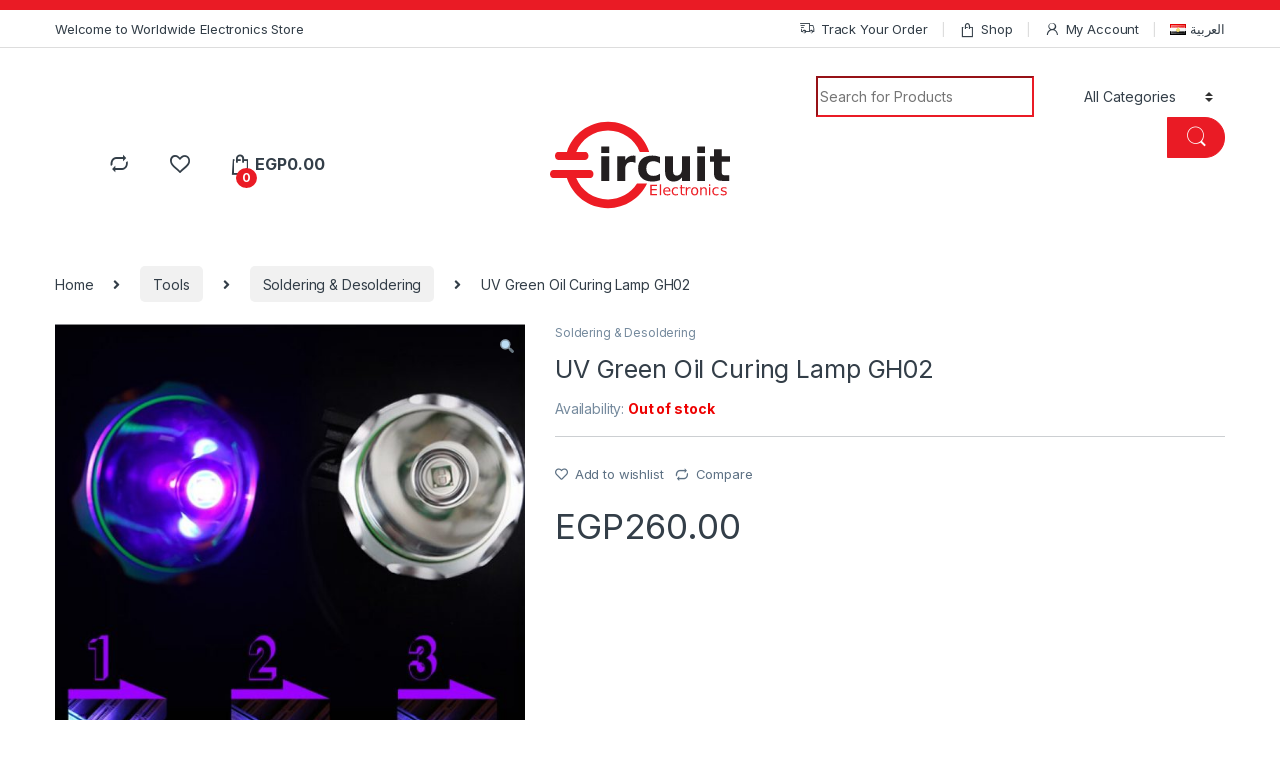

--- FILE ---
content_type: text/html; charset=UTF-8
request_url: https://circuit-electronics.com/product/uv-green-oil-curing-lamp-gh02/
body_size: 34277
content:
<!DOCTYPE html>
<html lang="en-US">
<head>
<meta charset="UTF-8">
<meta name="viewport" content="width=device-width, initial-scale=1">
<link rel="profile" href="http://gmpg.org/xfn/11">
<link rel="pingback" href="https://circuit-electronics.com/xmlrpc.php">

				<script>document.documentElement.className = document.documentElement.className + ' yes-js js_active js'</script>
				<meta name='robots' content='index, follow, max-image-preview:large, max-snippet:-1, max-video-preview:-1' />

	<!-- This site is optimized with the Yoast SEO plugin v17.2.1 - https://yoast.com/wordpress/plugins/seo/ -->
	<title>UV Green Oil Curing Lamp GH02 - Circuit Electronics</title>
	<link rel="canonical" href="https://circuit-electronics.com/product/uv-green-oil-curing-lamp-gh02/" />
	<meta property="og:locale" content="en_US" />
	<meta property="og:type" content="article" />
	<meta property="og:title" content="UV Green Oil Curing Lamp GH02 - Circuit Electronics" />
	<meta property="og:description" content="Feature: Voltage: About 5v Power:10w Light：T6 LED Application: LOCA UV glue Green Oil curing for mobile phone repair Weight：150g Size：53mm*42mm longth：110mm Led life：10000 hours" />
	<meta property="og:url" content="https://circuit-electronics.com/product/uv-green-oil-curing-lamp-gh02/" />
	<meta property="og:site_name" content="Circuit Electronics" />
	<meta property="article:modified_time" content="2024-03-09T00:30:15+00:00" />
	<meta property="og:image" content="http://circuit-electronics.com/wp-content/uploads/2021/11/UV-Green-Oil-Curing-Lamp-GH02-3.jpg" />
	<meta property="og:image:width" content="800" />
	<meta property="og:image:height" content="800" />
	<meta name="twitter:card" content="summary_large_image" />
	<meta name="twitter:label1" content="Est. reading time" />
	<meta name="twitter:data1" content="1 minute" />
	<script type="application/ld+json" class="yoast-schema-graph">{"@context":"https://schema.org","@graph":[{"@type":"WebSite","@id":"https://circuit-electronics.com/#website","url":"https://circuit-electronics.com/","name":"Circuit Electronics","description":"Circuit Electronics","potentialAction":[{"@type":"SearchAction","target":{"@type":"EntryPoint","urlTemplate":"https://circuit-electronics.com/?s={search_term_string}"},"query-input":"required name=search_term_string"}],"inLanguage":"en-US"},{"@type":"ImageObject","@id":"https://circuit-electronics.com/product/uv-green-oil-curing-lamp-gh02/#primaryimage","inLanguage":"en-US","url":"https://circuit-electronics.com/wp-content/uploads/2021/11/UV-Green-Oil-Curing-Lamp-GH02-3.jpg","contentUrl":"https://circuit-electronics.com/wp-content/uploads/2021/11/UV-Green-Oil-Curing-Lamp-GH02-3.jpg","width":800,"height":800},{"@type":"WebPage","@id":"https://circuit-electronics.com/product/uv-green-oil-curing-lamp-gh02/#webpage","url":"https://circuit-electronics.com/product/uv-green-oil-curing-lamp-gh02/","name":"UV Green Oil Curing Lamp GH02 - Circuit Electronics","isPartOf":{"@id":"https://circuit-electronics.com/#website"},"primaryImageOfPage":{"@id":"https://circuit-electronics.com/product/uv-green-oil-curing-lamp-gh02/#primaryimage"},"datePublished":"2021-11-28T17:30:37+00:00","dateModified":"2024-03-09T00:30:15+00:00","breadcrumb":{"@id":"https://circuit-electronics.com/product/uv-green-oil-curing-lamp-gh02/#breadcrumb"},"inLanguage":"en-US","potentialAction":[{"@type":"ReadAction","target":["https://circuit-electronics.com/product/uv-green-oil-curing-lamp-gh02/"]}]},{"@type":"BreadcrumbList","@id":"https://circuit-electronics.com/product/uv-green-oil-curing-lamp-gh02/#breadcrumb","itemListElement":[{"@type":"ListItem","position":1,"name":"Home","item":"https://circuit-electronics.com/"},{"@type":"ListItem","position":2,"name":"Shop","item":"https://circuit-electronics.com/shop/"},{"@type":"ListItem","position":3,"name":"UV Green Oil Curing Lamp GH02"}]}]}</script>
	<!-- / Yoast SEO plugin. -->


<link rel='dns-prefetch' href='//fonts.googleapis.com' />
<link rel='dns-prefetch' href='//s.w.org' />
<link rel="alternate" type="application/rss+xml" title="Circuit Electronics &raquo; Feed" href="https://circuit-electronics.com/feed/" />
<link rel="alternate" type="application/rss+xml" title="Circuit Electronics &raquo; Comments Feed" href="https://circuit-electronics.com/comments/feed/" />
<link rel="alternate" type="application/rss+xml" title="Circuit Electronics &raquo; UV Green Oil Curing Lamp GH02 Comments Feed" href="https://circuit-electronics.com/product/uv-green-oil-curing-lamp-gh02/feed/" />
		<script type="text/javascript">
			window._wpemojiSettings = {"baseUrl":"https:\/\/s.w.org\/images\/core\/emoji\/13.0.1\/72x72\/","ext":".png","svgUrl":"https:\/\/s.w.org\/images\/core\/emoji\/13.0.1\/svg\/","svgExt":".svg","source":{"concatemoji":"https:\/\/circuit-electronics.com\/wp-includes\/js\/wp-emoji-release.min.js?ver=5.7.14"}};
			!function(e,a,t){var n,r,o,i=a.createElement("canvas"),p=i.getContext&&i.getContext("2d");function s(e,t){var a=String.fromCharCode;p.clearRect(0,0,i.width,i.height),p.fillText(a.apply(this,e),0,0);e=i.toDataURL();return p.clearRect(0,0,i.width,i.height),p.fillText(a.apply(this,t),0,0),e===i.toDataURL()}function c(e){var t=a.createElement("script");t.src=e,t.defer=t.type="text/javascript",a.getElementsByTagName("head")[0].appendChild(t)}for(o=Array("flag","emoji"),t.supports={everything:!0,everythingExceptFlag:!0},r=0;r<o.length;r++)t.supports[o[r]]=function(e){if(!p||!p.fillText)return!1;switch(p.textBaseline="top",p.font="600 32px Arial",e){case"flag":return s([127987,65039,8205,9895,65039],[127987,65039,8203,9895,65039])?!1:!s([55356,56826,55356,56819],[55356,56826,8203,55356,56819])&&!s([55356,57332,56128,56423,56128,56418,56128,56421,56128,56430,56128,56423,56128,56447],[55356,57332,8203,56128,56423,8203,56128,56418,8203,56128,56421,8203,56128,56430,8203,56128,56423,8203,56128,56447]);case"emoji":return!s([55357,56424,8205,55356,57212],[55357,56424,8203,55356,57212])}return!1}(o[r]),t.supports.everything=t.supports.everything&&t.supports[o[r]],"flag"!==o[r]&&(t.supports.everythingExceptFlag=t.supports.everythingExceptFlag&&t.supports[o[r]]);t.supports.everythingExceptFlag=t.supports.everythingExceptFlag&&!t.supports.flag,t.DOMReady=!1,t.readyCallback=function(){t.DOMReady=!0},t.supports.everything||(n=function(){t.readyCallback()},a.addEventListener?(a.addEventListener("DOMContentLoaded",n,!1),e.addEventListener("load",n,!1)):(e.attachEvent("onload",n),a.attachEvent("onreadystatechange",function(){"complete"===a.readyState&&t.readyCallback()})),(n=t.source||{}).concatemoji?c(n.concatemoji):n.wpemoji&&n.twemoji&&(c(n.twemoji),c(n.wpemoji)))}(window,document,window._wpemojiSettings);
		</script>
		<style type="text/css">
img.wp-smiley,
img.emoji {
	display: inline !important;
	border: none !important;
	box-shadow: none !important;
	height: 1em !important;
	width: 1em !important;
	margin: 0 .07em !important;
	vertical-align: -0.1em !important;
	background: none !important;
	padding: 0 !important;
}
</style>
	<link rel='stylesheet' id='wp-block-library-css'  href='https://circuit-electronics.com/wp-includes/css/dist/block-library/style.min.css?ver=5.7.14' type='text/css' media='all' />
<link rel='stylesheet' id='wc-block-vendors-style-css'  href='https://circuit-electronics.com/wp-content/plugins/woocommerce/packages/woocommerce-blocks/build/vendors-style.css?ver=5.3.3' type='text/css' media='all' />
<link rel='stylesheet' id='wc-block-style-css'  href='https://circuit-electronics.com/wp-content/plugins/woocommerce/packages/woocommerce-blocks/build/style.css?ver=5.3.3' type='text/css' media='all' />
<link rel='stylesheet' id='mas-wc-brands-style-css'  href='https://circuit-electronics.com/wp-content/plugins/mas-woocommerce-brands/assets/css/style.css?ver=1.0.4' type='text/css' media='all' />
<link rel='stylesheet' id='photoswipe-css'  href='https://circuit-electronics.com/wp-content/plugins/woocommerce/assets/css/photoswipe/photoswipe.min.css?ver=5.5.4' type='text/css' media='all' />
<link rel='stylesheet' id='photoswipe-default-skin-css'  href='https://circuit-electronics.com/wp-content/plugins/woocommerce/assets/css/photoswipe/default-skin/default-skin.min.css?ver=5.5.4' type='text/css' media='all' />
<style id='woocommerce-inline-inline-css' type='text/css'>
.woocommerce form .form-row .required { visibility: visible; }
</style>
<link rel='stylesheet' id='jquery-colorbox-css'  href='https://circuit-electronics.com/wp-content/plugins/yith-woocommerce-compare/assets/css/colorbox.css?ver=1.4.21' type='text/css' media='all' />
<link rel='stylesheet' id='electro-fonts-css'  href='https://fonts.googleapis.com/css2?family=Inter:wght@300;400;600;700&#038;display=swap' type='text/css' media='all' />
<link rel='stylesheet' id='font-electro-css'  href='https://circuit-electronics.com/wp-content/themes/electro/assets/css/font-electro.css?ver=3.0.3' type='text/css' media='all' />
<link rel='stylesheet' id='fontawesome-css'  href='https://circuit-electronics.com/wp-content/themes/electro/assets/vendor/fontawesome/css/all.min.css?ver=3.0.3' type='text/css' media='all' />
<link rel='stylesheet' id='animate-css-css'  href='https://circuit-electronics.com/wp-content/themes/electro/assets/vendor/animate.css/animate.min.css?ver=3.0.3' type='text/css' media='all' />
<link rel='stylesheet' id='jquery-mCustomScrollbar-css'  href='https://circuit-electronics.com/wp-content/themes/electro/assets/vendor/malihu-custom-scrollbar-plugin/jquery.mCustomScrollbar.css?ver=3.0.3' type='text/css' media='all' />
<link rel='stylesheet' id='electro-style-css'  href='https://circuit-electronics.com/wp-content/themes/electro/style.min.css?ver=3.0.3' type='text/css' media='all' />
<link rel='stylesheet' id='electro-child-style-css'  href='https://circuit-electronics.com/wp-content/themes/electro-child/style.css?ver=3.0.3' type='text/css' media='all' />
<link rel='stylesheet' id='electro-color-css'  href='https://circuit-electronics.com/wp-content/themes/electro/assets/css/colors/red.min.css?ver=3.0.3' type='text/css' media='all' />
<script type='text/javascript' src='https://circuit-electronics.com/wp-includes/js/jquery/jquery.min.js?ver=3.5.1' id='jquery-core-js'></script>
<script type='text/javascript' src='https://circuit-electronics.com/wp-includes/js/jquery/jquery-migrate.min.js?ver=3.3.2' id='jquery-migrate-js'></script>
<script type='text/javascript' src='https://circuit-electronics.com/wp-content/plugins/woocommerce/assets/js/jquery-blockui/jquery.blockUI.min.js?ver=2.70' id='jquery-blockui-js'></script>
<script type='text/javascript' id='wc-add-to-cart-js-extra'>
/* <![CDATA[ */
var wc_add_to_cart_params = {"ajax_url":"\/wp-admin\/admin-ajax.php","wc_ajax_url":"\/?wc-ajax=%%endpoint%%","i18n_view_cart":"View cart","cart_url":"https:\/\/circuit-electronics.com\/cart\/","is_cart":"","cart_redirect_after_add":"no"};
/* ]]> */
</script>
<script type='text/javascript' src='https://circuit-electronics.com/wp-content/plugins/woocommerce/assets/js/frontend/add-to-cart.min.js?ver=5.5.4' id='wc-add-to-cart-js'></script>
<script type='text/javascript' src='https://circuit-electronics.com/wp-content/plugins/js_composer/assets/js/vendors/woocommerce-add-to-cart.js?ver=6.6.0' id='vc_woocommerce-add-to-cart-js-js'></script>
<link rel="https://api.w.org/" href="https://circuit-electronics.com/wp-json/" /><link rel="alternate" type="application/json" href="https://circuit-electronics.com/wp-json/wp/v2/product/8148" /><link rel="EditURI" type="application/rsd+xml" title="RSD" href="https://circuit-electronics.com/xmlrpc.php?rsd" />
<link rel="wlwmanifest" type="application/wlwmanifest+xml" href="https://circuit-electronics.com/wp-includes/wlwmanifest.xml" /> 
<meta name="generator" content="WordPress 5.7.14" />
<meta name="generator" content="WooCommerce 5.5.4" />
<link rel='shortlink' href='https://circuit-electronics.com/?p=8148' />
<link rel="alternate" type="application/json+oembed" href="https://circuit-electronics.com/wp-json/oembed/1.0/embed?url=https%3A%2F%2Fcircuit-electronics.com%2Fproduct%2Fuv-green-oil-curing-lamp-gh02%2F" />
<link rel="alternate" type="text/xml+oembed" href="https://circuit-electronics.com/wp-json/oembed/1.0/embed?url=https%3A%2F%2Fcircuit-electronics.com%2Fproduct%2Fuv-green-oil-curing-lamp-gh02%2F&#038;format=xml" />
<meta name="framework" content="Redux 4.3.1" />	<noscript><style>.woocommerce-product-gallery{ opacity: 1 !important; }</style></noscript>
	<meta name="generator" content="Powered by WPBakery Page Builder - drag and drop page builder for WordPress."/>
<noscript><style>.lazyload[data-src]{display:none !important;}</style></noscript><style>.lazyload{background-image:none !important;}.lazyload:before{background-image:none !important;}</style><meta name="generator" content="Powered by Slider Revolution 6.5.3 - responsive, Mobile-Friendly Slider Plugin for WordPress with comfortable drag and drop interface." />
<link rel="icon" href="https://circuit-electronics.com/wp-content/uploads/2021/07/cropped-favicon-32x32.png" sizes="32x32" />
<link rel="icon" href="https://circuit-electronics.com/wp-content/uploads/2021/07/cropped-favicon-192x192.png" sizes="192x192" />
<link rel="apple-touch-icon" href="https://circuit-electronics.com/wp-content/uploads/2021/07/cropped-favicon-180x180.png" />
<meta name="msapplication-TileImage" content="https://circuit-electronics.com/wp-content/uploads/2021/07/cropped-favicon-270x270.png" />
<script type="text/javascript">function setREVStartSize(e){
			//window.requestAnimationFrame(function() {				 
				window.RSIW = window.RSIW===undefined ? window.innerWidth : window.RSIW;	
				window.RSIH = window.RSIH===undefined ? window.innerHeight : window.RSIH;	
				try {								
					var pw = document.getElementById(e.c).parentNode.offsetWidth,
						newh;
					pw = pw===0 || isNaN(pw) ? window.RSIW : pw;
					e.tabw = e.tabw===undefined ? 0 : parseInt(e.tabw);
					e.thumbw = e.thumbw===undefined ? 0 : parseInt(e.thumbw);
					e.tabh = e.tabh===undefined ? 0 : parseInt(e.tabh);
					e.thumbh = e.thumbh===undefined ? 0 : parseInt(e.thumbh);
					e.tabhide = e.tabhide===undefined ? 0 : parseInt(e.tabhide);
					e.thumbhide = e.thumbhide===undefined ? 0 : parseInt(e.thumbhide);
					e.mh = e.mh===undefined || e.mh=="" || e.mh==="auto" ? 0 : parseInt(e.mh,0);		
					if(e.layout==="fullscreen" || e.l==="fullscreen") 						
						newh = Math.max(e.mh,window.RSIH);					
					else{					
						e.gw = Array.isArray(e.gw) ? e.gw : [e.gw];
						for (var i in e.rl) if (e.gw[i]===undefined || e.gw[i]===0) e.gw[i] = e.gw[i-1];					
						e.gh = e.el===undefined || e.el==="" || (Array.isArray(e.el) && e.el.length==0)? e.gh : e.el;
						e.gh = Array.isArray(e.gh) ? e.gh : [e.gh];
						for (var i in e.rl) if (e.gh[i]===undefined || e.gh[i]===0) e.gh[i] = e.gh[i-1];
											
						var nl = new Array(e.rl.length),
							ix = 0,						
							sl;					
						e.tabw = e.tabhide>=pw ? 0 : e.tabw;
						e.thumbw = e.thumbhide>=pw ? 0 : e.thumbw;
						e.tabh = e.tabhide>=pw ? 0 : e.tabh;
						e.thumbh = e.thumbhide>=pw ? 0 : e.thumbh;					
						for (var i in e.rl) nl[i] = e.rl[i]<window.RSIW ? 0 : e.rl[i];
						sl = nl[0];									
						for (var i in nl) if (sl>nl[i] && nl[i]>0) { sl = nl[i]; ix=i;}															
						var m = pw>(e.gw[ix]+e.tabw+e.thumbw) ? 1 : (pw-(e.tabw+e.thumbw)) / (e.gw[ix]);					
						newh =  (e.gh[ix] * m) + (e.tabh + e.thumbh);
					}				
					if(window.rs_init_css===undefined) window.rs_init_css = document.head.appendChild(document.createElement("style"));					
					document.getElementById(e.c).height = newh+"px";
					window.rs_init_css.innerHTML += "#"+e.c+"_wrapper { height: "+newh+"px }";				
				} catch(e){
					console.log("Failure at Presize of Slider:" + e)
				}					   
			//});
		  };</script>
<noscript><style> .wpb_animate_when_almost_visible { opacity: 1; }</style></noscript></head>

<body class="product-template-default single single-product postid-8148 theme-electro woocommerce woocommerce-page woocommerce-no-js full-width normal wpb-js-composer js-comp-ver-6.6.0 vc_responsive">
<script data-cfasync="false">var ewww_webp_supported=false;</script>
	<div class="off-canvas-wrapper">
<div id="page" class="hfeed site">
	        <a class="skip-link screen-reader-text visually-hidden" href="#site-navigation">Skip to navigation</a>
        <a class="skip-link screen-reader-text visually-hidden" href="#content">Skip to content</a>
        <div id="text-2" class="widget top-header-widget-area widget_text">			<div class="textwidget"></div>
		</div>
        
        <div class="top-bar hidden-lg-down d-none d-xl-block">
            <div class="container clearfix">
            <ul id="menu-top-bar-left" class="nav nav-inline pull-left electro-animate-dropdown flip"><li id="menu-item-3233" class="menu-item menu-item-type-custom menu-item-object-custom menu-item-3233"><a title="Welcome to Worldwide Electronics Store" href="#">Welcome to Worldwide Electronics Store</a></li>
</ul><ul id="menu-top-bar-right" class="nav nav-inline pull-right electro-animate-dropdown flip"><li id="menu-item-4105" class="menu-item menu-item-type-post_type menu-item-object-page menu-item-4105"><a title="Track Your Order" href="https://circuit-electronics.com/track-your-order/"><i class="ec ec-transport"></i>Track Your Order</a></li>
<li id="menu-item-4099" class="menu-item menu-item-type-post_type menu-item-object-page current_page_parent menu-item-4099"><a title="Shop" href="https://circuit-electronics.com/shop/"><i class="ec ec-shopping-bag"></i>Shop</a></li>
<li id="menu-item-4100" class="menu-item menu-item-type-post_type menu-item-object-page menu-item-4100"><a title="My Account" href="https://circuit-electronics.com/my-account/"><i class="ec ec-user"></i>My Account</a></li>
<li id="menu-item-5415-ar" class="lang-item lang-item-413 lang-item-ar no-translation lang-item-first menu-item menu-item-type-custom menu-item-object-custom menu-item-5415-ar"><a title="&lt;img src=&quot;[data-uri]&quot; alt=&quot;العربية&quot; width=&quot;16&quot; height=&quot;11&quot; style=&quot;width: 16px; height: 11px;&quot; /&gt;&lt;span style=&quot;margin-left:0.3em;&quot;&gt;العربية&lt;/span&gt;" href="https://circuit-electronics.com/ar/" hreflang="ar" lang="ar"><img src="[data-uri]" alt="العربية" width="16" height="11" style="width: 16px; height: 11px;" /><span style="margin-left:0.3em;">العربية</span></a></li>
</ul>            </div>
        </div><!-- /.top-bar -->

        
	
	<header id="masthead" class="site-header header-v3 stick-this">
		<div class="container hidden-lg-down d-none d-xl-block">
			<div class="masthead row align-items-center"><div class="header-logo-area d-flex justify-content-between align-items-center">                <div class="header-site-branding">
                    <a href="https://circuit-electronics.com/" class="header-logo-link">
                        <svg xmlns="http://www.w3.org/2000/svg" xmlns:xlink="http://www.w3.org/1999/xlink" width="150pt" height="72pt"
    viewBox="0 0 150 72" version="1.1">
    <g id="surface1">
        <g class="logo-red">
            <path style=" stroke:none;fill-rule:nonzero;fill-opacity:1;"
                d="M 36.214844 43.542969 C 36.214844 45.390625 35.027344 46.882812 33.574219 46.882812 L 2.632812 46.882812 C 1.171875 46.882812 0 45.390625 0 43.542969 C 0 42.628906 0.292969 41.789062 0.773438 41.179688 C 1.25 40.570312 1.914062 40.199219 2.632812 40.199219 L 33.574219 40.199219 C 35.027344 40.199219 36.214844 41.703125 36.214844 43.542969 " />
            <path style=" stroke:none;fill-rule:nonzero;fill-opacity:1;"
                d="M 32.070312 28.40625 C 32.070312 30.257812 30.875 31.746094 29.417969 31.746094 L 6.773438 31.746094 C 5.316406 31.746094 4.144531 30.257812 4.144531 28.40625 C 4.144531 27.492188 4.4375 26.65625 4.914062 26.046875 C 5.394531 25.4375 6.042969 25.066406 6.773438 25.066406 L 29.417969 25.066406 C 30.875 25.066406 32.070312 26.570312 32.070312 28.40625 " />
            <path style=" stroke:none;fill-rule:nonzero;fill-opacity:1;"
                d="M 48.382812 0 C 32.3125 0 18.710938 10.519531 14.09375 25.066406 L 21.890625 25.066406 C 26.183594 14.644531 36.421875 7.324219 48.382812 7.324219 C 60.332031 7.324219 70.582031 14.644531 74.878906 25.066406 L 82.671875 25.066406 C 78.050781 10.519531 64.441406 0 48.382812 0 M 72.507812 51.484375 C 67.410156 59.425781 58.515625 64.683594 48.382812 64.683594 C 36.402344 64.683594 26.128906 57.328125 21.855469 46.882812 L 14.070312 46.882812 C 18.679688 61.449219 32.292969 72.015625 48.382812 72.015625 C 62.710938 72.015625 75.09375 63.625 80.878906 51.484375 Z M 72.507812 51.484375 " />
        </g>
        <path style=" stroke:none;fill-rule:nonzero;fill:rgb(13.72549%,12.156863%,12.54902%);fill-opacity:1;"
            d="M 42.753906 28.65625 L 49.332031 28.65625 L 49.332031 49.253906 L 42.753906 49.253906 Z M 42.753906 20.640625 L 49.332031 20.640625 L 49.332031 26.007812 L 42.753906 26.007812 Z M 42.753906 20.640625 " />
        <path style=" stroke:none;fill-rule:nonzero;fill:rgb(13.72549%,12.156863%,12.54902%);fill-opacity:1;"
            d="M 71.328125 34.265625 C 70.75 33.996094 70.175781 33.800781 69.597656 33.675781 C 69.035156 33.542969 68.464844 33.476562 67.890625 33.476562 C 66.199219 33.476562 64.894531 34.019531 63.976562 35.113281 C 63.070312 36.191406 62.617188 37.742188 62.617188 39.765625 L 62.617188 49.253906 L 56.039062 49.253906 L 56.039062 28.65625 L 62.617188 28.65625 L 62.617188 32.039062 C 63.460938 30.691406 64.429688 29.710938 65.519531 29.097656 C 66.621094 28.472656 67.9375 28.160156 69.46875 28.160156 C 69.691406 28.160156 69.929688 28.171875 70.1875 28.199219 C 70.445312 28.210938 70.816406 28.246094 71.308594 28.308594 Z M 71.328125 34.265625 " />
        <path style=" stroke:none;fill-rule:nonzero;fill:rgb(13.72549%,12.156863%,12.54902%);fill-opacity:1;"
            d="M 91.597656 29.300781 L 91.597656 34.671875 C 90.703125 34.058594 89.800781 33.605469 88.894531 33.308594 C 88 33.015625 87.070312 32.867188 86.101562 32.867188 C 84.265625 32.867188 82.832031 33.40625 81.804688 34.488281 C 80.785156 35.554688 80.277344 37.046875 80.277344 38.972656 C 80.277344 40.898438 80.785156 42.398438 81.804688 43.480469 C 82.832031 44.546875 84.265625 45.078125 86.101562 45.078125 C 87.132812 45.078125 88.105469 44.925781 89.023438 44.617188 C 89.957031 44.3125 90.8125 43.859375 91.597656 43.257812 L 91.597656 48.644531 C 90.566406 49.027344 89.519531 49.308594 88.453125 49.492188 C 87.402344 49.6875 86.339844 49.785156 85.277344 49.785156 C 81.5625 49.785156 78.660156 48.835938 76.566406 46.9375 C 74.472656 45.023438 73.425781 42.371094 73.425781 38.972656 C 73.425781 35.578125 74.472656 32.929688 76.566406 31.03125 C 78.660156 29.117188 81.5625 28.160156 85.277344 28.160156 C 86.355469 28.160156 87.414062 28.257812 88.453125 28.453125 C 89.507812 28.640625 90.554688 28.921875 91.597656 29.300781 Z M 91.597656 29.300781 " />
        <path style=" stroke:none;fill-rule:nonzero;fill:rgb(13.72549%,12.156863%,12.54902%);fill-opacity:1;"
            d="M 95.894531 41.234375 L 95.894531 28.65625 L 102.511719 28.65625 L 102.511719 30.714844 C 102.511719 31.832031 102.503906 33.234375 102.492188 34.929688 C 102.480469 36.605469 102.472656 37.730469 102.472656 38.292969 C 102.472656 39.949219 102.515625 41.144531 102.601562 41.878906 C 102.6875 42.601562 102.835938 43.128906 103.042969 43.460938 C 103.3125 43.890625 103.664062 44.21875 104.089844 44.453125 C 104.53125 44.6875 105.035156 44.800781 105.597656 44.800781 C 106.96875 44.800781 108.046875 44.277344 108.832031 43.222656 C 109.617188 42.167969 110.007812 40.703125 110.007812 38.828125 L 110.007812 28.65625 L 116.585938 28.65625 L 116.585938 49.253906 L 110.007812 49.253906 L 110.007812 46.273438 C 109.015625 47.476562 107.960938 48.363281 106.847656 48.941406 C 105.746094 49.503906 104.527344 49.785156 103.191406 49.785156 C 100.816406 49.785156 99 49.058594 97.753906 47.597656 C 96.515625 46.140625 95.894531 44.019531 95.894531 41.234375 Z M 95.894531 41.234375 " />
        <path style=" stroke:none;fill-rule:nonzero;fill:rgb(13.72549%,12.156863%,12.54902%);fill-opacity:1;"
            d="M 122.648438 28.65625 L 129.226562 28.65625 L 129.226562 49.253906 L 122.648438 49.253906 Z M 122.648438 20.640625 L 129.226562 20.640625 L 129.226562 26.007812 L 122.648438 26.007812 Z M 122.648438 20.640625 " />
        <path style=" stroke:none;fill-rule:nonzero;fill:rgb(13.72549%,12.156863%,12.54902%);fill-opacity:1;"
            d="M 143.152344 22.808594 L 143.152344 28.65625 L 149.933594 28.65625 L 149.933594 33.363281 L 143.152344 33.363281 L 143.152344 42.097656 C 143.152344 43.054688 143.34375 43.707031 143.722656 44.046875 C 144.101562 44.378906 144.855469 44.546875 145.984375 44.546875 L 149.363281 44.546875 L 149.363281 49.253906 L 143.722656 49.253906 C 141.125 49.253906 139.28125 48.714844 138.191406 47.632812 C 137.113281 46.542969 136.574219 44.699219 136.574219 42.097656 L 136.574219 33.363281 L 133.304688 33.363281 L 133.304688 28.65625 L 136.574219 28.65625 L 136.574219 22.808594 Z M 143.152344 22.808594 " />
        <g class="logo-red">
            <path style=" stroke:none;fill-rule:nonzero;fill-opacity:1;"
                d="M 83.59375 52.449219 L 89.113281 52.449219 L 89.113281 53.441406 L 84.773438 53.441406 L 84.773438 56.03125 L 88.933594 56.03125 L 88.933594 57.023438 L 84.773438 57.023438 L 84.773438 60.191406 L 89.21875 60.191406 L 89.21875 61.1875 L 83.59375 61.1875 Z M 83.59375 52.449219 " />
            <path style=" stroke:none;fill-rule:nonzero;fill-opacity:1;"
                d="M 91.523438 52.078125 L 92.601562 52.078125 L 92.601562 61.1875 L 91.523438 61.1875 Z M 91.523438 52.078125 " />
            <path style=" stroke:none;fill-rule:nonzero;fill-opacity:1;"
                d="M 100.363281 57.640625 L 100.363281 58.167969 L 95.414062 58.167969 C 95.460938 58.910156 95.683594 59.472656 96.082031 59.863281 C 96.480469 60.25 97.039062 60.445312 97.753906 60.445312 C 98.167969 60.445312 98.566406 60.394531 98.953125 60.292969 C 99.34375 60.191406 99.726562 60.039062 100.109375 59.835938 L 100.109375 60.855469 C 99.722656 61.019531 99.328125 61.140625 98.921875 61.226562 C 98.515625 61.3125 98.105469 61.355469 97.6875 61.355469 C 96.644531 61.355469 95.816406 61.050781 95.203125 60.445312 C 94.59375 59.835938 94.289062 59.011719 94.289062 57.972656 C 94.289062 56.898438 94.578125 56.050781 95.15625 55.421875 C 95.738281 54.789062 96.519531 54.472656 97.5 54.472656 C 98.382812 54.472656 99.078125 54.757812 99.589844 55.328125 C 100.105469 55.894531 100.363281 56.664062 100.363281 57.640625 Z M 99.285156 57.324219 C 99.277344 56.734375 99.113281 56.265625 98.789062 55.914062 C 98.46875 55.5625 98.042969 55.386719 97.511719 55.386719 C 96.914062 55.386719 96.429688 55.554688 96.070312 55.894531 C 95.710938 56.234375 95.503906 56.714844 95.449219 57.328125 Z M 99.285156 57.324219 " />
            <path style=" stroke:none;fill-rule:nonzero;fill-opacity:1;"
                d="M 106.589844 54.882812 L 106.589844 55.890625 C 106.285156 55.722656 105.976562 55.597656 105.671875 55.515625 C 105.367188 55.429688 105.058594 55.386719 104.746094 55.386719 C 104.046875 55.386719 103.507812 55.609375 103.121094 56.054688 C 102.734375 56.496094 102.539062 57.113281 102.539062 57.914062 C 102.539062 58.714844 102.734375 59.335938 103.121094 59.78125 C 103.507812 60.222656 104.046875 60.445312 104.746094 60.445312 C 105.058594 60.445312 105.367188 60.402344 105.671875 60.320312 C 105.976562 60.234375 106.285156 60.109375 106.589844 59.941406 L 106.589844 60.9375 C 106.289062 61.074219 105.976562 61.179688 105.652344 61.25 C 105.332031 61.320312 104.992188 61.355469 104.628906 61.355469 C 103.644531 61.355469 102.859375 61.046875 102.277344 60.425781 C 101.695312 59.804688 101.40625 58.96875 101.40625 57.914062 C 101.40625 56.847656 101.699219 56.003906 102.285156 55.390625 C 102.871094 54.78125 103.675781 54.472656 104.699219 54.472656 C 105.03125 54.472656 105.355469 54.507812 105.671875 54.578125 C 105.984375 54.644531 106.292969 54.746094 106.589844 54.882812 Z M 106.589844 54.882812 " />
            <path style=" stroke:none;fill-rule:nonzero;fill-opacity:1;"
                d="M 110.042969 52.769531 L 110.042969 54.632812 L 112.257812 54.632812 L 112.257812 55.46875 L 110.042969 55.46875 L 110.042969 59.027344 C 110.042969 59.5625 110.113281 59.90625 110.257812 60.058594 C 110.40625 60.210938 110.707031 60.285156 111.152344 60.285156 L 112.257812 60.285156 L 112.257812 61.1875 L 111.152344 61.1875 C 110.324219 61.1875 109.75 61.035156 109.433594 60.726562 C 109.117188 60.414062 108.960938 59.847656 108.960938 59.027344 L 108.960938 55.46875 L 108.171875 55.46875 L 108.171875 54.632812 L 108.960938 54.632812 L 108.960938 52.769531 Z M 110.042969 52.769531 " />
            <path style=" stroke:none;fill-rule:nonzero;fill-opacity:1;"
                d="M 117.015625 55.636719 C 116.894531 55.566406 116.761719 55.515625 116.617188 55.484375 C 116.476562 55.449219 116.320312 55.433594 116.148438 55.433594 C 115.542969 55.433594 115.074219 55.632812 114.746094 56.03125 C 114.421875 56.425781 114.261719 56.992188 114.261719 57.734375 L 114.261719 61.1875 L 113.179688 61.1875 L 113.179688 54.632812 L 114.261719 54.632812 L 114.261719 55.648438 C 114.484375 55.25 114.78125 54.957031 115.144531 54.765625 C 115.507812 54.570312 115.945312 54.472656 116.464844 54.472656 C 116.539062 54.472656 116.621094 54.480469 116.710938 54.492188 C 116.800781 54.5 116.898438 54.511719 117.007812 54.53125 Z M 117.015625 55.636719 " />
            <path style=" stroke:none;fill-rule:nonzero;fill-opacity:1;"
                d="M 120.550781 55.386719 C 119.972656 55.386719 119.515625 55.613281 119.179688 56.066406 C 118.84375 56.515625 118.675781 57.128906 118.675781 57.914062 C 118.675781 58.699219 118.84375 59.316406 119.175781 59.769531 C 119.511719 60.21875 119.96875 60.445312 120.550781 60.445312 C 121.121094 60.445312 121.578125 60.21875 121.914062 59.765625 C 122.246094 59.3125 122.414062 58.695312 122.414062 57.914062 C 122.414062 57.136719 122.246094 56.523438 121.914062 56.070312 C 121.578125 55.613281 121.121094 55.386719 120.550781 55.386719 Z M 120.550781 54.472656 C 121.484375 54.472656 122.21875 54.777344 122.753906 55.386719 C 123.289062 55.996094 123.554688 56.839844 123.554688 57.914062 C 123.554688 58.988281 123.289062 59.832031 122.753906 60.445312 C 122.21875 61.050781 121.484375 61.355469 120.550781 61.355469 C 119.609375 61.355469 118.871094 61.050781 118.339844 60.445312 C 117.808594 59.832031 117.542969 58.988281 117.542969 57.914062 C 117.542969 56.839844 117.808594 55.996094 118.339844 55.386719 C 118.871094 54.777344 119.609375 54.472656 120.550781 54.472656 Z M 120.550781 54.472656 " />
            <path style=" stroke:none;fill-rule:nonzero;fill-opacity:1;"
                d="M 130.679688 57.230469 L 130.679688 61.1875 L 129.605469 61.1875 L 129.605469 57.265625 C 129.605469 56.644531 129.484375 56.179688 129.242188 55.871094 C 129 55.5625 128.636719 55.410156 128.152344 55.410156 C 127.574219 55.410156 127.113281 55.59375 126.777344 55.964844 C 126.445312 56.335938 126.277344 56.84375 126.277344 57.480469 L 126.277344 61.1875 L 125.195312 61.1875 L 125.195312 54.632812 L 126.277344 54.632812 L 126.277344 55.648438 C 126.53125 55.253906 126.835938 54.960938 127.183594 54.765625 C 127.535156 54.570312 127.9375 54.472656 128.394531 54.472656 C 129.144531 54.472656 129.714844 54.707031 130.101562 55.175781 C 130.488281 55.640625 130.679688 56.324219 130.679688 57.230469 Z M 130.679688 57.230469 " />
            <path style=" stroke:none;fill-rule:nonzero;fill-opacity:1;"
                d="M 132.457031 54.632812 L 133.535156 54.632812 L 133.535156 61.1875 L 132.457031 61.1875 Z M 132.457031 52.078125 L 133.535156 52.078125 L 133.535156 53.441406 L 132.457031 53.441406 Z M 132.457031 52.078125 " />
            <path style=" stroke:none;fill-rule:nonzero;fill-opacity:1;"
                d="M 140.417969 54.882812 L 140.417969 55.890625 C 140.117188 55.722656 139.808594 55.597656 139.5 55.515625 C 139.195312 55.429688 138.890625 55.386719 138.578125 55.386719 C 137.878906 55.386719 137.335938 55.609375 136.949219 56.054688 C 136.566406 56.496094 136.371094 57.113281 136.371094 57.914062 C 136.371094 58.714844 136.566406 59.335938 136.949219 59.78125 C 137.335938 60.222656 137.878906 60.445312 138.578125 60.445312 C 138.890625 60.445312 139.195312 60.402344 139.5 60.320312 C 139.808594 60.234375 140.117188 60.109375 140.417969 59.941406 L 140.417969 60.9375 C 140.121094 61.074219 139.808594 61.179688 139.484375 61.25 C 139.164062 61.320312 138.824219 61.355469 138.460938 61.355469 C 137.472656 61.355469 136.691406 61.046875 136.109375 60.425781 C 135.527344 59.804688 135.238281 58.96875 135.238281 57.914062 C 135.238281 56.847656 135.53125 56.003906 136.113281 55.390625 C 136.703125 54.78125 137.507812 54.472656 138.53125 54.472656 C 138.863281 54.472656 139.183594 54.507812 139.5 54.578125 C 139.816406 54.644531 140.125 54.746094 140.417969 54.882812 Z M 140.417969 54.882812 " />
            <path style=" stroke:none;fill-rule:nonzero;fill-opacity:1;"
                d="M 146.984375 54.824219 L 146.984375 55.84375 C 146.679688 55.6875 146.367188 55.570312 146.039062 55.492188 C 145.710938 55.414062 145.371094 55.375 145.019531 55.375 C 144.484375 55.375 144.085938 55.457031 143.816406 55.621094 C 143.550781 55.785156 143.417969 56.03125 143.417969 56.359375 C 143.417969 56.609375 143.511719 56.804688 143.703125 56.949219 C 143.894531 57.089844 144.277344 57.222656 144.855469 57.351562 L 145.226562 57.433594 C 145.988281 57.597656 146.53125 57.832031 146.851562 58.132812 C 147.175781 58.429688 147.335938 58.84375 147.335938 59.378906 C 147.335938 59.988281 147.09375 60.46875 146.609375 60.824219 C 146.132812 61.179688 145.46875 61.355469 144.628906 61.355469 C 144.277344 61.355469 143.910156 61.320312 143.527344 61.25 C 143.148438 61.183594 142.75 61.082031 142.328125 60.949219 L 142.328125 59.835938 C 142.726562 60.042969 143.117188 60.199219 143.503906 60.304688 C 143.890625 60.40625 144.273438 60.457031 144.652344 60.457031 C 145.160156 60.457031 145.546875 60.371094 145.820312 60.199219 C 146.09375 60.023438 146.230469 59.777344 146.230469 59.460938 C 146.230469 59.167969 146.132812 58.945312 145.933594 58.789062 C 145.738281 58.632812 145.304688 58.480469 144.640625 58.335938 L 144.265625 58.25 C 143.597656 58.109375 143.117188 57.894531 142.820312 57.605469 C 142.523438 57.3125 142.375 56.910156 142.375 56.40625 C 142.375 55.789062 142.59375 55.3125 143.03125 54.976562 C 143.46875 54.640625 144.089844 54.472656 144.890625 54.472656 C 145.289062 54.472656 145.664062 54.503906 146.015625 54.5625 C 146.367188 54.621094 146.6875 54.707031 146.984375 54.824219 Z M 146.984375 54.824219 " />
        </g>
    </g>
</svg>                    </a>
                </div>
                    <div class="off-canvas-navigation-wrapper off-canvas-hide-in-desktop d-xl-none">
            <div class="off-canvas-navbar-toggle-buttons clearfix">
                <button class="navbar-toggler navbar-toggle-hamburger " type="button">
                    <i class="ec ec-menu"></i>
                </button>
                <button class="navbar-toggler navbar-toggle-close " type="button">
                    <i class="ec ec-close-remove"></i>
                </button>
            </div>

            <div class="off-canvas-navigation light" id="default-oc-header">
                <ul id="menu-all-departments-menu" class="nav nav-inline yamm"><ul class="product-categories">	<li class="cat-item cat-item-15"><a href="https://circuit-electronics.com/product-category/uncategorized/">Uncategorized</a>
</li>
	<li class="cat-item cat-item-440"><a href="https://circuit-electronics.com/product-category/access-control-rfid/">Access Control &amp; RFID</a>
</li>
	<li class="cat-item cat-item-420"><a href="https://circuit-electronics.com/product-category/arduino-development-boards/">Arduino &amp; Development Boards</a>
<ul class='children'>
	<li class="cat-item cat-item-430"><a href="https://circuit-electronics.com/product-category/arduino-development-boards/arduino-accessories/">ARDUINO ACCESSORIES</a>
</li>
	<li class="cat-item cat-item-426"><a href="https://circuit-electronics.com/product-category/arduino-development-boards/arduino-boards/">ARDUINO BOARDS</a>
</li>
	<li class="cat-item cat-item-428"><a href="https://circuit-electronics.com/product-category/arduino-development-boards/arduino-shields/">ARDUINO SHIELDS</a>
</li>
	<li class="cat-item cat-item-438"><a href="https://circuit-electronics.com/product-category/arduino-development-boards/development-boards/">DEVELOPMENT BOARDS</a>
</li>
	<li class="cat-item cat-item-436"><a href="https://circuit-electronics.com/product-category/arduino-development-boards/esp/">ESP</a>
</li>
	<li class="cat-item cat-item-432"><a href="https://circuit-electronics.com/product-category/arduino-development-boards/raspberry-pi/">RASPBERRY PI</a>
</li>
	<li class="cat-item cat-item-434"><a href="https://circuit-electronics.com/product-category/arduino-development-boards/raspberry-pi-accessories/">RASPBERRY PI ACCESSORIES</a>
</li>
</ul>
</li>
	<li class="cat-item cat-item-422"><a href="https://circuit-electronics.com/product-category/audio-sound/">Audio &amp; Sound</a>
</li>
	<li class="cat-item cat-item-424"><a href="https://circuit-electronics.com/product-category/batteries-chargers/">Batteries &amp; Chargers</a>
<ul class='children'>
	<li class="cat-item cat-item-452"><a href="https://circuit-electronics.com/product-category/batteries-chargers/battery-accessories/">Battery Accessories</a>
</li>
	<li class="cat-item cat-item-450"><a href="https://circuit-electronics.com/product-category/batteries-chargers/battery-connectors/">Battery Connectors</a>
</li>
	<li class="cat-item cat-item-448"><a href="https://circuit-electronics.com/product-category/batteries-chargers/battery-holder/">Battery holder</a>
</li>
	<li class="cat-item cat-item-446"><a href="https://circuit-electronics.com/product-category/batteries-chargers/chargers/">CHARGERs</a>
</li>
	<li class="cat-item cat-item-442"><a href="https://circuit-electronics.com/product-category/batteries-chargers/normal-battery/">Normal Battery</a>
</li>
	<li class="cat-item cat-item-444"><a href="https://circuit-electronics.com/product-category/batteries-chargers/rechargeable-battery/">Rechargeable Battery</a>
</li>
</ul>
</li>
	<li class="cat-item cat-item-454"><a href="https://circuit-electronics.com/product-category/boxes-enclosure/">Boxes &amp; Enclosure</a>
<ul class='children'>
	<li class="cat-item cat-item-456"><a href="https://circuit-electronics.com/product-category/boxes-enclosure/boxes/">Boxes</a>
</li>
	<li class="cat-item cat-item-458"><a href="https://circuit-electronics.com/product-category/boxes-enclosure/enclosure/">Enclosure</a>
</li>
</ul>
</li>
	<li class="cat-item cat-item-460"><a href="https://circuit-electronics.com/product-category/bread-boards-accessories/">Bread Boards &amp; Accessories</a>
</li>
	<li class="cat-item cat-item-464"><a href="https://circuit-electronics.com/product-category/components/">Components</a>
<ul class='children'>
	<li class="cat-item cat-item-1007"><a href="https://circuit-electronics.com/product-category/components/inductor-components/">Inductor</a>
</li>
	<li class="cat-item cat-item-462"><a href="https://circuit-electronics.com/product-category/components/bridge-rectifiers/">Bridge Rectifiers</a>
</li>
	<li class="cat-item cat-item-466"><a href="https://circuit-electronics.com/product-category/components/buzzers-mic-piezo/">Buzzers &amp; Mic &amp; Piezo</a>
</li>
	<li class="cat-item cat-item-468"><a href="https://circuit-electronics.com/product-category/components/capacitors/">Capacitors</a>
</li>
	<li class="cat-item cat-item-476"><a href="https://circuit-electronics.com/product-category/components/crystal-oscillators/">Crystal Oscillators</a>
</li>
	<li class="cat-item cat-item-478"><a href="https://circuit-electronics.com/product-category/components/diods/">Diods</a>
</li>
	<li class="cat-item cat-item-480"><a href="https://circuit-electronics.com/product-category/components/fuses/">Fuses</a>
</li>
	<li class="cat-item cat-item-490"><a href="https://circuit-electronics.com/product-category/components/ic-sockets/">IC Sockets</a>
</li>
	<li class="cat-item cat-item-492"><a href="https://circuit-electronics.com/product-category/components/integrated-circuits-ics/">Integrated Circuits (ICs)</span></a></a>
</li>
	<li class="cat-item cat-item-544"><a href="https://circuit-electronics.com/product-category/components/potentiometers/">Potentiometers</a>
</li>
	<li class="cat-item cat-item-524"><a href="https://circuit-electronics.com/product-category/components/relays/">Relays</a>
</li>
	<li class="cat-item cat-item-526"><a href="https://circuit-electronics.com/product-category/components/resistors-potentiometers/">Resistors</a>
</li>
	<li class="cat-item cat-item-546"><a href="https://circuit-electronics.com/product-category/components/switches/">Switches</a>
</li>
	<li class="cat-item cat-item-568"><a href="https://circuit-electronics.com/product-category/components/transistors/">Transistors</a>
</li>
	<li class="cat-item cat-item-580"><a href="https://circuit-electronics.com/product-category/components/varistors/">Varistors</a>
</li>
	<li class="cat-item cat-item-582"><a href="https://circuit-electronics.com/product-category/components/voltage-regulator/">Voltage Regulator</a>
</li>
</ul>
</li>
	<li class="cat-item cat-item-584"><a href="https://circuit-electronics.com/product-category/connectors/">Connectors</a>
<ul class='children'>
	<li class="cat-item cat-item-1001"><a href="https://circuit-electronics.com/product-category/connectors/jst/">jst</a>
</li>
	<li class="cat-item cat-item-588"><a href="https://circuit-electronics.com/product-category/connectors/banana-plugs-audio-jack/">Banana Plugs &amp; Audio Jack</a>
</li>
	<li class="cat-item cat-item-586"><a href="https://circuit-electronics.com/product-category/connectors/battery-connector/">battery connector</a>
</li>
	<li class="cat-item cat-item-608"><a href="https://circuit-electronics.com/product-category/connectors/bnc-connectors/">BNC Connectors</a>
</li>
	<li class="cat-item cat-item-590"><a href="https://circuit-electronics.com/product-category/connectors/cable-terminals/">Cable Terminals</a>
</li>
	<li class="cat-item cat-item-592"><a href="https://circuit-electronics.com/product-category/connectors/d-subminiature/">D-Subminiature</a>
</li>
	<li class="cat-item cat-item-594"><a href="https://circuit-electronics.com/product-category/connectors/electrical-plug-connectors/">Electrical Plug Connectors</a>
</li>
	<li class="cat-item cat-item-596"><a href="https://circuit-electronics.com/product-category/connectors/gx-connector/">GX Connector</a>
</li>
	<li class="cat-item cat-item-598"><a href="https://circuit-electronics.com/product-category/connectors/idc-sockets-fc-sockets/">IDC Sockets (FC-Sockets)</span></a></a>
</li>
	<li class="cat-item cat-item-600"><a href="https://circuit-electronics.com/product-category/connectors/pin-headers/">Pin Headers</a>
</li>
	<li class="cat-item cat-item-602"><a href="https://circuit-electronics.com/product-category/connectors/power-connectors/">Power Connectors</a>
</li>
	<li class="cat-item cat-item-604"><a href="https://circuit-electronics.com/product-category/connectors/rca-connectors/">RCA Connectors</a>
</li>
	<li class="cat-item cat-item-606"><a href="https://circuit-electronics.com/product-category/connectors/rj-connectors/">RJ Connectors</a>
</li>
	<li class="cat-item cat-item-610"><a href="https://circuit-electronics.com/product-category/connectors/sma-connector/">SMA Connector</a>
</li>
	<li class="cat-item cat-item-612"><a href="https://circuit-electronics.com/product-category/connectors/terminal-blocks/">Terminal Blocks</a>
</li>
	<li class="cat-item cat-item-614"><a href="https://circuit-electronics.com/product-category/connectors/usb-connectors/">USB Connectors</a>
</li>
</ul>
</li>
	<li class="cat-item cat-item-616"><a href="https://circuit-electronics.com/product-category/crystal-oscillators-2/">Crystal Oscillators</a>
</li>
	<li class="cat-item cat-item-618"><a href="https://circuit-electronics.com/product-category/cables-data-converters/">Cables &amp; Data Converters</a>
<ul class='children'>
	<li class="cat-item cat-item-620"><a href="https://circuit-electronics.com/product-category/cables-data-converters/cables/">Cables</a>
</li>
	<li class="cat-item cat-item-622"><a href="https://circuit-electronics.com/product-category/cables-data-converters/data-converters/">Data Converters</a>
</li>
</ul>
</li>
	<li class="cat-item cat-item-624"><a href="https://circuit-electronics.com/product-category/convertersdc-ac/">Converters(DC &amp; AC)</span></a></a>
<ul class='children'>
	<li class="cat-item cat-item-628"><a href="https://circuit-electronics.com/product-category/convertersdc-ac/ac-dc-converter/">AC/DC Converter</a>
</li>
	<li class="cat-item cat-item-626"><a href="https://circuit-electronics.com/product-category/convertersdc-ac/dc-dc-converter/">DC/DC Converter</a>
</li>
</ul>
</li>
	<li class="cat-item cat-item-630"><a href="https://circuit-electronics.com/product-category/electrical-products/">Electrical products</a>
</li>
	<li class="cat-item cat-item-632"><a href="https://circuit-electronics.com/product-category/esp-2/">ESP</a>
</li>
	<li class="cat-item cat-item-634"><a href="https://circuit-electronics.com/product-category/dc-fan/">DC fan</a>
</li>
	<li class="cat-item cat-item-636"><a href="https://circuit-electronics.com/product-category/diodes-zener-diode/">Diodes &amp; zener diode</a>
<ul class='children'>
	<li class="cat-item cat-item-638"><a href="https://circuit-electronics.com/product-category/diodes-zener-diode/diode/">diode</a>
</li>
	<li class="cat-item cat-item-640"><a href="https://circuit-electronics.com/product-category/diodes-zener-diode/zener-diode/">zener diode</a>
</li>
</ul>
</li>
	<li class="cat-item cat-item-642"><a href="https://circuit-electronics.com/product-category/fuses-2/">Fuses</a>
<ul class='children'>
	<li class="cat-item cat-item-646"><a href="https://circuit-electronics.com/product-category/fuses-2/ceramic-fuse-fuses-2/">Ceramic Fuse</a>
</li>
	<li class="cat-item cat-item-648"><a href="https://circuit-electronics.com/product-category/fuses-2/cutoff-thermal-fuse-fuses-2/">Cutoff Thermal Fuse</a>
</li>
	<li class="cat-item cat-item-650"><a href="https://circuit-electronics.com/product-category/fuses-2/fuse-holder-fuses-2/">Fuse Holder</a>
</li>
	<li class="cat-item cat-item-644"><a href="https://circuit-electronics.com/product-category/fuses-2/glass-fuse-fuses-2/">Glass Fuse</a>
</li>
</ul>
</li>
	<li class="cat-item cat-item-652"><a href="https://circuit-electronics.com/product-category/heat-shrink/">Heat Shrink</a>
</li>
	<li class="cat-item cat-item-654"><a href="https://circuit-electronics.com/product-category/heat-sinks/">Heat Sinks</a>
</li>
	<li class="cat-item cat-item-656"><a href="https://circuit-electronics.com/product-category/ic-programmers/">IC Programmers</a>
<ul class='children'>
	<li class="cat-item cat-item-658"><a href="https://circuit-electronics.com/product-category/ic-programmers/programmers/">Programmers</a>
</li>
</ul>
</li>
	<li class="cat-item cat-item-662"><a href="https://circuit-electronics.com/product-category/ic-sockets-ic-adapters/">IC Sockets &amp; IC Adapters</a>
</li>
	<li class="cat-item cat-item-664"><a href="https://circuit-electronics.com/product-category/integrated-circuits-ics-2/">Integrated Circuits (ICs)</span></a></a>
<ul class='children'>
	<li class="cat-item cat-item-666"><a href="https://circuit-electronics.com/product-category/integrated-circuits-ics-2/40xx-45xx-ics-2/">40XX &amp; 45XX ICs</a>
</li>
	<li class="cat-item cat-item-668"><a href="https://circuit-electronics.com/product-category/integrated-circuits-ics-2/74xx-ics-2/">74xx ICs</a>
</li>
	<li class="cat-item cat-item-670"><a href="https://circuit-electronics.com/product-category/integrated-circuits-ics-2/75xx-76xx-ics-2/">75XX &amp; 76XX ICs</a>
</li>
	<li class="cat-item cat-item-672"><a href="https://circuit-electronics.com/product-category/integrated-circuits-ics-2/adc-dac-converters-ics-2/">ADC &amp; DAC Converters IC&#039;s</a>
</li>
	<li class="cat-item cat-item-674"><a href="https://circuit-electronics.com/product-category/integrated-circuits-ics-2/comparator-ics-integrated-circuits-ics-2/">Comparator IC&#039;s</a>
</li>
	<li class="cat-item cat-item-676"><a href="https://circuit-electronics.com/product-category/integrated-circuits-ics-2/memory-ics-integrated-circuits-ics-2/">Memory ICs</a>
</li>
	<li class="cat-item cat-item-678"><a href="https://circuit-electronics.com/product-category/integrated-circuits-ics-2/microcontrollers-mcu-ics-integrated-circuits-ics-2/">Microcontrollers MCU ICs</a>
</li>
	<li class="cat-item cat-item-680"><a href="https://circuit-electronics.com/product-category/integrated-circuits-ics-2/motor-drivers-controllers-ics-integrated-circuits-ics-2/">Motor Drivers &amp; Controllers ICs</a>
</li>
	<li class="cat-item cat-item-682"><a href="https://circuit-electronics.com/product-category/integrated-circuits-ics-2/operational-amplifier-op-amps-ics-integrated-circuits-ics-2/">Operational Amplifier (Op-Amps)</span></a> ICs</a>
</li>
	<li class="cat-item cat-item-684"><a href="https://circuit-electronics.com/product-category/integrated-circuits-ics-2/real-time-clock-rtc-ics-integrated-circuits-ics-2/">Real Time Clock (RTC)</span></a> ICs</a>
</li>
	<li class="cat-item cat-item-686"><a href="https://circuit-electronics.com/product-category/integrated-circuits-ics-2/special-function-ics-integrated-circuits-ics-2/">Special Function ICs</a>
</li>
	<li class="cat-item cat-item-688"><a href="https://circuit-electronics.com/product-category/integrated-circuits-ics-2/temperature-sensor-ics-integrated-circuits-ics-2/">Temperature Sensor ICs</a>
</li>
	<li class="cat-item cat-item-690"><a href="https://circuit-electronics.com/product-category/integrated-circuits-ics-2/timers-ics-integrated-circuits-ics-2/">Timers ICs</a>
</li>
	<li class="cat-item cat-item-692"><a href="https://circuit-electronics.com/product-category/integrated-circuits-ics-2/transistor-array-drivers-ics-integrated-circuits-ics-2/">Transistor Array &amp; Drivers ICs</a>
</li>
	<li class="cat-item cat-item-694"><a href="https://circuit-electronics.com/product-category/integrated-circuits-ics-2/voice-ics-integrated-circuits-ics-2/">Voice Ics</a>
</li>
</ul>
</li>
	<li class="cat-item cat-item-696"><a href="https://circuit-electronics.com/product-category/key-pads/">Key Pads</a>
</li>
	<li class="cat-item cat-item-708"><a href="https://circuit-electronics.com/product-category/laptop-products/">Laptop Products</a>
</li>
	<li class="cat-item cat-item-698"><a href="https://circuit-electronics.com/product-category/lcd-modules/">LCD Modules</a>
<ul class='children'>
	<li class="cat-item cat-item-700"><a href="https://circuit-electronics.com/product-category/lcd-modules/character-lcd/">Character LCD</a>
</li>
	<li class="cat-item cat-item-702"><a href="https://circuit-electronics.com/product-category/lcd-modules/graphical-lcd-oled/">Graphical LCD | OLED</a>
</li>
	<li class="cat-item cat-item-704"><a href="https://circuit-electronics.com/product-category/lcd-modules/hdmi-lcds/">HDMI LCD&#039;s</a>
</li>
	<li class="cat-item cat-item-706"><a href="https://circuit-electronics.com/product-category/lcd-modules/uart-smart-tft-lcd-module/">Uart Smart TFT LCD Module</a>
</li>
</ul>
</li>
	<li class="cat-item cat-item-710"><a href="https://circuit-electronics.com/product-category/leds-laser-7seg/">LEDs &amp; LASER &amp; 7seg</a>
</li>
	<li class="cat-item cat-item-712"><a href="https://circuit-electronics.com/product-category/measuring-instruments/">Measuring Instruments</a>
</li>
	<li class="cat-item cat-item-714"><a href="https://circuit-electronics.com/product-category/motors-drives/">Motors &amp; Drives</a>
<ul class='children'>
	<li class="cat-item cat-item-716"><a href="https://circuit-electronics.com/product-category/motors-drives/ac-motors/">AC motors</a>
</li>
	<li class="cat-item cat-item-724"><a href="https://circuit-electronics.com/product-category/motors-drives/dc-motor-driver/">DC Motor Driver</a>
</li>
	<li class="cat-item cat-item-718"><a href="https://circuit-electronics.com/product-category/motors-drives/dc-motors/">DC Motors</a>
</li>
	<li class="cat-item cat-item-720"><a href="https://circuit-electronics.com/product-category/motors-drives/servo-motors/">servo motors</a>
</li>
	<li class="cat-item cat-item-722"><a href="https://circuit-electronics.com/product-category/motors-drives/stepper-motor/">stepper motor</a>
</li>
	<li class="cat-item cat-item-726"><a href="https://circuit-electronics.com/product-category/motors-drives/stepper-motor-driver/">stepper motor Driver</a>
</li>
	<li class="cat-item cat-item-728"><a href="https://circuit-electronics.com/product-category/motors-drives/wheel-accessories/">wheel &amp; Accessories</a>
</li>
</ul>
</li>
	<li class="cat-item cat-item-732"><a href="https://circuit-electronics.com/product-category/panel-meters/">Panel Meters</a>
</li>
	<li class="cat-item cat-item-734"><a href="https://circuit-electronics.com/product-category/pcbs/">PCBS</a>
<ul class='children'>
	<li class="cat-item cat-item-736"><a href="https://circuit-electronics.com/product-category/pcbs/holes-pcb/">Holes PCB</a>
</li>
	<li class="cat-item cat-item-738"><a href="https://circuit-electronics.com/product-category/pcbs/pcb-sheets-different-sizes/">PCB Sheets (Different Sizes)</span></a></a>
</li>
	<li class="cat-item cat-item-742"><a href="https://circuit-electronics.com/product-category/pcbs/pcb-spacers/">PCB Spacers</a>
</li>
	<li class="cat-item cat-item-740"><a href="https://circuit-electronics.com/product-category/pcbs/pcb-tools/">PCB Tools</a>
</li>
</ul>
</li>
	<li class="cat-item cat-item-744"><a href="https://circuit-electronics.com/product-category/power-supply/">Power Supply</a>
<ul class='children'>
	<li class="cat-item cat-item-748"><a href="https://circuit-electronics.com/product-category/power-supply/dc-power-supply/">dc power supply</a>
</li>
	<li class="cat-item cat-item-746"><a href="https://circuit-electronics.com/product-category/power-supply/smps/">smps</a>
</li>
</ul>
</li>
	<li class="cat-item cat-item-750"><a href="https://circuit-electronics.com/product-category/raspberry-pi-accessories-2/">Raspberry Pi &amp; Accessories</a>
<ul class='children'>
	<li class="cat-item cat-item-754"><a href="https://circuit-electronics.com/product-category/raspberry-pi-accessories-2/accessories/">accessories</a>
</li>
	<li class="cat-item cat-item-752"><a href="https://circuit-electronics.com/product-category/raspberry-pi-accessories-2/raspberry-pi-bored/">Raspberry pi Bored</a>
</li>
</ul>
</li>
	<li class="cat-item cat-item-756"><a href="https://circuit-electronics.com/product-category/relays-relay-module/">Relays &amp; Relay Module</a>
<ul class='children'>
	<li class="cat-item cat-item-760"><a href="https://circuit-electronics.com/product-category/relays-relay-module/relay-module/">Relay module</a>
</li>
	<li class="cat-item cat-item-758"><a href="https://circuit-electronics.com/product-category/relays-relay-module/relays-relays-relay-module/">Relays</a>
</li>
</ul>
</li>
	<li class="cat-item cat-item-762"><a href="https://circuit-electronics.com/product-category/resistors-potentiometers-2/">Resistors &amp; Potentiometers</a>
<ul class='children'>
	<li class="cat-item cat-item-997"><a href="https://circuit-electronics.com/product-category/resistors-potentiometers-2/10w-fixed-resistors-resistors-potentiometers-2/">10W FIXED RESISTORS</a>
</li>
	<li class="cat-item cat-item-768"><a href="https://circuit-electronics.com/product-category/resistors-potentiometers-2/1-2w-fixed-resistors-resistors-potentiometers-2/">1/2W FIXED RESISTORS</a>
</li>
	<li class="cat-item cat-item-764"><a href="https://circuit-electronics.com/product-category/resistors-potentiometers-2/1-4w-fixed-resistors-resistors-potentiometers-2/">1/4W FIXED RESISTORS</a>
</li>
	<li class="cat-item cat-item-766"><a href="https://circuit-electronics.com/product-category/resistors-potentiometers-2/1-4w-smd-fixed-resistors-resistors-potentiometers-2/">1/4W SMD FIXED RESISTORS</a>
</li>
	<li class="cat-item cat-item-770"><a href="https://circuit-electronics.com/product-category/resistors-potentiometers-2/5w-fixed-resistors-resistors-potentiometers-2/">5W FIXED RESISTORS</a>
</li>
	<li class="cat-item cat-item-772"><a href="https://circuit-electronics.com/product-category/resistors-potentiometers-2/7w-fixed-resistors-resistors-potentiometers-2/">7W FIXED RESISTORS</a>
</li>
	<li class="cat-item cat-item-774"><a href="https://circuit-electronics.com/product-category/resistors-potentiometers-2/ldrs-resistors-potentiometers-2/">LDRs</a>
</li>
	<li class="cat-item cat-item-776"><a href="https://circuit-electronics.com/product-category/resistors-potentiometers-2/network-resistors-resistors-potentiometers-2/">Network Resistors</a>
</li>
	<li class="cat-item cat-item-778"><a href="https://circuit-electronics.com/product-category/resistors-potentiometers-2/ntc-ptc-resistors-potentiometers-2/">NTC &amp; PTC</a>
</li>
	<li class="cat-item cat-item-780"><a href="https://circuit-electronics.com/product-category/resistors-potentiometers-2/potentiometers-resistors-potentiometers-2/">Potentiometers</a>
</li>
</ul>
</li>
	<li class="cat-item cat-item-784"><a href="https://circuit-electronics.com/product-category/screws-nuts/">Screws &amp; Nuts</a>
</li>
	<li class="cat-item cat-item-786"><a href="https://circuit-electronics.com/product-category/sensors/">Sensors</a>
<ul class='children'>
	<li class="cat-item cat-item-1011"><a href="https://circuit-electronics.com/product-category/sensors/microwave/">Microwave</a>
</li>
	<li class="cat-item cat-item-798"><a href="https://circuit-electronics.com/product-category/sensors/camera-image/">Camera &amp; Image</a>
</li>
	<li class="cat-item cat-item-800"><a href="https://circuit-electronics.com/product-category/sensors/color-rtc/">Color| RTC</a>
</li>
	<li class="cat-item cat-item-796"><a href="https://circuit-electronics.com/product-category/sensors/compass-accelorometer-gyro/">Compass &amp; Accelorometer&amp; Gyro</a>
</li>
	<li class="cat-item cat-item-792"><a href="https://circuit-electronics.com/product-category/sensors/force-pressure-flex/">Force| Pressure| Flex</a>
</li>
	<li class="cat-item cat-item-788"><a href="https://circuit-electronics.com/product-category/sensors/gas/">Gas</a>
</li>
	<li class="cat-item cat-item-794"><a href="https://circuit-electronics.com/product-category/sensors/gps-gsm/">GPS &amp; GSM</a>
</li>
	<li class="cat-item cat-item-804"><a href="https://circuit-electronics.com/product-category/sensors/light-infrared/">Light| Infrared</a>
</li>
	<li class="cat-item cat-item-790"><a href="https://circuit-electronics.com/product-category/sensors/liquid/">Liquid</a>
</li>
	<li class="cat-item cat-item-808"><a href="https://circuit-electronics.com/product-category/sensors/magnetic-encoder/">Magnetic &amp; Encoder</a>
</li>
	<li class="cat-item cat-item-810"><a href="https://circuit-electronics.com/product-category/sensors/medical/">Medical</a>
</li>
	<li class="cat-item cat-item-814"><a href="https://circuit-electronics.com/product-category/sensors/power-current/">Power &amp; Current</a>
</li>
	<li class="cat-item cat-item-816"><a href="https://circuit-electronics.com/product-category/sensors/rfid/">RFID</a>
</li>
	<li class="cat-item cat-item-806"><a href="https://circuit-electronics.com/product-category/sensors/sound/">Sound</a>
</li>
	<li class="cat-item cat-item-818"><a href="https://circuit-electronics.com/product-category/sensors/temperature-humidity/">Temperature &amp; Humidity</a>
</li>
	<li class="cat-item cat-item-802"><a href="https://circuit-electronics.com/product-category/sensors/vibration/">Vibration</a>
</li>
	<li class="cat-item cat-item-820"><a href="https://circuit-electronics.com/product-category/sensors/water-sensors/">Water Sensors</a>
</li>
</ul>
</li>
	<li class="cat-item cat-item-822"><a href="https://circuit-electronics.com/product-category/smd-components/">SMD Components</a>
<ul class='children'>
	<li class="cat-item cat-item-824"><a href="https://circuit-electronics.com/product-category/smd-components/smd-integrated-circuits-ics/">SMD Integrated Circuits (IC&#039;s)</span></a></a>
</li>
	<li class="cat-item cat-item-826"><a href="https://circuit-electronics.com/product-category/smd-components/smd-transistors/">SMD Transistors</a>
</li>
	<li class="cat-item cat-item-828"><a href="https://circuit-electronics.com/product-category/smd-components/smd-voltage-regulators/">SMD Voltage Regulators</a>
</li>
</ul>
</li>
	<li class="cat-item cat-item-830"><a href="https://circuit-electronics.com/product-category/solar-cell/">Solar Cell</a>
</li>
	<li class="cat-item cat-item-832"><a href="https://circuit-electronics.com/product-category/spray-cleaners-glue/">Spray, Cleaners &amp; Glue</a>
</li>
	<li class="cat-item cat-item-834"><a href="https://circuit-electronics.com/product-category/switches-2/">Switches</a>
<ul class='children'>
	<li class="cat-item cat-item-836"><a href="https://circuit-electronics.com/product-category/switches-2/dip-switches-switches-2/">DIP Switches</a>
</li>
	<li class="cat-item cat-item-838"><a href="https://circuit-electronics.com/product-category/switches-2/joystick-arcade-buttons-switches-2/">Joystick | Arcade Buttons</a>
</li>
	<li class="cat-item cat-item-840"><a href="https://circuit-electronics.com/product-category/switches-2/micro-switches-switches-2/">Micro Switches</a>
</li>
	<li class="cat-item cat-item-842"><a href="https://circuit-electronics.com/product-category/switches-2/pcb-mounted-switches-switches-2/">PCB Mounted Switches</a>
</li>
	<li class="cat-item cat-item-844"><a href="https://circuit-electronics.com/product-category/switches-2/power-on-off-switches-switches-2/">Power On/Off Switches</a>
</li>
	<li class="cat-item cat-item-846"><a href="https://circuit-electronics.com/product-category/switches-2/reed-switch-switches-2/">Reed Switch</a>
</li>
	<li class="cat-item cat-item-848"><a href="https://circuit-electronics.com/product-category/switches-2/tack-switch-push-buttons-switches-2/">Tack Switch (Push Buttons)</span></a></a>
</li>
	<li class="cat-item cat-item-850"><a href="https://circuit-electronics.com/product-category/switches-2/thermal-switch-switches-2/">Thermal Switch</a>
</li>
	<li class="cat-item cat-item-852"><a href="https://circuit-electronics.com/product-category/switches-2/toggle-switch-switches-2/">Toggle Switch</a>
</li>
	<li class="cat-item cat-item-854"><a href="https://circuit-electronics.com/product-category/switches-2/touch-switches-switches-2/">Touch Switches</a>
</li>
</ul>
</li>
	<li class="cat-item cat-item-856"><a href="https://circuit-electronics.com/product-category/tools/">Tools</a>
<ul class='children'>
	<li class="cat-item cat-item-1009"><a href="https://circuit-electronics.com/product-category/tools/attachments/">Attachments</a>
</li>
	<li class="cat-item cat-item-858"><a href="https://circuit-electronics.com/product-category/tools/components-tool-boxes/">Components &amp; Tool Boxes</a>
</li>
	<li class="cat-item cat-item-860"><a href="https://circuit-electronics.com/product-category/tools/crimping-tools/">Crimping Tools</a>
</li>
	<li class="cat-item cat-item-862"><a href="https://circuit-electronics.com/product-category/tools/driller-grinding-tools/">Driller &amp; Grinding Tools</a>
</li>
	<li class="cat-item cat-item-864"><a href="https://circuit-electronics.com/product-category/tools/hex-key/">Hex Key </a>
</li>
	<li class="cat-item cat-item-866"><a href="https://circuit-electronics.com/product-category/tools/measuring-tools/">Measuring Tools</a>
</li>
	<li class="cat-item cat-item-868"><a href="https://circuit-electronics.com/product-category/tools/microscope-magnifiers/">Microscope &amp; Magnifiers</a>
</li>
	<li class="cat-item cat-item-870"><a href="https://circuit-electronics.com/product-category/tools/screwdrivers/">Screwdrivers</a>
</li>
	<li class="cat-item cat-item-872"><a href="https://circuit-electronics.com/product-category/tools/soldering-desoldering/">Soldering &amp; Desoldering</a>
</li>
	<li class="cat-item cat-item-874"><a href="https://circuit-electronics.com/product-category/tools/tweezers/">Tweezers</a>
</li>
	<li class="cat-item cat-item-876"><a href="https://circuit-electronics.com/product-category/tools/wire-stripper-nipples/">Wire Stripper &amp; Nipples</a>
</li>
</ul>
</li>
	<li class="cat-item cat-item-878"><a href="https://circuit-electronics.com/product-category/transformers-adapter/">Transformers &amp; Adapter</a>
</li>
	<li class="cat-item cat-item-884"><a href="https://circuit-electronics.com/product-category/transistors-2/">Transistors</a>
<ul class='children'>
	<li class="cat-item cat-item-886"><a href="https://circuit-electronics.com/product-category/transistors-2/general-purpose-bjt-transistors-transistors-2/">General Purpose BJT Transistors</a>
</li>
	<li class="cat-item cat-item-888"><a href="https://circuit-electronics.com/product-category/transistors-2/igbt-transistors-transistors-2/">IGBT Transistors</a>
</li>
	<li class="cat-item cat-item-890"><a href="https://circuit-electronics.com/product-category/transistors-2/logic-gate-mosfet-transistors-transistors-2/">Logic Gate MOSFET Transistors</a>
</li>
	<li class="cat-item cat-item-892"><a href="https://circuit-electronics.com/product-category/transistors-2/mosfet-jfet-transistors-transistors-2/">MOSFET &amp; JFET Transistors</a>
</li>
	<li class="cat-item cat-item-894"><a href="https://circuit-electronics.com/product-category/transistors-2/rf-transistors-transistors-2/">RF Transistors</a>
</li>
</ul>
</li>
	<li class="cat-item cat-item-880"><a href="https://circuit-electronics.com/product-category/triac-diac/">Triac &amp; Diac &amp;Thyristors</a>
</li>
	<li class="cat-item cat-item-896"><a href="https://circuit-electronics.com/product-category/tv-products/">TV Products</a>
</li>
	<li class="cat-item cat-item-898"><a href="https://circuit-electronics.com/product-category/usb-host-accessories/">USB Host &amp; Accessories</a>
</li>
	<li class="cat-item cat-item-900"><a href="https://circuit-electronics.com/product-category/voltage-regulator-2/">Voltage Regulator</a>
</li>
	<li class="cat-item cat-item-904"><a href="https://circuit-electronics.com/product-category/wireless-communication/">Wireless &amp; Communication</a>
<ul class='children'>
	<li class="cat-item cat-item-920"><a href="https://circuit-electronics.com/product-category/wireless-communication/antenna-connectors/">Antenna &amp; Connectors</a>
</li>
	<li class="cat-item cat-item-912"><a href="https://circuit-electronics.com/product-category/wireless-communication/bluetooth/">Bluetooth</a>
</li>
	<li class="cat-item cat-item-914"><a href="https://circuit-electronics.com/product-category/wireless-communication/ethernet/">Ethernet</a>
</li>
	<li class="cat-item cat-item-908"><a href="https://circuit-electronics.com/product-category/wireless-communication/gsm-gprs/">GSM &amp; GPRS</a>
</li>
	<li class="cat-item cat-item-916"><a href="https://circuit-electronics.com/product-category/wireless-communication/infrared/">Infrared</a>
</li>
	<li class="cat-item cat-item-906"><a href="https://circuit-electronics.com/product-category/wireless-communication/rf/">RF</a>
</li>
	<li class="cat-item cat-item-910"><a href="https://circuit-electronics.com/product-category/wireless-communication/wifi/">WIFI</a>
</li>
</ul>
</li>
	<li class="cat-item cat-item-902"><a href="https://circuit-electronics.com/product-category/wires-crocodiles/">Wires &amp; Crocodiles</a>
</li>
</ul></ul>            </div>
        </div>
        </div>
<form class="navbar-search" method="get" action="https://circuit-electronics.com/" autocomplete="off">
	<label class="sr-only screen-reader-text visually-hidden" for="search">Search for:</label>
	<div class="input-group">
    	<div class="input-search-field">
    		<input type="text" id="search" class="form-control search-field product-search-field" dir="ltr" value="" name="s" placeholder="Search for Products" autocomplete="off" />
    	</div>
    			<div class="input-group-addon search-categories d-flex">
			<select  name='product_cat' id='electro_header_search_categories_dropdown' class='postform resizeselect' >
	<option value='0' selected='selected'>All Categories</option>
	<option class="level-0" value="uncategorized">Uncategorized</option>
	<option class="level-0" value="arduino-development-boards">Arduino &amp; Development Boards</option>
	<option class="level-1" value="arduino-boards">&nbsp;&nbsp;&nbsp;ARDUINO BOARDS</option>
	<option class="level-1" value="arduino-shields">&nbsp;&nbsp;&nbsp;ARDUINO SHIELDS</option>
	<option class="level-1" value="arduino-accessories">&nbsp;&nbsp;&nbsp;ARDUINO ACCESSORIES</option>
	<option class="level-1" value="raspberry-pi">&nbsp;&nbsp;&nbsp;RASPBERRY PI</option>
	<option class="level-1" value="raspberry-pi-accessories">&nbsp;&nbsp;&nbsp;RASPBERRY PI ACCESSORIES</option>
	<option class="level-1" value="esp">&nbsp;&nbsp;&nbsp;ESP</option>
	<option class="level-1" value="development-boards">&nbsp;&nbsp;&nbsp;DEVELOPMENT BOARDS</option>
	<option class="level-0" value="audio-sound">Audio &amp; Sound</option>
	<option class="level-0" value="batteries-chargers">Batteries &amp; Chargers</option>
	<option class="level-1" value="normal-battery">&nbsp;&nbsp;&nbsp;Normal Battery</option>
	<option class="level-1" value="rechargeable-battery">&nbsp;&nbsp;&nbsp;Rechargeable Battery</option>
	<option class="level-1" value="chargers">&nbsp;&nbsp;&nbsp;CHARGERs</option>
	<option class="level-1" value="battery-holder">&nbsp;&nbsp;&nbsp;Battery holder</option>
	<option class="level-1" value="battery-connectors">&nbsp;&nbsp;&nbsp;Battery Connectors</option>
	<option class="level-1" value="battery-accessories">&nbsp;&nbsp;&nbsp;Battery Accessories</option>
	<option class="level-0" value="access-control-rfid">Access Control &amp; RFID</option>
	<option class="level-0" value="boxes-enclosure">Boxes &amp; Enclosure</option>
	<option class="level-1" value="boxes">&nbsp;&nbsp;&nbsp;Boxes</option>
	<option class="level-1" value="enclosure">&nbsp;&nbsp;&nbsp;Enclosure</option>
	<option class="level-0" value="bread-boards-accessories">Bread Boards &amp; Accessories</option>
	<option class="level-0" value="components">Components</option>
	<option class="level-1" value="bridge-rectifiers">&nbsp;&nbsp;&nbsp;Bridge Rectifiers</option>
	<option class="level-1" value="buzzers-mic-piezo">&nbsp;&nbsp;&nbsp;Buzzers &amp; Mic &amp; Piezo</option>
	<option class="level-1" value="capacitors">&nbsp;&nbsp;&nbsp;Capacitors</option>
	<option class="level-2" value="ceramic-capacitors">&nbsp;&nbsp;&nbsp;&nbsp;&nbsp;&nbsp;Ceramic Capacitors</option>
	<option class="level-2" value="radial-electrolytic-capacitors">&nbsp;&nbsp;&nbsp;&nbsp;&nbsp;&nbsp;Radial Electrolytic Capacitors</option>
	<option class="level-2" value="smd-capacitors">&nbsp;&nbsp;&nbsp;&nbsp;&nbsp;&nbsp;SMD Capacitors</option>
	<option class="level-1" value="crystal-oscillators">&nbsp;&nbsp;&nbsp;Crystal Oscillators</option>
	<option class="level-1" value="diods">&nbsp;&nbsp;&nbsp;Diods</option>
	<option class="level-1" value="fuses">&nbsp;&nbsp;&nbsp;Fuses</option>
	<option class="level-2" value="glass-fuse">&nbsp;&nbsp;&nbsp;&nbsp;&nbsp;&nbsp;Glass Fuse</option>
	<option class="level-2" value="ceramic-fuse">&nbsp;&nbsp;&nbsp;&nbsp;&nbsp;&nbsp;Ceramic Fuse</option>
	<option class="level-2" value="fuse-holder">&nbsp;&nbsp;&nbsp;&nbsp;&nbsp;&nbsp;Fuse Holder</option>
	<option class="level-1" value="ic-sockets">&nbsp;&nbsp;&nbsp;IC Sockets</option>
	<option class="level-1" value="integrated-circuits-ics">&nbsp;&nbsp;&nbsp;Integrated Circuits (ICs)</option>
	<option class="level-2" value="40-45-ics">&nbsp;&nbsp;&nbsp;&nbsp;&nbsp;&nbsp;40 &amp; 45 ICs</option>
	<option class="level-2" value="74-ics">&nbsp;&nbsp;&nbsp;&nbsp;&nbsp;&nbsp;74 ICs</option>
	<option class="level-2" value="75xx-76xx-ics">&nbsp;&nbsp;&nbsp;&nbsp;&nbsp;&nbsp;75XX &amp; 76XX ICs</option>
	<option class="level-2" value="adc-dac-converters-ics">&nbsp;&nbsp;&nbsp;&nbsp;&nbsp;&nbsp;ADC &amp; DAC Converters</option>
	<option class="level-2" value="memory-ics">&nbsp;&nbsp;&nbsp;&nbsp;&nbsp;&nbsp;Memory ICs</option>
	<option class="level-2" value="microcontrollers-mcu-ics">&nbsp;&nbsp;&nbsp;&nbsp;&nbsp;&nbsp;Microcontrollers MCU</option>
	<option class="level-2" value="motor-drivers-controllers-ics">&nbsp;&nbsp;&nbsp;&nbsp;&nbsp;&nbsp;Motor Drivers &amp; Controllers</option>
	<option class="level-2" value="operational-amplifier-op-amps-ics">&nbsp;&nbsp;&nbsp;&nbsp;&nbsp;&nbsp;Operational Amplifier (Op-Amps) </option>
	<option class="level-2" value="real-time-clock-rtc-ics">&nbsp;&nbsp;&nbsp;&nbsp;&nbsp;&nbsp;Real Time Clock (RTC) ICs</option>
	<option class="level-2" value="special-function-ics">&nbsp;&nbsp;&nbsp;&nbsp;&nbsp;&nbsp;Special Function ICs</option>
	<option class="level-2" value="temperature-sensor-ics">&nbsp;&nbsp;&nbsp;&nbsp;&nbsp;&nbsp;Temperature Sensor ICs</option>
	<option class="level-2" value="voice-ics">&nbsp;&nbsp;&nbsp;&nbsp;&nbsp;&nbsp;Voice Ics</option>
	<option class="level-2" value="opto-couplers">&nbsp;&nbsp;&nbsp;&nbsp;&nbsp;&nbsp;Opto Couplers</option>
	<option class="level-1" value="relays">&nbsp;&nbsp;&nbsp;Relays</option>
	<option class="level-1" value="resistors-potentiometers">&nbsp;&nbsp;&nbsp;Resistors</option>
	<option class="level-2" value="1-4w-fixed-resistors">&nbsp;&nbsp;&nbsp;&nbsp;&nbsp;&nbsp;1/4W FIXED RESISTORS</option>
	<option class="level-2" value="5w-fixed-resistors">&nbsp;&nbsp;&nbsp;&nbsp;&nbsp;&nbsp;5W FIXED RESISTORS</option>
	<option class="level-2" value="10w-fixed-resistors">&nbsp;&nbsp;&nbsp;&nbsp;&nbsp;&nbsp;10W FIXED RESISTORS</option>
	<option class="level-2" value="7w-fixed-resistors-en">&nbsp;&nbsp;&nbsp;&nbsp;&nbsp;&nbsp;7W FIXED RESISTORS</option>
	<option class="level-1" value="potentiometers">&nbsp;&nbsp;&nbsp;Potentiometers</option>
	<option class="level-1" value="switches">&nbsp;&nbsp;&nbsp;Switches</option>
	<option class="level-2" value="dip-switches">&nbsp;&nbsp;&nbsp;&nbsp;&nbsp;&nbsp;DIP Switches</option>
	<option class="level-2" value="joystick-arcade-buttons">&nbsp;&nbsp;&nbsp;&nbsp;&nbsp;&nbsp;Joystick | Arcade Buttons</option>
	<option class="level-2" value="micro-switches">&nbsp;&nbsp;&nbsp;&nbsp;&nbsp;&nbsp;Micro Switches</option>
	<option class="level-2" value="pcb-mounted-switches">&nbsp;&nbsp;&nbsp;&nbsp;&nbsp;&nbsp;PCB Mounted Switches</option>
	<option class="level-2" value="power-on-off-switches">&nbsp;&nbsp;&nbsp;&nbsp;&nbsp;&nbsp;Power On/Off Switches</option>
	<option class="level-2" value="reed-switch">&nbsp;&nbsp;&nbsp;&nbsp;&nbsp;&nbsp;Reed Switch</option>
	<option class="level-2" value="tack-switch-push-buttons">&nbsp;&nbsp;&nbsp;&nbsp;&nbsp;&nbsp;Tack Switch (Push Buttons)</option>
	<option class="level-2" value="toggle-switch">&nbsp;&nbsp;&nbsp;&nbsp;&nbsp;&nbsp;Toggle Switch</option>
	<option class="level-1" value="transistors">&nbsp;&nbsp;&nbsp;Transistors</option>
	<option class="level-2" value="general-purpose-bjt-transistors">&nbsp;&nbsp;&nbsp;&nbsp;&nbsp;&nbsp;General Purpose BJT Transistors</option>
	<option class="level-2" value="mosfet-jfet-transistors">&nbsp;&nbsp;&nbsp;&nbsp;&nbsp;&nbsp;MOSFET &amp; JFET Transistors</option>
	<option class="level-1" value="varistors">&nbsp;&nbsp;&nbsp;Varistors</option>
	<option class="level-1" value="voltage-regulator">&nbsp;&nbsp;&nbsp;Voltage Regulator</option>
	<option class="level-1" value="inductor-components">&nbsp;&nbsp;&nbsp;Inductor</option>
	<option class="level-0" value="connectors">Connectors</option>
	<option class="level-1" value="battery-connector">&nbsp;&nbsp;&nbsp;battery connector</option>
	<option class="level-1" value="banana-plugs-audio-jack">&nbsp;&nbsp;&nbsp;Banana Plugs &amp; Audio Jack</option>
	<option class="level-1" value="cable-terminals">&nbsp;&nbsp;&nbsp;Cable Terminals</option>
	<option class="level-1" value="d-subminiature">&nbsp;&nbsp;&nbsp;D-Subminiature</option>
	<option class="level-1" value="electrical-plug-connectors">&nbsp;&nbsp;&nbsp;Electrical Plug Connectors</option>
	<option class="level-1" value="gx-connector">&nbsp;&nbsp;&nbsp;GX Connector</option>
	<option class="level-1" value="pin-headers">&nbsp;&nbsp;&nbsp;Pin Headers</option>
	<option class="level-1" value="power-connectors">&nbsp;&nbsp;&nbsp;Power Connectors</option>
	<option class="level-1" value="rj-connectors">&nbsp;&nbsp;&nbsp;RJ Connectors</option>
	<option class="level-1" value="bnc-connectors">&nbsp;&nbsp;&nbsp;BNC Connectors</option>
	<option class="level-1" value="sma-connector">&nbsp;&nbsp;&nbsp;SMA Connector</option>
	<option class="level-1" value="terminal-blocks">&nbsp;&nbsp;&nbsp;Terminal Blocks</option>
	<option class="level-1" value="usb-connectors">&nbsp;&nbsp;&nbsp;USB Connectors</option>
	<option class="level-1" value="jst">&nbsp;&nbsp;&nbsp;jst</option>
	<option class="level-0" value="crystal-oscillators-2">Crystal Oscillators</option>
	<option class="level-0" value="cables-data-converters">Cables &amp; Data Converters</option>
	<option class="level-1" value="cables">&nbsp;&nbsp;&nbsp;Cables</option>
	<option class="level-1" value="data-converters">&nbsp;&nbsp;&nbsp;Data Converters</option>
	<option class="level-0" value="convertersdc-ac">Converters(DC &amp; AC)</option>
	<option class="level-1" value="dc-dc-converter">&nbsp;&nbsp;&nbsp;DC/DC Converter</option>
	<option class="level-1" value="ac-dc-converter">&nbsp;&nbsp;&nbsp;AC/DC Converter</option>
	<option class="level-0" value="electrical-products">Electrical products</option>
	<option class="level-0" value="esp-2">ESP</option>
	<option class="level-0" value="dc-fan">DC fan</option>
	<option class="level-0" value="diodes-zener-diode">Diodes &amp; zener diode</option>
	<option class="level-1" value="diode">&nbsp;&nbsp;&nbsp;diode</option>
	<option class="level-0" value="fuses-2">Fuses</option>
	<option class="level-1" value="glass-fuse-fuses-2">&nbsp;&nbsp;&nbsp;Glass Fuse</option>
	<option class="level-1" value="fuse-holder-fuses-2">&nbsp;&nbsp;&nbsp;Fuse Holder</option>
	<option class="level-0" value="heat-shrink">Heat Shrink</option>
	<option class="level-0" value="heat-sinks">Heat Sinks</option>
	<option class="level-0" value="ic-programmers">IC Programmers</option>
	<option class="level-1" value="programmers">&nbsp;&nbsp;&nbsp;Programmers</option>
	<option class="level-0" value="ic-sockets-ic-adapters">IC Sockets &amp; IC Adapters</option>
	<option class="level-0" value="integrated-circuits-ics-2">Integrated Circuits (ICs)</option>
	<option class="level-1" value="40xx-45xx-ics-2">&nbsp;&nbsp;&nbsp;40XX &amp; 45XX ICs</option>
	<option class="level-1" value="74xx-ics-2">&nbsp;&nbsp;&nbsp;74xx ICs</option>
	<option class="level-1" value="75xx-76xx-ics-2">&nbsp;&nbsp;&nbsp;75XX &amp; 76XX ICs</option>
	<option class="level-1" value="memory-ics-integrated-circuits-ics-2">&nbsp;&nbsp;&nbsp;Memory ICs</option>
	<option class="level-1" value="microcontrollers-mcu-ics-integrated-circuits-ics-2">&nbsp;&nbsp;&nbsp;Microcontrollers MCU ICs</option>
	<option class="level-1" value="motor-drivers-controllers-ics-integrated-circuits-ics-2">&nbsp;&nbsp;&nbsp;Motor Drivers &amp; Controllers ICs</option>
	<option class="level-1" value="operational-amplifier-op-amps-ics-integrated-circuits-ics-2">&nbsp;&nbsp;&nbsp;Operational Amplifier (Op-Amps) ICs</option>
	<option class="level-1" value="real-time-clock-rtc-ics-integrated-circuits-ics-2">&nbsp;&nbsp;&nbsp;Real Time Clock (RTC) ICs</option>
	<option class="level-1" value="special-function-ics-integrated-circuits-ics-2">&nbsp;&nbsp;&nbsp;Special Function ICs</option>
	<option class="level-1" value="temperature-sensor-ics-integrated-circuits-ics-2">&nbsp;&nbsp;&nbsp;Temperature Sensor ICs</option>
	<option class="level-0" value="key-pads">Key Pads</option>
	<option class="level-0" value="lcd-modules">LCD Modules</option>
	<option class="level-1" value="character-lcd">&nbsp;&nbsp;&nbsp;Character LCD</option>
	<option class="level-1" value="graphical-lcd-oled">&nbsp;&nbsp;&nbsp;Graphical LCD | OLED</option>
	<option class="level-1" value="hdmi-lcds">&nbsp;&nbsp;&nbsp;HDMI LCD&#8217;s</option>
	<option class="level-1" value="uart-smart-tft-lcd-module">&nbsp;&nbsp;&nbsp;Uart Smart TFT LCD Module</option>
	<option class="level-0" value="leds-laser-7seg">LEDs &amp; LASER &amp; 7seg</option>
	<option class="level-0" value="measuring-instruments">Measuring Instruments</option>
	<option class="level-0" value="motors-drives">Motors &amp; Drives</option>
	<option class="level-1" value="dc-motors">&nbsp;&nbsp;&nbsp;DC Motors</option>
	<option class="level-1" value="servo-motors">&nbsp;&nbsp;&nbsp;servo motors</option>
	<option class="level-1" value="stepper-motor">&nbsp;&nbsp;&nbsp;stepper motor</option>
	<option class="level-1" value="dc-motor-driver">&nbsp;&nbsp;&nbsp;DC Motor Driver</option>
	<option class="level-1" value="stepper-motor-driver">&nbsp;&nbsp;&nbsp;stepper motor Driver</option>
	<option class="level-1" value="wheel-accessories">&nbsp;&nbsp;&nbsp;wheel &amp; Accessories</option>
	<option class="level-0" value="panel-meters">Panel Meters</option>
	<option class="level-0" value="pcbs">PCBS</option>
	<option class="level-1" value="holes-pcb">&nbsp;&nbsp;&nbsp;Holes PCB</option>
	<option class="level-1" value="pcb-sheets-different-sizes">&nbsp;&nbsp;&nbsp;PCB Sheets (Different Sizes)</option>
	<option class="level-1" value="pcb-tools">&nbsp;&nbsp;&nbsp;PCB Tools</option>
	<option class="level-1" value="pcb-spacers">&nbsp;&nbsp;&nbsp;PCB Spacers</option>
	<option class="level-0" value="power-supply">Power Supply</option>
	<option class="level-1" value="smps">&nbsp;&nbsp;&nbsp;smps</option>
	<option class="level-1" value="dc-power-supply">&nbsp;&nbsp;&nbsp;dc power supply</option>
	<option class="level-0" value="raspberry-pi-accessories-2">Raspberry Pi &amp; Accessories</option>
	<option class="level-1" value="raspberry-pi-bored">&nbsp;&nbsp;&nbsp;Raspberry pi Bored</option>
	<option class="level-1" value="accessories">&nbsp;&nbsp;&nbsp;accessories</option>
	<option class="level-0" value="relays-relay-module">Relays &amp; Relay Module</option>
	<option class="level-1" value="relays-relays-relay-module">&nbsp;&nbsp;&nbsp;Relays</option>
	<option class="level-1" value="relay-module">&nbsp;&nbsp;&nbsp;Relay module</option>
	<option class="level-0" value="resistors-potentiometers-2">Resistors &amp; Potentiometers</option>
	<option class="level-1" value="1-4w-fixed-resistors-resistors-potentiometers-2">&nbsp;&nbsp;&nbsp;1/4W FIXED RESISTORS</option>
	<option class="level-1" value="5w-fixed-resistors-resistors-potentiometers-2">&nbsp;&nbsp;&nbsp;5W FIXED RESISTORS</option>
	<option class="level-1" value="7w-fixed-resistors-resistors-potentiometers-2">&nbsp;&nbsp;&nbsp;7W FIXED RESISTORS</option>
	<option class="level-1" value="potentiometers-resistors-potentiometers-2">&nbsp;&nbsp;&nbsp;Potentiometers</option>
	<option class="level-1" value="10w-fixed-resistors-resistors-potentiometers-2">&nbsp;&nbsp;&nbsp;10W FIXED RESISTORS</option>
	<option class="level-0" value="screws-nuts">Screws &amp; Nuts</option>
	<option class="level-0" value="sensors">Sensors</option>
	<option class="level-1" value="gas">&nbsp;&nbsp;&nbsp;Gas</option>
	<option class="level-1" value="liquid">&nbsp;&nbsp;&nbsp;Liquid</option>
	<option class="level-1" value="force-pressure-flex">&nbsp;&nbsp;&nbsp;Force| Pressure| Flex</option>
	<option class="level-1" value="compass-accelorometer-gyro">&nbsp;&nbsp;&nbsp;Compass &amp; Accelorometer&amp; Gyro</option>
	<option class="level-1" value="camera-image">&nbsp;&nbsp;&nbsp;Camera &amp; Image</option>
	<option class="level-1" value="color-rtc">&nbsp;&nbsp;&nbsp;Color| RTC</option>
	<option class="level-1" value="vibration">&nbsp;&nbsp;&nbsp;Vibration</option>
	<option class="level-1" value="light-infrared">&nbsp;&nbsp;&nbsp;Light| Infrared</option>
	<option class="level-1" value="sound">&nbsp;&nbsp;&nbsp;Sound</option>
	<option class="level-1" value="magnetic-encoder">&nbsp;&nbsp;&nbsp;Magnetic &amp; Encoder</option>
	<option class="level-1" value="medical">&nbsp;&nbsp;&nbsp;Medical</option>
	<option class="level-1" value="power-current">&nbsp;&nbsp;&nbsp;Power &amp; Current</option>
	<option class="level-1" value="rfid">&nbsp;&nbsp;&nbsp;RFID</option>
	<option class="level-1" value="temperature-humidity">&nbsp;&nbsp;&nbsp;Temperature &amp; Humidity</option>
	<option class="level-1" value="water-sensors">&nbsp;&nbsp;&nbsp;Water Sensors</option>
	<option class="level-1" value="microwave">&nbsp;&nbsp;&nbsp;Microwave</option>
	<option class="level-0" value="smd-components">SMD Components</option>
	<option class="level-1" value="smd-integrated-circuits-ics">&nbsp;&nbsp;&nbsp;SMD Integrated Circuits (IC&#8217;s)</option>
	<option class="level-1" value="smd-voltage-regulators">&nbsp;&nbsp;&nbsp;SMD Voltage Regulators</option>
	<option class="level-0" value="solar-cell">Solar Cell</option>
	<option class="level-0" value="spray-cleaners-glue">Spray, Cleaners &amp; Glue</option>
	<option class="level-0" value="switches-2">Switches</option>
	<option class="level-1" value="dip-switches-switches-2">&nbsp;&nbsp;&nbsp;DIP Switches</option>
	<option class="level-1" value="joystick-arcade-buttons-switches-2">&nbsp;&nbsp;&nbsp;Joystick | Arcade Buttons</option>
	<option class="level-1" value="micro-switches-switches-2">&nbsp;&nbsp;&nbsp;Micro Switches</option>
	<option class="level-1" value="pcb-mounted-switches-switches-2">&nbsp;&nbsp;&nbsp;PCB Mounted Switches</option>
	<option class="level-1" value="power-on-off-switches-switches-2">&nbsp;&nbsp;&nbsp;Power On/Off Switches</option>
	<option class="level-1" value="reed-switch-switches-2">&nbsp;&nbsp;&nbsp;Reed Switch</option>
	<option class="level-1" value="tack-switch-push-buttons-switches-2">&nbsp;&nbsp;&nbsp;Tack Switch (Push Buttons)</option>
	<option class="level-0" value="tools">Tools</option>
	<option class="level-1" value="crimping-tools">&nbsp;&nbsp;&nbsp;Crimping Tools</option>
	<option class="level-1" value="driller-grinding-tools">&nbsp;&nbsp;&nbsp;Driller &amp; Grinding Tools</option>
	<option class="level-1" value="measuring-tools">&nbsp;&nbsp;&nbsp;Measuring Tools</option>
	<option class="level-1" value="microscope-magnifiers">&nbsp;&nbsp;&nbsp;Microscope &amp; Magnifiers</option>
	<option class="level-1" value="screwdrivers">&nbsp;&nbsp;&nbsp;Screwdrivers</option>
	<option class="level-1" value="soldering-desoldering">&nbsp;&nbsp;&nbsp;Soldering &amp; Desoldering</option>
	<option class="level-1" value="tweezers">&nbsp;&nbsp;&nbsp;Tweezers</option>
	<option class="level-1" value="wire-stripper-nipples">&nbsp;&nbsp;&nbsp;Wire Stripper &amp; Nipples</option>
	<option class="level-1" value="attachments">&nbsp;&nbsp;&nbsp;Attachments</option>
	<option class="level-0" value="transformers-adapter">Transformers &amp; Adapter</option>
	<option class="level-0" value="triac-diac">Triac &amp; Diac &amp;Thyristors</option>
	<option class="level-0" value="transistors-2">Transistors</option>
	<option class="level-1" value="general-purpose-bjt-transistors-transistors-2">&nbsp;&nbsp;&nbsp;General Purpose BJT Transistors</option>
	<option class="level-1" value="mosfet-jfet-transistors-transistors-2">&nbsp;&nbsp;&nbsp;MOSFET &amp; JFET Transistors</option>
	<option class="level-0" value="tv-products">TV Products</option>
	<option class="level-0" value="voltage-regulator-2">Voltage Regulator</option>
	<option class="level-0" value="wires-crocodiles">Wires &amp; Crocodiles</option>
	<option class="level-0" value="wireless-communication">Wireless &amp; Communication</option>
	<option class="level-1" value="rf">&nbsp;&nbsp;&nbsp;RF</option>
	<option class="level-1" value="gsm-gprs">&nbsp;&nbsp;&nbsp;GSM &amp; GPRS</option>
	<option class="level-1" value="wifi">&nbsp;&nbsp;&nbsp;WIFI</option>
	<option class="level-1" value="bluetooth">&nbsp;&nbsp;&nbsp;Bluetooth</option>
	<option class="level-1" value="ethernet">&nbsp;&nbsp;&nbsp;Ethernet</option>
	<option class="level-1" value="infrared">&nbsp;&nbsp;&nbsp;Infrared</option>
	<option class="level-1" value="antenna-connectors">&nbsp;&nbsp;&nbsp;Antenna &amp; Connectors</option>
</select>
		</div>
				<div class="input-group-btn">
			<input type="hidden" id="search-param" name="post_type" value="product" />
			<button type="submit" class="btn btn-secondary"><i class="ec ec-search"></i></button>
		</div>
	</div>
	<input type="hidden" name="lang" value="en" /></form>
<div class="header-icons col-auto d-flex justify-content-end align-items-center"><div class="header-icon" data-toggle="tooltip" data-placement="bottom" data-title="Compare">
            <a href="https://circuit-electronics.com/product/uv-green-oil-curing-lamp-gh02/">
                <i class="ec ec-compare"></i>
                            </a>
        </div><div class="header-icon" data-toggle="tooltip" data-placement="bottom" data-title="Wishlist">
        <a href="https://circuit-electronics.com/wishlist/">
            <i class="ec ec-favorites"></i>
                    </a>
    </div><div class="header-icon header-icon__cart animate-dropdown dropdown"data-toggle="tooltip" data-placement="bottom" data-title="Cart">
            <a href="https://circuit-electronics.com/cart/" data-toggle="dropdown">
                <i class="ec ec-shopping-bag"></i>
                <span class="cart-items-count count header-icon-counter">0</span>
                <span class="cart-items-total-price total-price"><span class="woocommerce-Price-amount amount"><bdi><span class="woocommerce-Price-currencySymbol">EGP</span>0.00</bdi></span></span>
            </a>
                                <ul class="dropdown-menu dropdown-menu-mini-cart">
                        <li>
                            <div class="widget_shopping_cart_content">
                              

	<p class="woocommerce-mini-cart__empty-message">No products in the cart.</p>


                            </div>
                        </li>
                    </ul>        </div></div><!-- /.header-icons --></div><div class="electro-navbar-primary electro-animate-dropdown"><div class="container"><ul id="menu-navbar-primary" class="nav navbar-nav yamm"><li id="menu-item-7856" class="menu-item menu-item-type-post_type menu-item-object-page menu-item-7856"><a title="Electronic Products" href="https://circuit-electronics.com/electronic-products/">Electronic Products</a></li>
<li id="menu-item-7857" class="menu-item menu-item-type-custom menu-item-object-custom menu-item-7857"><a title="TV Products" href="http://circuit-electronics.com/product-category/tv-products/">TV Products</a></li>
<li id="menu-item-7858" class="menu-item menu-item-type-custom menu-item-object-custom menu-item-7858"><a title="Laptop Products" href="http://circuit-electronics.com/product-category/laptop-products/">Laptop Products</a></li>
<li id="menu-item-7859" class="menu-item menu-item-type-custom menu-item-object-custom menu-item-7859"><a title="Electrical Products" href="http://circuit-electronics.com/product-category/electrical-products/">Electrical Products</a></li>
</ul></div></div>
		</div>

		            <div class="handheld-header-wrap container hidden-xl-up d-xl-none">
                <div class="handheld-header-v2 row align-items-center handheld-stick-this ">
                            <div class="off-canvas-navigation-wrapper off-canvas-hide-in-desktop d-xl-none">
            <div class="off-canvas-navbar-toggle-buttons clearfix">
                <button class="navbar-toggler navbar-toggle-hamburger " type="button">
                    <i class="ec ec-menu"></i>
                </button>
                <button class="navbar-toggler navbar-toggle-close " type="button">
                    <i class="ec ec-close-remove"></i>
                </button>
            </div>

            <div class="off-canvas-navigation light" id="default-oc-header">
                <ul id="menu-all-departments-menu-1" class="nav nav-inline yamm"><ul class="product-categories">	<li class="cat-item cat-item-15"><a href="https://circuit-electronics.com/product-category/uncategorized/">Uncategorized</a>
</li>
	<li class="cat-item cat-item-440"><a href="https://circuit-electronics.com/product-category/access-control-rfid/">Access Control &amp; RFID</a>
</li>
	<li class="cat-item cat-item-420"><a href="https://circuit-electronics.com/product-category/arduino-development-boards/">Arduino &amp; Development Boards</a>
<ul class='children'>
	<li class="cat-item cat-item-430"><a href="https://circuit-electronics.com/product-category/arduino-development-boards/arduino-accessories/">ARDUINO ACCESSORIES</a>
</li>
	<li class="cat-item cat-item-426"><a href="https://circuit-electronics.com/product-category/arduino-development-boards/arduino-boards/">ARDUINO BOARDS</a>
</li>
	<li class="cat-item cat-item-428"><a href="https://circuit-electronics.com/product-category/arduino-development-boards/arduino-shields/">ARDUINO SHIELDS</a>
</li>
	<li class="cat-item cat-item-438"><a href="https://circuit-electronics.com/product-category/arduino-development-boards/development-boards/">DEVELOPMENT BOARDS</a>
</li>
	<li class="cat-item cat-item-436"><a href="https://circuit-electronics.com/product-category/arduino-development-boards/esp/">ESP</a>
</li>
	<li class="cat-item cat-item-432"><a href="https://circuit-electronics.com/product-category/arduino-development-boards/raspberry-pi/">RASPBERRY PI</a>
</li>
	<li class="cat-item cat-item-434"><a href="https://circuit-electronics.com/product-category/arduino-development-boards/raspberry-pi-accessories/">RASPBERRY PI ACCESSORIES</a>
</li>
</ul>
</li>
	<li class="cat-item cat-item-422"><a href="https://circuit-electronics.com/product-category/audio-sound/">Audio &amp; Sound</a>
</li>
	<li class="cat-item cat-item-424"><a href="https://circuit-electronics.com/product-category/batteries-chargers/">Batteries &amp; Chargers</a>
<ul class='children'>
	<li class="cat-item cat-item-452"><a href="https://circuit-electronics.com/product-category/batteries-chargers/battery-accessories/">Battery Accessories</a>
</li>
	<li class="cat-item cat-item-450"><a href="https://circuit-electronics.com/product-category/batteries-chargers/battery-connectors/">Battery Connectors</a>
</li>
	<li class="cat-item cat-item-448"><a href="https://circuit-electronics.com/product-category/batteries-chargers/battery-holder/">Battery holder</a>
</li>
	<li class="cat-item cat-item-446"><a href="https://circuit-electronics.com/product-category/batteries-chargers/chargers/">CHARGERs</a>
</li>
	<li class="cat-item cat-item-442"><a href="https://circuit-electronics.com/product-category/batteries-chargers/normal-battery/">Normal Battery</a>
</li>
	<li class="cat-item cat-item-444"><a href="https://circuit-electronics.com/product-category/batteries-chargers/rechargeable-battery/">Rechargeable Battery</a>
</li>
</ul>
</li>
	<li class="cat-item cat-item-454"><a href="https://circuit-electronics.com/product-category/boxes-enclosure/">Boxes &amp; Enclosure</a>
<ul class='children'>
	<li class="cat-item cat-item-456"><a href="https://circuit-electronics.com/product-category/boxes-enclosure/boxes/">Boxes</a>
</li>
	<li class="cat-item cat-item-458"><a href="https://circuit-electronics.com/product-category/boxes-enclosure/enclosure/">Enclosure</a>
</li>
</ul>
</li>
	<li class="cat-item cat-item-460"><a href="https://circuit-electronics.com/product-category/bread-boards-accessories/">Bread Boards &amp; Accessories</a>
</li>
	<li class="cat-item cat-item-464"><a href="https://circuit-electronics.com/product-category/components/">Components</a>
<ul class='children'>
	<li class="cat-item cat-item-1007"><a href="https://circuit-electronics.com/product-category/components/inductor-components/">Inductor</a>
</li>
	<li class="cat-item cat-item-462"><a href="https://circuit-electronics.com/product-category/components/bridge-rectifiers/">Bridge Rectifiers</a>
</li>
	<li class="cat-item cat-item-466"><a href="https://circuit-electronics.com/product-category/components/buzzers-mic-piezo/">Buzzers &amp; Mic &amp; Piezo</a>
</li>
	<li class="cat-item cat-item-468"><a href="https://circuit-electronics.com/product-category/components/capacitors/">Capacitors</a>
</li>
	<li class="cat-item cat-item-476"><a href="https://circuit-electronics.com/product-category/components/crystal-oscillators/">Crystal Oscillators</a>
</li>
	<li class="cat-item cat-item-478"><a href="https://circuit-electronics.com/product-category/components/diods/">Diods</a>
</li>
	<li class="cat-item cat-item-480"><a href="https://circuit-electronics.com/product-category/components/fuses/">Fuses</a>
</li>
	<li class="cat-item cat-item-490"><a href="https://circuit-electronics.com/product-category/components/ic-sockets/">IC Sockets</a>
</li>
	<li class="cat-item cat-item-492"><a href="https://circuit-electronics.com/product-category/components/integrated-circuits-ics/">Integrated Circuits (ICs)</span></a></a>
</li>
	<li class="cat-item cat-item-544"><a href="https://circuit-electronics.com/product-category/components/potentiometers/">Potentiometers</a>
</li>
	<li class="cat-item cat-item-524"><a href="https://circuit-electronics.com/product-category/components/relays/">Relays</a>
</li>
	<li class="cat-item cat-item-526"><a href="https://circuit-electronics.com/product-category/components/resistors-potentiometers/">Resistors</a>
</li>
	<li class="cat-item cat-item-546"><a href="https://circuit-electronics.com/product-category/components/switches/">Switches</a>
</li>
	<li class="cat-item cat-item-568"><a href="https://circuit-electronics.com/product-category/components/transistors/">Transistors</a>
</li>
	<li class="cat-item cat-item-580"><a href="https://circuit-electronics.com/product-category/components/varistors/">Varistors</a>
</li>
	<li class="cat-item cat-item-582"><a href="https://circuit-electronics.com/product-category/components/voltage-regulator/">Voltage Regulator</a>
</li>
</ul>
</li>
	<li class="cat-item cat-item-584"><a href="https://circuit-electronics.com/product-category/connectors/">Connectors</a>
<ul class='children'>
	<li class="cat-item cat-item-1001"><a href="https://circuit-electronics.com/product-category/connectors/jst/">jst</a>
</li>
	<li class="cat-item cat-item-588"><a href="https://circuit-electronics.com/product-category/connectors/banana-plugs-audio-jack/">Banana Plugs &amp; Audio Jack</a>
</li>
	<li class="cat-item cat-item-586"><a href="https://circuit-electronics.com/product-category/connectors/battery-connector/">battery connector</a>
</li>
	<li class="cat-item cat-item-608"><a href="https://circuit-electronics.com/product-category/connectors/bnc-connectors/">BNC Connectors</a>
</li>
	<li class="cat-item cat-item-590"><a href="https://circuit-electronics.com/product-category/connectors/cable-terminals/">Cable Terminals</a>
</li>
	<li class="cat-item cat-item-592"><a href="https://circuit-electronics.com/product-category/connectors/d-subminiature/">D-Subminiature</a>
</li>
	<li class="cat-item cat-item-594"><a href="https://circuit-electronics.com/product-category/connectors/electrical-plug-connectors/">Electrical Plug Connectors</a>
</li>
	<li class="cat-item cat-item-596"><a href="https://circuit-electronics.com/product-category/connectors/gx-connector/">GX Connector</a>
</li>
	<li class="cat-item cat-item-598"><a href="https://circuit-electronics.com/product-category/connectors/idc-sockets-fc-sockets/">IDC Sockets (FC-Sockets)</span></a></a>
</li>
	<li class="cat-item cat-item-600"><a href="https://circuit-electronics.com/product-category/connectors/pin-headers/">Pin Headers</a>
</li>
	<li class="cat-item cat-item-602"><a href="https://circuit-electronics.com/product-category/connectors/power-connectors/">Power Connectors</a>
</li>
	<li class="cat-item cat-item-604"><a href="https://circuit-electronics.com/product-category/connectors/rca-connectors/">RCA Connectors</a>
</li>
	<li class="cat-item cat-item-606"><a href="https://circuit-electronics.com/product-category/connectors/rj-connectors/">RJ Connectors</a>
</li>
	<li class="cat-item cat-item-610"><a href="https://circuit-electronics.com/product-category/connectors/sma-connector/">SMA Connector</a>
</li>
	<li class="cat-item cat-item-612"><a href="https://circuit-electronics.com/product-category/connectors/terminal-blocks/">Terminal Blocks</a>
</li>
	<li class="cat-item cat-item-614"><a href="https://circuit-electronics.com/product-category/connectors/usb-connectors/">USB Connectors</a>
</li>
</ul>
</li>
	<li class="cat-item cat-item-616"><a href="https://circuit-electronics.com/product-category/crystal-oscillators-2/">Crystal Oscillators</a>
</li>
	<li class="cat-item cat-item-618"><a href="https://circuit-electronics.com/product-category/cables-data-converters/">Cables &amp; Data Converters</a>
<ul class='children'>
	<li class="cat-item cat-item-620"><a href="https://circuit-electronics.com/product-category/cables-data-converters/cables/">Cables</a>
</li>
	<li class="cat-item cat-item-622"><a href="https://circuit-electronics.com/product-category/cables-data-converters/data-converters/">Data Converters</a>
</li>
</ul>
</li>
	<li class="cat-item cat-item-624"><a href="https://circuit-electronics.com/product-category/convertersdc-ac/">Converters(DC &amp; AC)</span></a></a>
<ul class='children'>
	<li class="cat-item cat-item-628"><a href="https://circuit-electronics.com/product-category/convertersdc-ac/ac-dc-converter/">AC/DC Converter</a>
</li>
	<li class="cat-item cat-item-626"><a href="https://circuit-electronics.com/product-category/convertersdc-ac/dc-dc-converter/">DC/DC Converter</a>
</li>
</ul>
</li>
	<li class="cat-item cat-item-630"><a href="https://circuit-electronics.com/product-category/electrical-products/">Electrical products</a>
</li>
	<li class="cat-item cat-item-632"><a href="https://circuit-electronics.com/product-category/esp-2/">ESP</a>
</li>
	<li class="cat-item cat-item-634"><a href="https://circuit-electronics.com/product-category/dc-fan/">DC fan</a>
</li>
	<li class="cat-item cat-item-636"><a href="https://circuit-electronics.com/product-category/diodes-zener-diode/">Diodes &amp; zener diode</a>
<ul class='children'>
	<li class="cat-item cat-item-638"><a href="https://circuit-electronics.com/product-category/diodes-zener-diode/diode/">diode</a>
</li>
	<li class="cat-item cat-item-640"><a href="https://circuit-electronics.com/product-category/diodes-zener-diode/zener-diode/">zener diode</a>
</li>
</ul>
</li>
	<li class="cat-item cat-item-642"><a href="https://circuit-electronics.com/product-category/fuses-2/">Fuses</a>
<ul class='children'>
	<li class="cat-item cat-item-646"><a href="https://circuit-electronics.com/product-category/fuses-2/ceramic-fuse-fuses-2/">Ceramic Fuse</a>
</li>
	<li class="cat-item cat-item-648"><a href="https://circuit-electronics.com/product-category/fuses-2/cutoff-thermal-fuse-fuses-2/">Cutoff Thermal Fuse</a>
</li>
	<li class="cat-item cat-item-650"><a href="https://circuit-electronics.com/product-category/fuses-2/fuse-holder-fuses-2/">Fuse Holder</a>
</li>
	<li class="cat-item cat-item-644"><a href="https://circuit-electronics.com/product-category/fuses-2/glass-fuse-fuses-2/">Glass Fuse</a>
</li>
</ul>
</li>
	<li class="cat-item cat-item-652"><a href="https://circuit-electronics.com/product-category/heat-shrink/">Heat Shrink</a>
</li>
	<li class="cat-item cat-item-654"><a href="https://circuit-electronics.com/product-category/heat-sinks/">Heat Sinks</a>
</li>
	<li class="cat-item cat-item-656"><a href="https://circuit-electronics.com/product-category/ic-programmers/">IC Programmers</a>
<ul class='children'>
	<li class="cat-item cat-item-658"><a href="https://circuit-electronics.com/product-category/ic-programmers/programmers/">Programmers</a>
</li>
</ul>
</li>
	<li class="cat-item cat-item-662"><a href="https://circuit-electronics.com/product-category/ic-sockets-ic-adapters/">IC Sockets &amp; IC Adapters</a>
</li>
	<li class="cat-item cat-item-664"><a href="https://circuit-electronics.com/product-category/integrated-circuits-ics-2/">Integrated Circuits (ICs)</span></a></a>
<ul class='children'>
	<li class="cat-item cat-item-666"><a href="https://circuit-electronics.com/product-category/integrated-circuits-ics-2/40xx-45xx-ics-2/">40XX &amp; 45XX ICs</a>
</li>
	<li class="cat-item cat-item-668"><a href="https://circuit-electronics.com/product-category/integrated-circuits-ics-2/74xx-ics-2/">74xx ICs</a>
</li>
	<li class="cat-item cat-item-670"><a href="https://circuit-electronics.com/product-category/integrated-circuits-ics-2/75xx-76xx-ics-2/">75XX &amp; 76XX ICs</a>
</li>
	<li class="cat-item cat-item-672"><a href="https://circuit-electronics.com/product-category/integrated-circuits-ics-2/adc-dac-converters-ics-2/">ADC &amp; DAC Converters IC&#039;s</a>
</li>
	<li class="cat-item cat-item-674"><a href="https://circuit-electronics.com/product-category/integrated-circuits-ics-2/comparator-ics-integrated-circuits-ics-2/">Comparator IC&#039;s</a>
</li>
	<li class="cat-item cat-item-676"><a href="https://circuit-electronics.com/product-category/integrated-circuits-ics-2/memory-ics-integrated-circuits-ics-2/">Memory ICs</a>
</li>
	<li class="cat-item cat-item-678"><a href="https://circuit-electronics.com/product-category/integrated-circuits-ics-2/microcontrollers-mcu-ics-integrated-circuits-ics-2/">Microcontrollers MCU ICs</a>
</li>
	<li class="cat-item cat-item-680"><a href="https://circuit-electronics.com/product-category/integrated-circuits-ics-2/motor-drivers-controllers-ics-integrated-circuits-ics-2/">Motor Drivers &amp; Controllers ICs</a>
</li>
	<li class="cat-item cat-item-682"><a href="https://circuit-electronics.com/product-category/integrated-circuits-ics-2/operational-amplifier-op-amps-ics-integrated-circuits-ics-2/">Operational Amplifier (Op-Amps)</span></a> ICs</a>
</li>
	<li class="cat-item cat-item-684"><a href="https://circuit-electronics.com/product-category/integrated-circuits-ics-2/real-time-clock-rtc-ics-integrated-circuits-ics-2/">Real Time Clock (RTC)</span></a> ICs</a>
</li>
	<li class="cat-item cat-item-686"><a href="https://circuit-electronics.com/product-category/integrated-circuits-ics-2/special-function-ics-integrated-circuits-ics-2/">Special Function ICs</a>
</li>
	<li class="cat-item cat-item-688"><a href="https://circuit-electronics.com/product-category/integrated-circuits-ics-2/temperature-sensor-ics-integrated-circuits-ics-2/">Temperature Sensor ICs</a>
</li>
	<li class="cat-item cat-item-690"><a href="https://circuit-electronics.com/product-category/integrated-circuits-ics-2/timers-ics-integrated-circuits-ics-2/">Timers ICs</a>
</li>
	<li class="cat-item cat-item-692"><a href="https://circuit-electronics.com/product-category/integrated-circuits-ics-2/transistor-array-drivers-ics-integrated-circuits-ics-2/">Transistor Array &amp; Drivers ICs</a>
</li>
	<li class="cat-item cat-item-694"><a href="https://circuit-electronics.com/product-category/integrated-circuits-ics-2/voice-ics-integrated-circuits-ics-2/">Voice Ics</a>
</li>
</ul>
</li>
	<li class="cat-item cat-item-696"><a href="https://circuit-electronics.com/product-category/key-pads/">Key Pads</a>
</li>
	<li class="cat-item cat-item-708"><a href="https://circuit-electronics.com/product-category/laptop-products/">Laptop Products</a>
</li>
	<li class="cat-item cat-item-698"><a href="https://circuit-electronics.com/product-category/lcd-modules/">LCD Modules</a>
<ul class='children'>
	<li class="cat-item cat-item-700"><a href="https://circuit-electronics.com/product-category/lcd-modules/character-lcd/">Character LCD</a>
</li>
	<li class="cat-item cat-item-702"><a href="https://circuit-electronics.com/product-category/lcd-modules/graphical-lcd-oled/">Graphical LCD | OLED</a>
</li>
	<li class="cat-item cat-item-704"><a href="https://circuit-electronics.com/product-category/lcd-modules/hdmi-lcds/">HDMI LCD&#039;s</a>
</li>
	<li class="cat-item cat-item-706"><a href="https://circuit-electronics.com/product-category/lcd-modules/uart-smart-tft-lcd-module/">Uart Smart TFT LCD Module</a>
</li>
</ul>
</li>
	<li class="cat-item cat-item-710"><a href="https://circuit-electronics.com/product-category/leds-laser-7seg/">LEDs &amp; LASER &amp; 7seg</a>
</li>
	<li class="cat-item cat-item-712"><a href="https://circuit-electronics.com/product-category/measuring-instruments/">Measuring Instruments</a>
</li>
	<li class="cat-item cat-item-714"><a href="https://circuit-electronics.com/product-category/motors-drives/">Motors &amp; Drives</a>
<ul class='children'>
	<li class="cat-item cat-item-716"><a href="https://circuit-electronics.com/product-category/motors-drives/ac-motors/">AC motors</a>
</li>
	<li class="cat-item cat-item-724"><a href="https://circuit-electronics.com/product-category/motors-drives/dc-motor-driver/">DC Motor Driver</a>
</li>
	<li class="cat-item cat-item-718"><a href="https://circuit-electronics.com/product-category/motors-drives/dc-motors/">DC Motors</a>
</li>
	<li class="cat-item cat-item-720"><a href="https://circuit-electronics.com/product-category/motors-drives/servo-motors/">servo motors</a>
</li>
	<li class="cat-item cat-item-722"><a href="https://circuit-electronics.com/product-category/motors-drives/stepper-motor/">stepper motor</a>
</li>
	<li class="cat-item cat-item-726"><a href="https://circuit-electronics.com/product-category/motors-drives/stepper-motor-driver/">stepper motor Driver</a>
</li>
	<li class="cat-item cat-item-728"><a href="https://circuit-electronics.com/product-category/motors-drives/wheel-accessories/">wheel &amp; Accessories</a>
</li>
</ul>
</li>
	<li class="cat-item cat-item-732"><a href="https://circuit-electronics.com/product-category/panel-meters/">Panel Meters</a>
</li>
	<li class="cat-item cat-item-734"><a href="https://circuit-electronics.com/product-category/pcbs/">PCBS</a>
<ul class='children'>
	<li class="cat-item cat-item-736"><a href="https://circuit-electronics.com/product-category/pcbs/holes-pcb/">Holes PCB</a>
</li>
	<li class="cat-item cat-item-738"><a href="https://circuit-electronics.com/product-category/pcbs/pcb-sheets-different-sizes/">PCB Sheets (Different Sizes)</span></a></a>
</li>
	<li class="cat-item cat-item-742"><a href="https://circuit-electronics.com/product-category/pcbs/pcb-spacers/">PCB Spacers</a>
</li>
	<li class="cat-item cat-item-740"><a href="https://circuit-electronics.com/product-category/pcbs/pcb-tools/">PCB Tools</a>
</li>
</ul>
</li>
	<li class="cat-item cat-item-744"><a href="https://circuit-electronics.com/product-category/power-supply/">Power Supply</a>
<ul class='children'>
	<li class="cat-item cat-item-748"><a href="https://circuit-electronics.com/product-category/power-supply/dc-power-supply/">dc power supply</a>
</li>
	<li class="cat-item cat-item-746"><a href="https://circuit-electronics.com/product-category/power-supply/smps/">smps</a>
</li>
</ul>
</li>
	<li class="cat-item cat-item-750"><a href="https://circuit-electronics.com/product-category/raspberry-pi-accessories-2/">Raspberry Pi &amp; Accessories</a>
<ul class='children'>
	<li class="cat-item cat-item-754"><a href="https://circuit-electronics.com/product-category/raspberry-pi-accessories-2/accessories/">accessories</a>
</li>
	<li class="cat-item cat-item-752"><a href="https://circuit-electronics.com/product-category/raspberry-pi-accessories-2/raspberry-pi-bored/">Raspberry pi Bored</a>
</li>
</ul>
</li>
	<li class="cat-item cat-item-756"><a href="https://circuit-electronics.com/product-category/relays-relay-module/">Relays &amp; Relay Module</a>
<ul class='children'>
	<li class="cat-item cat-item-760"><a href="https://circuit-electronics.com/product-category/relays-relay-module/relay-module/">Relay module</a>
</li>
	<li class="cat-item cat-item-758"><a href="https://circuit-electronics.com/product-category/relays-relay-module/relays-relays-relay-module/">Relays</a>
</li>
</ul>
</li>
	<li class="cat-item cat-item-762"><a href="https://circuit-electronics.com/product-category/resistors-potentiometers-2/">Resistors &amp; Potentiometers</a>
<ul class='children'>
	<li class="cat-item cat-item-997"><a href="https://circuit-electronics.com/product-category/resistors-potentiometers-2/10w-fixed-resistors-resistors-potentiometers-2/">10W FIXED RESISTORS</a>
</li>
	<li class="cat-item cat-item-768"><a href="https://circuit-electronics.com/product-category/resistors-potentiometers-2/1-2w-fixed-resistors-resistors-potentiometers-2/">1/2W FIXED RESISTORS</a>
</li>
	<li class="cat-item cat-item-764"><a href="https://circuit-electronics.com/product-category/resistors-potentiometers-2/1-4w-fixed-resistors-resistors-potentiometers-2/">1/4W FIXED RESISTORS</a>
</li>
	<li class="cat-item cat-item-766"><a href="https://circuit-electronics.com/product-category/resistors-potentiometers-2/1-4w-smd-fixed-resistors-resistors-potentiometers-2/">1/4W SMD FIXED RESISTORS</a>
</li>
	<li class="cat-item cat-item-770"><a href="https://circuit-electronics.com/product-category/resistors-potentiometers-2/5w-fixed-resistors-resistors-potentiometers-2/">5W FIXED RESISTORS</a>
</li>
	<li class="cat-item cat-item-772"><a href="https://circuit-electronics.com/product-category/resistors-potentiometers-2/7w-fixed-resistors-resistors-potentiometers-2/">7W FIXED RESISTORS</a>
</li>
	<li class="cat-item cat-item-774"><a href="https://circuit-electronics.com/product-category/resistors-potentiometers-2/ldrs-resistors-potentiometers-2/">LDRs</a>
</li>
	<li class="cat-item cat-item-776"><a href="https://circuit-electronics.com/product-category/resistors-potentiometers-2/network-resistors-resistors-potentiometers-2/">Network Resistors</a>
</li>
	<li class="cat-item cat-item-778"><a href="https://circuit-electronics.com/product-category/resistors-potentiometers-2/ntc-ptc-resistors-potentiometers-2/">NTC &amp; PTC</a>
</li>
	<li class="cat-item cat-item-780"><a href="https://circuit-electronics.com/product-category/resistors-potentiometers-2/potentiometers-resistors-potentiometers-2/">Potentiometers</a>
</li>
</ul>
</li>
	<li class="cat-item cat-item-784"><a href="https://circuit-electronics.com/product-category/screws-nuts/">Screws &amp; Nuts</a>
</li>
	<li class="cat-item cat-item-786"><a href="https://circuit-electronics.com/product-category/sensors/">Sensors</a>
<ul class='children'>
	<li class="cat-item cat-item-1011"><a href="https://circuit-electronics.com/product-category/sensors/microwave/">Microwave</a>
</li>
	<li class="cat-item cat-item-798"><a href="https://circuit-electronics.com/product-category/sensors/camera-image/">Camera &amp; Image</a>
</li>
	<li class="cat-item cat-item-800"><a href="https://circuit-electronics.com/product-category/sensors/color-rtc/">Color| RTC</a>
</li>
	<li class="cat-item cat-item-796"><a href="https://circuit-electronics.com/product-category/sensors/compass-accelorometer-gyro/">Compass &amp; Accelorometer&amp; Gyro</a>
</li>
	<li class="cat-item cat-item-792"><a href="https://circuit-electronics.com/product-category/sensors/force-pressure-flex/">Force| Pressure| Flex</a>
</li>
	<li class="cat-item cat-item-788"><a href="https://circuit-electronics.com/product-category/sensors/gas/">Gas</a>
</li>
	<li class="cat-item cat-item-794"><a href="https://circuit-electronics.com/product-category/sensors/gps-gsm/">GPS &amp; GSM</a>
</li>
	<li class="cat-item cat-item-804"><a href="https://circuit-electronics.com/product-category/sensors/light-infrared/">Light| Infrared</a>
</li>
	<li class="cat-item cat-item-790"><a href="https://circuit-electronics.com/product-category/sensors/liquid/">Liquid</a>
</li>
	<li class="cat-item cat-item-808"><a href="https://circuit-electronics.com/product-category/sensors/magnetic-encoder/">Magnetic &amp; Encoder</a>
</li>
	<li class="cat-item cat-item-810"><a href="https://circuit-electronics.com/product-category/sensors/medical/">Medical</a>
</li>
	<li class="cat-item cat-item-814"><a href="https://circuit-electronics.com/product-category/sensors/power-current/">Power &amp; Current</a>
</li>
	<li class="cat-item cat-item-816"><a href="https://circuit-electronics.com/product-category/sensors/rfid/">RFID</a>
</li>
	<li class="cat-item cat-item-806"><a href="https://circuit-electronics.com/product-category/sensors/sound/">Sound</a>
</li>
	<li class="cat-item cat-item-818"><a href="https://circuit-electronics.com/product-category/sensors/temperature-humidity/">Temperature &amp; Humidity</a>
</li>
	<li class="cat-item cat-item-802"><a href="https://circuit-electronics.com/product-category/sensors/vibration/">Vibration</a>
</li>
	<li class="cat-item cat-item-820"><a href="https://circuit-electronics.com/product-category/sensors/water-sensors/">Water Sensors</a>
</li>
</ul>
</li>
	<li class="cat-item cat-item-822"><a href="https://circuit-electronics.com/product-category/smd-components/">SMD Components</a>
<ul class='children'>
	<li class="cat-item cat-item-824"><a href="https://circuit-electronics.com/product-category/smd-components/smd-integrated-circuits-ics/">SMD Integrated Circuits (IC&#039;s)</span></a></a>
</li>
	<li class="cat-item cat-item-826"><a href="https://circuit-electronics.com/product-category/smd-components/smd-transistors/">SMD Transistors</a>
</li>
	<li class="cat-item cat-item-828"><a href="https://circuit-electronics.com/product-category/smd-components/smd-voltage-regulators/">SMD Voltage Regulators</a>
</li>
</ul>
</li>
	<li class="cat-item cat-item-830"><a href="https://circuit-electronics.com/product-category/solar-cell/">Solar Cell</a>
</li>
	<li class="cat-item cat-item-832"><a href="https://circuit-electronics.com/product-category/spray-cleaners-glue/">Spray, Cleaners &amp; Glue</a>
</li>
	<li class="cat-item cat-item-834"><a href="https://circuit-electronics.com/product-category/switches-2/">Switches</a>
<ul class='children'>
	<li class="cat-item cat-item-836"><a href="https://circuit-electronics.com/product-category/switches-2/dip-switches-switches-2/">DIP Switches</a>
</li>
	<li class="cat-item cat-item-838"><a href="https://circuit-electronics.com/product-category/switches-2/joystick-arcade-buttons-switches-2/">Joystick | Arcade Buttons</a>
</li>
	<li class="cat-item cat-item-840"><a href="https://circuit-electronics.com/product-category/switches-2/micro-switches-switches-2/">Micro Switches</a>
</li>
	<li class="cat-item cat-item-842"><a href="https://circuit-electronics.com/product-category/switches-2/pcb-mounted-switches-switches-2/">PCB Mounted Switches</a>
</li>
	<li class="cat-item cat-item-844"><a href="https://circuit-electronics.com/product-category/switches-2/power-on-off-switches-switches-2/">Power On/Off Switches</a>
</li>
	<li class="cat-item cat-item-846"><a href="https://circuit-electronics.com/product-category/switches-2/reed-switch-switches-2/">Reed Switch</a>
</li>
	<li class="cat-item cat-item-848"><a href="https://circuit-electronics.com/product-category/switches-2/tack-switch-push-buttons-switches-2/">Tack Switch (Push Buttons)</span></a></a>
</li>
	<li class="cat-item cat-item-850"><a href="https://circuit-electronics.com/product-category/switches-2/thermal-switch-switches-2/">Thermal Switch</a>
</li>
	<li class="cat-item cat-item-852"><a href="https://circuit-electronics.com/product-category/switches-2/toggle-switch-switches-2/">Toggle Switch</a>
</li>
	<li class="cat-item cat-item-854"><a href="https://circuit-electronics.com/product-category/switches-2/touch-switches-switches-2/">Touch Switches</a>
</li>
</ul>
</li>
	<li class="cat-item cat-item-856"><a href="https://circuit-electronics.com/product-category/tools/">Tools</a>
<ul class='children'>
	<li class="cat-item cat-item-1009"><a href="https://circuit-electronics.com/product-category/tools/attachments/">Attachments</a>
</li>
	<li class="cat-item cat-item-858"><a href="https://circuit-electronics.com/product-category/tools/components-tool-boxes/">Components &amp; Tool Boxes</a>
</li>
	<li class="cat-item cat-item-860"><a href="https://circuit-electronics.com/product-category/tools/crimping-tools/">Crimping Tools</a>
</li>
	<li class="cat-item cat-item-862"><a href="https://circuit-electronics.com/product-category/tools/driller-grinding-tools/">Driller &amp; Grinding Tools</a>
</li>
	<li class="cat-item cat-item-864"><a href="https://circuit-electronics.com/product-category/tools/hex-key/">Hex Key </a>
</li>
	<li class="cat-item cat-item-866"><a href="https://circuit-electronics.com/product-category/tools/measuring-tools/">Measuring Tools</a>
</li>
	<li class="cat-item cat-item-868"><a href="https://circuit-electronics.com/product-category/tools/microscope-magnifiers/">Microscope &amp; Magnifiers</a>
</li>
	<li class="cat-item cat-item-870"><a href="https://circuit-electronics.com/product-category/tools/screwdrivers/">Screwdrivers</a>
</li>
	<li class="cat-item cat-item-872"><a href="https://circuit-electronics.com/product-category/tools/soldering-desoldering/">Soldering &amp; Desoldering</a>
</li>
	<li class="cat-item cat-item-874"><a href="https://circuit-electronics.com/product-category/tools/tweezers/">Tweezers</a>
</li>
	<li class="cat-item cat-item-876"><a href="https://circuit-electronics.com/product-category/tools/wire-stripper-nipples/">Wire Stripper &amp; Nipples</a>
</li>
</ul>
</li>
	<li class="cat-item cat-item-878"><a href="https://circuit-electronics.com/product-category/transformers-adapter/">Transformers &amp; Adapter</a>
</li>
	<li class="cat-item cat-item-884"><a href="https://circuit-electronics.com/product-category/transistors-2/">Transistors</a>
<ul class='children'>
	<li class="cat-item cat-item-886"><a href="https://circuit-electronics.com/product-category/transistors-2/general-purpose-bjt-transistors-transistors-2/">General Purpose BJT Transistors</a>
</li>
	<li class="cat-item cat-item-888"><a href="https://circuit-electronics.com/product-category/transistors-2/igbt-transistors-transistors-2/">IGBT Transistors</a>
</li>
	<li class="cat-item cat-item-890"><a href="https://circuit-electronics.com/product-category/transistors-2/logic-gate-mosfet-transistors-transistors-2/">Logic Gate MOSFET Transistors</a>
</li>
	<li class="cat-item cat-item-892"><a href="https://circuit-electronics.com/product-category/transistors-2/mosfet-jfet-transistors-transistors-2/">MOSFET &amp; JFET Transistors</a>
</li>
	<li class="cat-item cat-item-894"><a href="https://circuit-electronics.com/product-category/transistors-2/rf-transistors-transistors-2/">RF Transistors</a>
</li>
</ul>
</li>
	<li class="cat-item cat-item-880"><a href="https://circuit-electronics.com/product-category/triac-diac/">Triac &amp; Diac &amp;Thyristors</a>
</li>
	<li class="cat-item cat-item-896"><a href="https://circuit-electronics.com/product-category/tv-products/">TV Products</a>
</li>
	<li class="cat-item cat-item-898"><a href="https://circuit-electronics.com/product-category/usb-host-accessories/">USB Host &amp; Accessories</a>
</li>
	<li class="cat-item cat-item-900"><a href="https://circuit-electronics.com/product-category/voltage-regulator-2/">Voltage Regulator</a>
</li>
	<li class="cat-item cat-item-904"><a href="https://circuit-electronics.com/product-category/wireless-communication/">Wireless &amp; Communication</a>
<ul class='children'>
	<li class="cat-item cat-item-920"><a href="https://circuit-electronics.com/product-category/wireless-communication/antenna-connectors/">Antenna &amp; Connectors</a>
</li>
	<li class="cat-item cat-item-912"><a href="https://circuit-electronics.com/product-category/wireless-communication/bluetooth/">Bluetooth</a>
</li>
	<li class="cat-item cat-item-914"><a href="https://circuit-electronics.com/product-category/wireless-communication/ethernet/">Ethernet</a>
</li>
	<li class="cat-item cat-item-908"><a href="https://circuit-electronics.com/product-category/wireless-communication/gsm-gprs/">GSM &amp; GPRS</a>
</li>
	<li class="cat-item cat-item-916"><a href="https://circuit-electronics.com/product-category/wireless-communication/infrared/">Infrared</a>
</li>
	<li class="cat-item cat-item-906"><a href="https://circuit-electronics.com/product-category/wireless-communication/rf/">RF</a>
</li>
	<li class="cat-item cat-item-910"><a href="https://circuit-electronics.com/product-category/wireless-communication/wifi/">WIFI</a>
</li>
</ul>
</li>
	<li class="cat-item cat-item-902"><a href="https://circuit-electronics.com/product-category/wires-crocodiles/">Wires &amp; Crocodiles</a>
</li>
</ul></ul>            </div>
        </div>
                <div class="header-logo">
            <a href="https://circuit-electronics.com/" class="header-logo-link">
                <svg xmlns="http://www.w3.org/2000/svg" xmlns:xlink="http://www.w3.org/1999/xlink" width="150pt" height="72pt"
    viewBox="0 0 150 72" version="1.1">
    <g id="surface1">
        <g class="logo-red">
            <path style=" stroke:none;fill-rule:nonzero;fill-opacity:1;"
                d="M 36.214844 43.542969 C 36.214844 45.390625 35.027344 46.882812 33.574219 46.882812 L 2.632812 46.882812 C 1.171875 46.882812 0 45.390625 0 43.542969 C 0 42.628906 0.292969 41.789062 0.773438 41.179688 C 1.25 40.570312 1.914062 40.199219 2.632812 40.199219 L 33.574219 40.199219 C 35.027344 40.199219 36.214844 41.703125 36.214844 43.542969 " />
            <path style=" stroke:none;fill-rule:nonzero;fill-opacity:1;"
                d="M 32.070312 28.40625 C 32.070312 30.257812 30.875 31.746094 29.417969 31.746094 L 6.773438 31.746094 C 5.316406 31.746094 4.144531 30.257812 4.144531 28.40625 C 4.144531 27.492188 4.4375 26.65625 4.914062 26.046875 C 5.394531 25.4375 6.042969 25.066406 6.773438 25.066406 L 29.417969 25.066406 C 30.875 25.066406 32.070312 26.570312 32.070312 28.40625 " />
            <path style=" stroke:none;fill-rule:nonzero;fill-opacity:1;"
                d="M 48.382812 0 C 32.3125 0 18.710938 10.519531 14.09375 25.066406 L 21.890625 25.066406 C 26.183594 14.644531 36.421875 7.324219 48.382812 7.324219 C 60.332031 7.324219 70.582031 14.644531 74.878906 25.066406 L 82.671875 25.066406 C 78.050781 10.519531 64.441406 0 48.382812 0 M 72.507812 51.484375 C 67.410156 59.425781 58.515625 64.683594 48.382812 64.683594 C 36.402344 64.683594 26.128906 57.328125 21.855469 46.882812 L 14.070312 46.882812 C 18.679688 61.449219 32.292969 72.015625 48.382812 72.015625 C 62.710938 72.015625 75.09375 63.625 80.878906 51.484375 Z M 72.507812 51.484375 " />
        </g>
        <path style=" stroke:none;fill-rule:nonzero;fill:rgb(13.72549%,12.156863%,12.54902%);fill-opacity:1;"
            d="M 42.753906 28.65625 L 49.332031 28.65625 L 49.332031 49.253906 L 42.753906 49.253906 Z M 42.753906 20.640625 L 49.332031 20.640625 L 49.332031 26.007812 L 42.753906 26.007812 Z M 42.753906 20.640625 " />
        <path style=" stroke:none;fill-rule:nonzero;fill:rgb(13.72549%,12.156863%,12.54902%);fill-opacity:1;"
            d="M 71.328125 34.265625 C 70.75 33.996094 70.175781 33.800781 69.597656 33.675781 C 69.035156 33.542969 68.464844 33.476562 67.890625 33.476562 C 66.199219 33.476562 64.894531 34.019531 63.976562 35.113281 C 63.070312 36.191406 62.617188 37.742188 62.617188 39.765625 L 62.617188 49.253906 L 56.039062 49.253906 L 56.039062 28.65625 L 62.617188 28.65625 L 62.617188 32.039062 C 63.460938 30.691406 64.429688 29.710938 65.519531 29.097656 C 66.621094 28.472656 67.9375 28.160156 69.46875 28.160156 C 69.691406 28.160156 69.929688 28.171875 70.1875 28.199219 C 70.445312 28.210938 70.816406 28.246094 71.308594 28.308594 Z M 71.328125 34.265625 " />
        <path style=" stroke:none;fill-rule:nonzero;fill:rgb(13.72549%,12.156863%,12.54902%);fill-opacity:1;"
            d="M 91.597656 29.300781 L 91.597656 34.671875 C 90.703125 34.058594 89.800781 33.605469 88.894531 33.308594 C 88 33.015625 87.070312 32.867188 86.101562 32.867188 C 84.265625 32.867188 82.832031 33.40625 81.804688 34.488281 C 80.785156 35.554688 80.277344 37.046875 80.277344 38.972656 C 80.277344 40.898438 80.785156 42.398438 81.804688 43.480469 C 82.832031 44.546875 84.265625 45.078125 86.101562 45.078125 C 87.132812 45.078125 88.105469 44.925781 89.023438 44.617188 C 89.957031 44.3125 90.8125 43.859375 91.597656 43.257812 L 91.597656 48.644531 C 90.566406 49.027344 89.519531 49.308594 88.453125 49.492188 C 87.402344 49.6875 86.339844 49.785156 85.277344 49.785156 C 81.5625 49.785156 78.660156 48.835938 76.566406 46.9375 C 74.472656 45.023438 73.425781 42.371094 73.425781 38.972656 C 73.425781 35.578125 74.472656 32.929688 76.566406 31.03125 C 78.660156 29.117188 81.5625 28.160156 85.277344 28.160156 C 86.355469 28.160156 87.414062 28.257812 88.453125 28.453125 C 89.507812 28.640625 90.554688 28.921875 91.597656 29.300781 Z M 91.597656 29.300781 " />
        <path style=" stroke:none;fill-rule:nonzero;fill:rgb(13.72549%,12.156863%,12.54902%);fill-opacity:1;"
            d="M 95.894531 41.234375 L 95.894531 28.65625 L 102.511719 28.65625 L 102.511719 30.714844 C 102.511719 31.832031 102.503906 33.234375 102.492188 34.929688 C 102.480469 36.605469 102.472656 37.730469 102.472656 38.292969 C 102.472656 39.949219 102.515625 41.144531 102.601562 41.878906 C 102.6875 42.601562 102.835938 43.128906 103.042969 43.460938 C 103.3125 43.890625 103.664062 44.21875 104.089844 44.453125 C 104.53125 44.6875 105.035156 44.800781 105.597656 44.800781 C 106.96875 44.800781 108.046875 44.277344 108.832031 43.222656 C 109.617188 42.167969 110.007812 40.703125 110.007812 38.828125 L 110.007812 28.65625 L 116.585938 28.65625 L 116.585938 49.253906 L 110.007812 49.253906 L 110.007812 46.273438 C 109.015625 47.476562 107.960938 48.363281 106.847656 48.941406 C 105.746094 49.503906 104.527344 49.785156 103.191406 49.785156 C 100.816406 49.785156 99 49.058594 97.753906 47.597656 C 96.515625 46.140625 95.894531 44.019531 95.894531 41.234375 Z M 95.894531 41.234375 " />
        <path style=" stroke:none;fill-rule:nonzero;fill:rgb(13.72549%,12.156863%,12.54902%);fill-opacity:1;"
            d="M 122.648438 28.65625 L 129.226562 28.65625 L 129.226562 49.253906 L 122.648438 49.253906 Z M 122.648438 20.640625 L 129.226562 20.640625 L 129.226562 26.007812 L 122.648438 26.007812 Z M 122.648438 20.640625 " />
        <path style=" stroke:none;fill-rule:nonzero;fill:rgb(13.72549%,12.156863%,12.54902%);fill-opacity:1;"
            d="M 143.152344 22.808594 L 143.152344 28.65625 L 149.933594 28.65625 L 149.933594 33.363281 L 143.152344 33.363281 L 143.152344 42.097656 C 143.152344 43.054688 143.34375 43.707031 143.722656 44.046875 C 144.101562 44.378906 144.855469 44.546875 145.984375 44.546875 L 149.363281 44.546875 L 149.363281 49.253906 L 143.722656 49.253906 C 141.125 49.253906 139.28125 48.714844 138.191406 47.632812 C 137.113281 46.542969 136.574219 44.699219 136.574219 42.097656 L 136.574219 33.363281 L 133.304688 33.363281 L 133.304688 28.65625 L 136.574219 28.65625 L 136.574219 22.808594 Z M 143.152344 22.808594 " />
        <g class="logo-red">
            <path style=" stroke:none;fill-rule:nonzero;fill-opacity:1;"
                d="M 83.59375 52.449219 L 89.113281 52.449219 L 89.113281 53.441406 L 84.773438 53.441406 L 84.773438 56.03125 L 88.933594 56.03125 L 88.933594 57.023438 L 84.773438 57.023438 L 84.773438 60.191406 L 89.21875 60.191406 L 89.21875 61.1875 L 83.59375 61.1875 Z M 83.59375 52.449219 " />
            <path style=" stroke:none;fill-rule:nonzero;fill-opacity:1;"
                d="M 91.523438 52.078125 L 92.601562 52.078125 L 92.601562 61.1875 L 91.523438 61.1875 Z M 91.523438 52.078125 " />
            <path style=" stroke:none;fill-rule:nonzero;fill-opacity:1;"
                d="M 100.363281 57.640625 L 100.363281 58.167969 L 95.414062 58.167969 C 95.460938 58.910156 95.683594 59.472656 96.082031 59.863281 C 96.480469 60.25 97.039062 60.445312 97.753906 60.445312 C 98.167969 60.445312 98.566406 60.394531 98.953125 60.292969 C 99.34375 60.191406 99.726562 60.039062 100.109375 59.835938 L 100.109375 60.855469 C 99.722656 61.019531 99.328125 61.140625 98.921875 61.226562 C 98.515625 61.3125 98.105469 61.355469 97.6875 61.355469 C 96.644531 61.355469 95.816406 61.050781 95.203125 60.445312 C 94.59375 59.835938 94.289062 59.011719 94.289062 57.972656 C 94.289062 56.898438 94.578125 56.050781 95.15625 55.421875 C 95.738281 54.789062 96.519531 54.472656 97.5 54.472656 C 98.382812 54.472656 99.078125 54.757812 99.589844 55.328125 C 100.105469 55.894531 100.363281 56.664062 100.363281 57.640625 Z M 99.285156 57.324219 C 99.277344 56.734375 99.113281 56.265625 98.789062 55.914062 C 98.46875 55.5625 98.042969 55.386719 97.511719 55.386719 C 96.914062 55.386719 96.429688 55.554688 96.070312 55.894531 C 95.710938 56.234375 95.503906 56.714844 95.449219 57.328125 Z M 99.285156 57.324219 " />
            <path style=" stroke:none;fill-rule:nonzero;fill-opacity:1;"
                d="M 106.589844 54.882812 L 106.589844 55.890625 C 106.285156 55.722656 105.976562 55.597656 105.671875 55.515625 C 105.367188 55.429688 105.058594 55.386719 104.746094 55.386719 C 104.046875 55.386719 103.507812 55.609375 103.121094 56.054688 C 102.734375 56.496094 102.539062 57.113281 102.539062 57.914062 C 102.539062 58.714844 102.734375 59.335938 103.121094 59.78125 C 103.507812 60.222656 104.046875 60.445312 104.746094 60.445312 C 105.058594 60.445312 105.367188 60.402344 105.671875 60.320312 C 105.976562 60.234375 106.285156 60.109375 106.589844 59.941406 L 106.589844 60.9375 C 106.289062 61.074219 105.976562 61.179688 105.652344 61.25 C 105.332031 61.320312 104.992188 61.355469 104.628906 61.355469 C 103.644531 61.355469 102.859375 61.046875 102.277344 60.425781 C 101.695312 59.804688 101.40625 58.96875 101.40625 57.914062 C 101.40625 56.847656 101.699219 56.003906 102.285156 55.390625 C 102.871094 54.78125 103.675781 54.472656 104.699219 54.472656 C 105.03125 54.472656 105.355469 54.507812 105.671875 54.578125 C 105.984375 54.644531 106.292969 54.746094 106.589844 54.882812 Z M 106.589844 54.882812 " />
            <path style=" stroke:none;fill-rule:nonzero;fill-opacity:1;"
                d="M 110.042969 52.769531 L 110.042969 54.632812 L 112.257812 54.632812 L 112.257812 55.46875 L 110.042969 55.46875 L 110.042969 59.027344 C 110.042969 59.5625 110.113281 59.90625 110.257812 60.058594 C 110.40625 60.210938 110.707031 60.285156 111.152344 60.285156 L 112.257812 60.285156 L 112.257812 61.1875 L 111.152344 61.1875 C 110.324219 61.1875 109.75 61.035156 109.433594 60.726562 C 109.117188 60.414062 108.960938 59.847656 108.960938 59.027344 L 108.960938 55.46875 L 108.171875 55.46875 L 108.171875 54.632812 L 108.960938 54.632812 L 108.960938 52.769531 Z M 110.042969 52.769531 " />
            <path style=" stroke:none;fill-rule:nonzero;fill-opacity:1;"
                d="M 117.015625 55.636719 C 116.894531 55.566406 116.761719 55.515625 116.617188 55.484375 C 116.476562 55.449219 116.320312 55.433594 116.148438 55.433594 C 115.542969 55.433594 115.074219 55.632812 114.746094 56.03125 C 114.421875 56.425781 114.261719 56.992188 114.261719 57.734375 L 114.261719 61.1875 L 113.179688 61.1875 L 113.179688 54.632812 L 114.261719 54.632812 L 114.261719 55.648438 C 114.484375 55.25 114.78125 54.957031 115.144531 54.765625 C 115.507812 54.570312 115.945312 54.472656 116.464844 54.472656 C 116.539062 54.472656 116.621094 54.480469 116.710938 54.492188 C 116.800781 54.5 116.898438 54.511719 117.007812 54.53125 Z M 117.015625 55.636719 " />
            <path style=" stroke:none;fill-rule:nonzero;fill-opacity:1;"
                d="M 120.550781 55.386719 C 119.972656 55.386719 119.515625 55.613281 119.179688 56.066406 C 118.84375 56.515625 118.675781 57.128906 118.675781 57.914062 C 118.675781 58.699219 118.84375 59.316406 119.175781 59.769531 C 119.511719 60.21875 119.96875 60.445312 120.550781 60.445312 C 121.121094 60.445312 121.578125 60.21875 121.914062 59.765625 C 122.246094 59.3125 122.414062 58.695312 122.414062 57.914062 C 122.414062 57.136719 122.246094 56.523438 121.914062 56.070312 C 121.578125 55.613281 121.121094 55.386719 120.550781 55.386719 Z M 120.550781 54.472656 C 121.484375 54.472656 122.21875 54.777344 122.753906 55.386719 C 123.289062 55.996094 123.554688 56.839844 123.554688 57.914062 C 123.554688 58.988281 123.289062 59.832031 122.753906 60.445312 C 122.21875 61.050781 121.484375 61.355469 120.550781 61.355469 C 119.609375 61.355469 118.871094 61.050781 118.339844 60.445312 C 117.808594 59.832031 117.542969 58.988281 117.542969 57.914062 C 117.542969 56.839844 117.808594 55.996094 118.339844 55.386719 C 118.871094 54.777344 119.609375 54.472656 120.550781 54.472656 Z M 120.550781 54.472656 " />
            <path style=" stroke:none;fill-rule:nonzero;fill-opacity:1;"
                d="M 130.679688 57.230469 L 130.679688 61.1875 L 129.605469 61.1875 L 129.605469 57.265625 C 129.605469 56.644531 129.484375 56.179688 129.242188 55.871094 C 129 55.5625 128.636719 55.410156 128.152344 55.410156 C 127.574219 55.410156 127.113281 55.59375 126.777344 55.964844 C 126.445312 56.335938 126.277344 56.84375 126.277344 57.480469 L 126.277344 61.1875 L 125.195312 61.1875 L 125.195312 54.632812 L 126.277344 54.632812 L 126.277344 55.648438 C 126.53125 55.253906 126.835938 54.960938 127.183594 54.765625 C 127.535156 54.570312 127.9375 54.472656 128.394531 54.472656 C 129.144531 54.472656 129.714844 54.707031 130.101562 55.175781 C 130.488281 55.640625 130.679688 56.324219 130.679688 57.230469 Z M 130.679688 57.230469 " />
            <path style=" stroke:none;fill-rule:nonzero;fill-opacity:1;"
                d="M 132.457031 54.632812 L 133.535156 54.632812 L 133.535156 61.1875 L 132.457031 61.1875 Z M 132.457031 52.078125 L 133.535156 52.078125 L 133.535156 53.441406 L 132.457031 53.441406 Z M 132.457031 52.078125 " />
            <path style=" stroke:none;fill-rule:nonzero;fill-opacity:1;"
                d="M 140.417969 54.882812 L 140.417969 55.890625 C 140.117188 55.722656 139.808594 55.597656 139.5 55.515625 C 139.195312 55.429688 138.890625 55.386719 138.578125 55.386719 C 137.878906 55.386719 137.335938 55.609375 136.949219 56.054688 C 136.566406 56.496094 136.371094 57.113281 136.371094 57.914062 C 136.371094 58.714844 136.566406 59.335938 136.949219 59.78125 C 137.335938 60.222656 137.878906 60.445312 138.578125 60.445312 C 138.890625 60.445312 139.195312 60.402344 139.5 60.320312 C 139.808594 60.234375 140.117188 60.109375 140.417969 59.941406 L 140.417969 60.9375 C 140.121094 61.074219 139.808594 61.179688 139.484375 61.25 C 139.164062 61.320312 138.824219 61.355469 138.460938 61.355469 C 137.472656 61.355469 136.691406 61.046875 136.109375 60.425781 C 135.527344 59.804688 135.238281 58.96875 135.238281 57.914062 C 135.238281 56.847656 135.53125 56.003906 136.113281 55.390625 C 136.703125 54.78125 137.507812 54.472656 138.53125 54.472656 C 138.863281 54.472656 139.183594 54.507812 139.5 54.578125 C 139.816406 54.644531 140.125 54.746094 140.417969 54.882812 Z M 140.417969 54.882812 " />
            <path style=" stroke:none;fill-rule:nonzero;fill-opacity:1;"
                d="M 146.984375 54.824219 L 146.984375 55.84375 C 146.679688 55.6875 146.367188 55.570312 146.039062 55.492188 C 145.710938 55.414062 145.371094 55.375 145.019531 55.375 C 144.484375 55.375 144.085938 55.457031 143.816406 55.621094 C 143.550781 55.785156 143.417969 56.03125 143.417969 56.359375 C 143.417969 56.609375 143.511719 56.804688 143.703125 56.949219 C 143.894531 57.089844 144.277344 57.222656 144.855469 57.351562 L 145.226562 57.433594 C 145.988281 57.597656 146.53125 57.832031 146.851562 58.132812 C 147.175781 58.429688 147.335938 58.84375 147.335938 59.378906 C 147.335938 59.988281 147.09375 60.46875 146.609375 60.824219 C 146.132812 61.179688 145.46875 61.355469 144.628906 61.355469 C 144.277344 61.355469 143.910156 61.320312 143.527344 61.25 C 143.148438 61.183594 142.75 61.082031 142.328125 60.949219 L 142.328125 59.835938 C 142.726562 60.042969 143.117188 60.199219 143.503906 60.304688 C 143.890625 60.40625 144.273438 60.457031 144.652344 60.457031 C 145.160156 60.457031 145.546875 60.371094 145.820312 60.199219 C 146.09375 60.023438 146.230469 59.777344 146.230469 59.460938 C 146.230469 59.167969 146.132812 58.945312 145.933594 58.789062 C 145.738281 58.632812 145.304688 58.480469 144.640625 58.335938 L 144.265625 58.25 C 143.597656 58.109375 143.117188 57.894531 142.820312 57.605469 C 142.523438 57.3125 142.375 56.910156 142.375 56.40625 C 142.375 55.789062 142.59375 55.3125 143.03125 54.976562 C 143.46875 54.640625 144.089844 54.472656 144.890625 54.472656 C 145.289062 54.472656 145.664062 54.503906 146.015625 54.5625 C 146.367188 54.621094 146.6875 54.707031 146.984375 54.824219 Z M 146.984375 54.824219 " />
        </g>
    </g>
</svg>            </a>
        </div>
                <div class="handheld-header-links">
            <ul class="columns-3">
                                    <li class="search">
                        <a href="">Search</a>			<div class="site-search">
				<div class="widget woocommerce widget_product_search"><form role="search" method="get" class="woocommerce-product-search" action="https://circuit-electronics.com/">
	<label class="screen-reader-text" for="woocommerce-product-search-field-0">Search for:</label>
	<input type="search" id="woocommerce-product-search-field-0" class="search-field" placeholder="Search products&hellip;" value="" name="s" />
	<button type="submit" value="Search">Search</button>
	<input type="hidden" name="post_type" value="product" />
</form>
</div>			</div>
		                    </li>
                                    <li class="my-account">
                        <a href="https://circuit-electronics.com/my-account/"><i class="ec ec-user"></i></a>                    </li>
                                    <li class="cart">
                        			<a class="footer-cart-contents" href="https://circuit-electronics.com/cart/" title="View your shopping cart">
				<i class="ec ec-shopping-bag"></i>
				<span class="cart-items-count count">0</span>
			</a>
			                    </li>
                            </ul>
        </div>
                        </div>
            </div>
            
	</header><!-- #masthead -->

	
	
	<div id="content" class="site-content" tabindex="-1">
		<div class="container">
		<nav class="woocommerce-breadcrumb"><a href="https://circuit-electronics.com/">Home</a><span class="delimiter"><i class="fa fa-angle-right"></i></span><a href="https://circuit-electronics.com/product-category/tools/">Tools</a><span class="delimiter"><i class="fa fa-angle-right"></i></span><a href="https://circuit-electronics.com/product-category/tools/soldering-desoldering/">Soldering &amp; Desoldering</a><span class="delimiter"><i class="fa fa-angle-right"></i></span>UV Green Oil Curing Lamp GH02</nav><div class="site-content-inner row">
			<div id="primary" class="content-area">
			<main id="main" class="site-main">
			
					
			<div class="woocommerce-notices-wrapper"></div><div id="product-8148" class="product type-product post-8148 status-publish first outofstock product_cat-soldering-desoldering has-post-thumbnail shipping-taxable purchasable product-type-simple">

			<div class="single-product-wrapper row">
				<div class="product-images-wrapper">
		<div class="woocommerce-product-gallery woocommerce-product-gallery--with-images woocommerce-product-gallery--columns-5 images electro-carousel-loaded" data-columns="5" style="opacity: 0; transition: opacity .25s ease-in-out;">
	<figure class="woocommerce-product-gallery__wrapper">
		<div data-thumb="https://circuit-electronics.com/wp-content/uploads/2021/11/UV-Green-Oil-Curing-Lamp-GH02-3-100x100.jpg" data-thumb-alt="" class="woocommerce-product-gallery__image"><a href="https://circuit-electronics.com/wp-content/uploads/2021/11/UV-Green-Oil-Curing-Lamp-GH02-3.jpg"><img width="600" height="600" src="https://circuit-electronics.com/wp-content/uploads/2021/11/UV-Green-Oil-Curing-Lamp-GH02-3-600x600.jpg" class="wp-post-image" alt="" title="UV-Green-Oil-Curing-Lamp-GH02-3" data-caption="" data-src="https://circuit-electronics.com/wp-content/uploads/2021/11/UV-Green-Oil-Curing-Lamp-GH02-3.jpg" data-large_image="https://circuit-electronics.com/wp-content/uploads/2021/11/UV-Green-Oil-Curing-Lamp-GH02-3.jpg" data-large_image_width="800" data-large_image_height="800" srcset="https://circuit-electronics.com/wp-content/uploads/2021/11/UV-Green-Oil-Curing-Lamp-GH02-3-600x600.jpg 600w, https://circuit-electronics.com/wp-content/uploads/2021/11/UV-Green-Oil-Curing-Lamp-GH02-3-300x300.jpg 300w, https://circuit-electronics.com/wp-content/uploads/2021/11/UV-Green-Oil-Curing-Lamp-GH02-3-150x150.jpg 150w, https://circuit-electronics.com/wp-content/uploads/2021/11/UV-Green-Oil-Curing-Lamp-GH02-3-768x768.jpg 768w, https://circuit-electronics.com/wp-content/uploads/2021/11/UV-Green-Oil-Curing-Lamp-GH02-3-100x100.jpg 100w, https://circuit-electronics.com/wp-content/uploads/2021/11/UV-Green-Oil-Curing-Lamp-GH02-3.jpg 800w" sizes="(max-width: 600px) 100vw, 600px" /></a></div><div data-thumb="https://circuit-electronics.com/wp-content/uploads/2021/11/UV-Green-Oil-Curing-Lamp-GH02-2-100x100.jpg" data-thumb-alt="" class="woocommerce-product-gallery__image"><a href="https://circuit-electronics.com/wp-content/uploads/2021/11/UV-Green-Oil-Curing-Lamp-GH02-2.jpg"><img width="510" height="510" src="https://circuit-electronics.com/wp-content/uploads/2021/11/UV-Green-Oil-Curing-Lamp-GH02-2.jpg" class="" alt="" title="UV-Green-Oil-Curing-Lamp-GH02-2" data-caption="" data-src="https://circuit-electronics.com/wp-content/uploads/2021/11/UV-Green-Oil-Curing-Lamp-GH02-2.jpg" data-large_image="https://circuit-electronics.com/wp-content/uploads/2021/11/UV-Green-Oil-Curing-Lamp-GH02-2.jpg" data-large_image_width="510" data-large_image_height="510" srcset="https://circuit-electronics.com/wp-content/uploads/2021/11/UV-Green-Oil-Curing-Lamp-GH02-2.jpg 510w, https://circuit-electronics.com/wp-content/uploads/2021/11/UV-Green-Oil-Curing-Lamp-GH02-2-300x300.jpg 300w, https://circuit-electronics.com/wp-content/uploads/2021/11/UV-Green-Oil-Curing-Lamp-GH02-2-150x150.jpg 150w, https://circuit-electronics.com/wp-content/uploads/2021/11/UV-Green-Oil-Curing-Lamp-GH02-2-100x100.jpg 100w" sizes="(max-width: 510px) 100vw, 510px" /></a></div><div data-thumb="https://circuit-electronics.com/wp-content/uploads/2021/11/UV-Green-Oil-Curing-Lamp-GH02-1-100x100.jpg" data-thumb-alt="" class="woocommerce-product-gallery__image"><a href="https://circuit-electronics.com/wp-content/uploads/2021/11/UV-Green-Oil-Curing-Lamp-GH02-1.jpg"><img width="510" height="510" src="https://circuit-electronics.com/wp-content/uploads/2021/11/UV-Green-Oil-Curing-Lamp-GH02-1.jpg" class="" alt="" title="UV-Green-Oil-Curing-Lamp-GH02-1" data-caption="" data-src="https://circuit-electronics.com/wp-content/uploads/2021/11/UV-Green-Oil-Curing-Lamp-GH02-1.jpg" data-large_image="https://circuit-electronics.com/wp-content/uploads/2021/11/UV-Green-Oil-Curing-Lamp-GH02-1.jpg" data-large_image_width="510" data-large_image_height="510" srcset="https://circuit-electronics.com/wp-content/uploads/2021/11/UV-Green-Oil-Curing-Lamp-GH02-1.jpg 510w, https://circuit-electronics.com/wp-content/uploads/2021/11/UV-Green-Oil-Curing-Lamp-GH02-1-300x300.jpg 300w, https://circuit-electronics.com/wp-content/uploads/2021/11/UV-Green-Oil-Curing-Lamp-GH02-1-150x150.jpg 150w, https://circuit-electronics.com/wp-content/uploads/2021/11/UV-Green-Oil-Curing-Lamp-GH02-1-100x100.jpg 100w" sizes="(max-width: 510px) 100vw, 510px" /></a></div>	</figure>
</div>
		<div id="electro-wc-product-gallery-696b14b8c9a57" class="electro-wc-product-gallery electro-wc-product-gallery--with-images electro-wc-product-gallery--columns-5 images" data-columns="5">
			<figure class="electro-wc-product-gallery__wrapper">
				<figure data-thumb="https://circuit-electronics.com/wp-content/uploads/2021/11/UV-Green-Oil-Curing-Lamp-GH02-3-100x100.jpg" class="electro-wc-product-gallery__image"><a href="https://circuit-electronics.com/wp-content/uploads/2021/11/UV-Green-Oil-Curing-Lamp-GH02-3.jpg"><img width="100" height="100" src="[data-uri]" class="attachment-shop_thumbnail size-shop_thumbnail wp-post-image lazyload" alt="" title="" data-large-image="https://circuit-electronics.com/wp-content/uploads/2021/11/UV-Green-Oil-Curing-Lamp-GH02-3.jpg" data-large-image-width="800" data-large-image-height="800"   data-src="https://circuit-electronics.com/wp-content/uploads/2021/11/UV-Green-Oil-Curing-Lamp-GH02-3-100x100.jpg" loading="lazy" data-srcset="https://circuit-electronics.com/wp-content/uploads/2021/11/UV-Green-Oil-Curing-Lamp-GH02-3-100x100.jpg 100w, https://circuit-electronics.com/wp-content/uploads/2021/11/UV-Green-Oil-Curing-Lamp-GH02-3-300x300.jpg 300w, https://circuit-electronics.com/wp-content/uploads/2021/11/UV-Green-Oil-Curing-Lamp-GH02-3-150x150.jpg 150w, https://circuit-electronics.com/wp-content/uploads/2021/11/UV-Green-Oil-Curing-Lamp-GH02-3-768x768.jpg 768w, https://circuit-electronics.com/wp-content/uploads/2021/11/UV-Green-Oil-Curing-Lamp-GH02-3-600x600.jpg 600w, https://circuit-electronics.com/wp-content/uploads/2021/11/UV-Green-Oil-Curing-Lamp-GH02-3.jpg 800w" data-sizes="auto" /><noscript><img width="100" height="100" src="https://circuit-electronics.com/wp-content/uploads/2021/11/UV-Green-Oil-Curing-Lamp-GH02-3-100x100.jpg" class="attachment-shop_thumbnail size-shop_thumbnail wp-post-image" alt="" title="" data-large-image="https://circuit-electronics.com/wp-content/uploads/2021/11/UV-Green-Oil-Curing-Lamp-GH02-3.jpg" data-large-image-width="800" data-large-image-height="800" srcset="https://circuit-electronics.com/wp-content/uploads/2021/11/UV-Green-Oil-Curing-Lamp-GH02-3-100x100.jpg 100w, https://circuit-electronics.com/wp-content/uploads/2021/11/UV-Green-Oil-Curing-Lamp-GH02-3-300x300.jpg 300w, https://circuit-electronics.com/wp-content/uploads/2021/11/UV-Green-Oil-Curing-Lamp-GH02-3-150x150.jpg 150w, https://circuit-electronics.com/wp-content/uploads/2021/11/UV-Green-Oil-Curing-Lamp-GH02-3-768x768.jpg 768w, https://circuit-electronics.com/wp-content/uploads/2021/11/UV-Green-Oil-Curing-Lamp-GH02-3-600x600.jpg 600w, https://circuit-electronics.com/wp-content/uploads/2021/11/UV-Green-Oil-Curing-Lamp-GH02-3.jpg 800w" sizes="(max-width: 100px) 100vw, 100px" data-eio="l" /></noscript></a></figure><figure data-thumb="https://circuit-electronics.com/wp-content/uploads/2021/11/UV-Green-Oil-Curing-Lamp-GH02-2-100x100.jpg" class="electro-wc-product-gallery__image"><a href="https://circuit-electronics.com/wp-content/uploads/2021/11/UV-Green-Oil-Curing-Lamp-GH02-2.jpg"><img width="100" height="100" src="[data-uri]" class="attachment-shop_thumbnail size-shop_thumbnail lazyload" alt="" title="" data-large-image="https://circuit-electronics.com/wp-content/uploads/2021/11/UV-Green-Oil-Curing-Lamp-GH02-2.jpg" data-large-image-width="510" data-large-image-height="510"   data-src="https://circuit-electronics.com/wp-content/uploads/2021/11/UV-Green-Oil-Curing-Lamp-GH02-2-100x100.jpg" loading="lazy" data-srcset="https://circuit-electronics.com/wp-content/uploads/2021/11/UV-Green-Oil-Curing-Lamp-GH02-2-100x100.jpg 100w, https://circuit-electronics.com/wp-content/uploads/2021/11/UV-Green-Oil-Curing-Lamp-GH02-2-300x300.jpg 300w, https://circuit-electronics.com/wp-content/uploads/2021/11/UV-Green-Oil-Curing-Lamp-GH02-2-150x150.jpg 150w, https://circuit-electronics.com/wp-content/uploads/2021/11/UV-Green-Oil-Curing-Lamp-GH02-2.jpg 510w" data-sizes="auto" /><noscript><img width="100" height="100" src="https://circuit-electronics.com/wp-content/uploads/2021/11/UV-Green-Oil-Curing-Lamp-GH02-2-100x100.jpg" class="attachment-shop_thumbnail size-shop_thumbnail" alt="" title="" data-large-image="https://circuit-electronics.com/wp-content/uploads/2021/11/UV-Green-Oil-Curing-Lamp-GH02-2.jpg" data-large-image-width="510" data-large-image-height="510" srcset="https://circuit-electronics.com/wp-content/uploads/2021/11/UV-Green-Oil-Curing-Lamp-GH02-2-100x100.jpg 100w, https://circuit-electronics.com/wp-content/uploads/2021/11/UV-Green-Oil-Curing-Lamp-GH02-2-300x300.jpg 300w, https://circuit-electronics.com/wp-content/uploads/2021/11/UV-Green-Oil-Curing-Lamp-GH02-2-150x150.jpg 150w, https://circuit-electronics.com/wp-content/uploads/2021/11/UV-Green-Oil-Curing-Lamp-GH02-2.jpg 510w" sizes="(max-width: 100px) 100vw, 100px" data-eio="l" /></noscript></a></figure><figure data-thumb="https://circuit-electronics.com/wp-content/uploads/2021/11/UV-Green-Oil-Curing-Lamp-GH02-1-100x100.jpg" class="electro-wc-product-gallery__image"><a href="https://circuit-electronics.com/wp-content/uploads/2021/11/UV-Green-Oil-Curing-Lamp-GH02-1.jpg"><img width="100" height="100" src="[data-uri]" class="attachment-shop_thumbnail size-shop_thumbnail lazyload" alt="" title="" data-large-image="https://circuit-electronics.com/wp-content/uploads/2021/11/UV-Green-Oil-Curing-Lamp-GH02-1.jpg" data-large-image-width="510" data-large-image-height="510"   data-src="https://circuit-electronics.com/wp-content/uploads/2021/11/UV-Green-Oil-Curing-Lamp-GH02-1-100x100.jpg" loading="lazy" data-srcset="https://circuit-electronics.com/wp-content/uploads/2021/11/UV-Green-Oil-Curing-Lamp-GH02-1-100x100.jpg 100w, https://circuit-electronics.com/wp-content/uploads/2021/11/UV-Green-Oil-Curing-Lamp-GH02-1-300x300.jpg 300w, https://circuit-electronics.com/wp-content/uploads/2021/11/UV-Green-Oil-Curing-Lamp-GH02-1-150x150.jpg 150w, https://circuit-electronics.com/wp-content/uploads/2021/11/UV-Green-Oil-Curing-Lamp-GH02-1.jpg 510w" data-sizes="auto" /><noscript><img width="100" height="100" src="https://circuit-electronics.com/wp-content/uploads/2021/11/UV-Green-Oil-Curing-Lamp-GH02-1-100x100.jpg" class="attachment-shop_thumbnail size-shop_thumbnail" alt="" title="" data-large-image="https://circuit-electronics.com/wp-content/uploads/2021/11/UV-Green-Oil-Curing-Lamp-GH02-1.jpg" data-large-image-width="510" data-large-image-height="510" srcset="https://circuit-electronics.com/wp-content/uploads/2021/11/UV-Green-Oil-Curing-Lamp-GH02-1-100x100.jpg 100w, https://circuit-electronics.com/wp-content/uploads/2021/11/UV-Green-Oil-Curing-Lamp-GH02-1-300x300.jpg 300w, https://circuit-electronics.com/wp-content/uploads/2021/11/UV-Green-Oil-Curing-Lamp-GH02-1-150x150.jpg 150w, https://circuit-electronics.com/wp-content/uploads/2021/11/UV-Green-Oil-Curing-Lamp-GH02-1.jpg 510w" sizes="(max-width: 100px) 100vw, 100px" data-eio="l" /></noscript></a></figure>			</figure>
		</div>
				</div><!-- /.product-images-wrapper -->
		
	<div class="summary entry-summary">
		<span class="loop-product-categories"><a href="https://circuit-electronics.com/product-category/tools/soldering-desoldering/" rel="tag">Soldering &amp; Desoldering</a></span><h1 class="product_title entry-title">UV Green Oil Curing Lamp GH02</h1>
			<div class="availability">
				Availability: <span class="electro-stock-availability"><p class="stock out-of-stock">Out of stock</p></span>
			</div>

				<hr class="single-product-title-divider" />
		<div class="action-buttons">
<div
	class="yith-wcwl-add-to-wishlist add-to-wishlist-8148  wishlist-fragment on-first-load"
	data-fragment-ref="8148"
	data-fragment-options="{&quot;base_url&quot;:&quot;&quot;,&quot;in_default_wishlist&quot;:false,&quot;is_single&quot;:true,&quot;show_exists&quot;:false,&quot;product_id&quot;:8148,&quot;parent_product_id&quot;:8148,&quot;product_type&quot;:&quot;simple&quot;,&quot;show_view&quot;:true,&quot;browse_wishlist_text&quot;:&quot;Browse wishlist&quot;,&quot;already_in_wishslist_text&quot;:&quot;The product is already in your wishlist!&quot;,&quot;product_added_text&quot;:&quot;Product added!&quot;,&quot;heading_icon&quot;:&quot;fa-heart-o&quot;,&quot;available_multi_wishlist&quot;:false,&quot;disable_wishlist&quot;:false,&quot;show_count&quot;:false,&quot;ajax_loading&quot;:false,&quot;loop_position&quot;:&quot;after_add_to_cart&quot;,&quot;item&quot;:&quot;add_to_wishlist&quot;}"
>
			
			<!-- ADD TO WISHLIST -->
			
<div class="yith-wcwl-add-button">
	<a
		href="?add_to_wishlist=8148"
		class="add_to_wishlist single_add_to_wishlist"
		data-product-id="8148"
		data-product-type="simple"
		data-original-product-id="8148"
		data-title="Add to wishlist"
		rel="nofollow"
	>
		<i class="yith-wcwl-icon fa fa-heart-o"></i>		<span>Add to wishlist</span>
	</a>
</div>

			<!-- COUNT TEXT -->
			
			</div>
<a href="https://circuit-electronics.com?action=yith-woocompare-add-product&id=8148&lang=en" class="add-to-compare-link" data-product_id="8148">Compare</a></div><p class="price"><span class="electro-price"><span class="woocommerce-Price-amount amount"><bdi><span class="woocommerce-Price-currencySymbol">EGP</span>260.00</bdi></span></span></p>
<p class="stock out-of-stock">Out of stock</p>
	</div>

			</div><!-- /.single-product-wrapper -->
		
	<div class="woocommerce-tabs wc-tabs-wrapper">
		<ul class="tabs wc-tabs" role="tablist">
							<li class="description_tab" id="tab-title-description" role="tab" aria-controls="tab-description">
					<a href="#tab-description">
						Description					</a>
				</li>
							<li class="reviews_tab" id="tab-title-reviews" role="tab" aria-controls="tab-reviews">
					<a href="#tab-reviews">
						Reviews					</a>
				</li>
					</ul>
					<div class="woocommerce-Tabs-panel woocommerce-Tabs-panel--description panel entry-content wc-tab" id="tab-description" role="tabpanel" aria-labelledby="tab-title-description">
				<div class="electro-description clearfix">

<h3><strong>Feature:</strong></h3>
<p><span data-spm-anchor-id="a2g0o.detail.1000023.i6.160d286dOOZJxo"><strong>Voltage: About 5v<br />
</strong></span><strong>Power:10w<br />
</strong><strong>Light：T6 LED<br />
</strong><strong>Application: LOCA UV glue Green Oil curing for mobile phone repair<br />
</strong><strong>Weight：150g<br />
</strong><strong>Size：53mm*42mm<br />
</strong><strong>longth：110mm<br />
</strong><strong>Led life：10000 hours</strong></p>
</div><div class="product_meta">

	
	
	<span class="posted_in">Category: <a href="https://circuit-electronics.com/product-category/tools/soldering-desoldering/" rel="tag">Soldering &amp; Desoldering</a></span>
	
	
</div>
			</div>
					<div class="woocommerce-Tabs-panel woocommerce-Tabs-panel--reviews panel entry-content wc-tab" id="tab-reviews" role="tabpanel" aria-labelledby="tab-title-reviews">
				<div id="reviews" class="electro-advanced-reviews">
	<div class="advanced-review row">
		<div class="col-xs-12 col-md-6">
			<h2 class="based-title">Based on 0 reviews</h2>
			<div class="avg-rating">
				<span class="avg-rating-number">0.0</span> overall			</div>
			<div class="rating-histogram">
								<div class="rating-bar">
					<div class="star-rating" title="Rated 5 out of 5">
						<span style="width:100%"></span>
					</div>
										<div class="rating-percentage-bar">
						<span style="width:0%" class="rating-percentage"></span>
					</div>
										<div class="rating-count zero">0</div>
									</div>
								<div class="rating-bar">
					<div class="star-rating" title="Rated 4 out of 5">
						<span style="width:80%"></span>
					</div>
										<div class="rating-percentage-bar">
						<span style="width:0%" class="rating-percentage"></span>
					</div>
										<div class="rating-count zero">0</div>
									</div>
								<div class="rating-bar">
					<div class="star-rating" title="Rated 3 out of 5">
						<span style="width:60%"></span>
					</div>
										<div class="rating-percentage-bar">
						<span style="width:0%" class="rating-percentage"></span>
					</div>
										<div class="rating-count zero">0</div>
									</div>
								<div class="rating-bar">
					<div class="star-rating" title="Rated 2 out of 5">
						<span style="width:40%"></span>
					</div>
										<div class="rating-percentage-bar">
						<span style="width:0%" class="rating-percentage"></span>
					</div>
										<div class="rating-count zero">0</div>
									</div>
								<div class="rating-bar">
					<div class="star-rating" title="Rated 1 out of 5">
						<span style="width:20%"></span>
					</div>
										<div class="rating-percentage-bar">
						<span style="width:0%" class="rating-percentage"></span>
					</div>
										<div class="rating-count zero">0</div>
									</div>
							</div>
		</div>
		<div class="col-xs-12 col-md-6">
			
			
			<div id="review_form_wrapper">
				<div id="review_form">
						<div id="respond" class="comment-respond">
		<h3 id="reply-title" class="comment-reply-title">Be the first to review &ldquo;UV Green Oil Curing Lamp GH02&rdquo; <small><a rel="nofollow" id="cancel-comment-reply-link" href="/product/uv-green-oil-curing-lamp-gh02/#respond" style="display:none;">Cancel reply</a></small></h3><form action="https://circuit-electronics.com/wp-comments-post.php" method="post" id="commentform" class="comment-form" novalidate><p class="comment-form-rating"><label for="rating">Your Rating</label><select name="rating" id="rating">
								<option value="">Rate&hellip;</option>
								<option value="5">Perfect</option>
								<option value="4">Good</option>
								<option value="3">Average</option>
								<option value="2">Not that bad</option>
								<option value="1">Very Poor</option>
							</select></p><p class="comment-form-comment"><label for="comment">Your Review</label><textarea id="comment" name="comment" cols="45" rows="8" aria-required="true"></textarea></p><p class="comment-form-author"><label for="author">Name <span class="required">*</span></label> <input id="author" name="author" type="text" value="" size="30" aria-required="true" /></p>
<p class="comment-form-email"><label for="email">Email <span class="required">*</span></label> <input id="email" name="email" type="text" value="" size="30" aria-required="true" /></p>
<p class="comment-form-cookies-consent"><input id="wp-comment-cookies-consent" name="wp-comment-cookies-consent" type="checkbox" value="yes" /> <label for="wp-comment-cookies-consent">Save my name, email, and website in this browser for the next time I comment.</label></p>
<p class="form-submit"><input name="submit" type="submit" id="submit" class="submit" value="Add Review" /> <input type='hidden' name='comment_post_ID' value='8148' id='comment_post_ID' />
<input type='hidden' name='comment_parent' id='comment_parent' value='0' />
</p></form>	</div><!-- #respond -->
					</div>
			</div>

				</div>
	</div>
	
	<div id="comments">
		
			<p class="woocommerce-noreviews">There are no reviews yet.</p>

			</div>

	<div class="clear"></div>
</div>			</div>
		
			</div>


	<section class="related products">

					<h2>Related products</h2>
				
		<ul data-view="grid" data-toggle="regular-products" class="products products list-unstyled row g-0 row-cols-2 row-cols-md-3 row-cols-lg-5 row-cols-xl-5 row-cols-xxl-5">
			
					<li class="product type-product post-7299 status-publish first outofstock product_cat-battery-accessories product_cat-soldering-desoldering has-post-thumbnail shipping-taxable purchasable product-type-simple">
	<div class="product-outer product-item__outer"><div class="product-inner product-item__inner"><div class="product-loop-header product-item__header"><span class="loop-product-categories"><a href="https://circuit-electronics.com/product-category/batteries-chargers/battery-accessories/" rel="tag">Battery Accessories</a>, <a href="https://circuit-electronics.com/product-category/tools/soldering-desoldering/" rel="tag">Soldering &amp; Desoldering</a></span><a href="https://circuit-electronics.com/product/18650-battery-spot-welder-diy-battery-spot-welder-welding-machine-mini-size-for-domestic-repairs/" class="woocommerce-LoopProduct-link woocommerce-loop-product__link"><h2 class="woocommerce-loop-product__title">18650 Battery Spot Welder DIY Battery Spot Welder Welding Machine Mini Size For Domestic Repairs</h2><div class="product-thumbnail product-item__thumbnail"><img width="300" height="300" src="[data-uri]" class="attachment-woocommerce_thumbnail size-woocommerce_thumbnail lazyload" alt="" data-src="https://circuit-electronics.com/wp-content/uploads/2021/09/H1e720c5e52f84b288f67f28473433de15-300x300.jpg" loading="lazy" /><noscript><img width="300" height="300" src="https://circuit-electronics.com/wp-content/uploads/2021/09/H1e720c5e52f84b288f67f28473433de15-300x300.jpg" class="attachment-woocommerce_thumbnail size-woocommerce_thumbnail" alt="" data-eio="l" /></noscript></div></a></div><!-- /.product-loop-header --><div class="product-loop-body product-item__body"><span class="loop-product-categories"><a href="https://circuit-electronics.com/product-category/batteries-chargers/battery-accessories/" rel="tag">Battery Accessories</a>, <a href="https://circuit-electronics.com/product-category/tools/soldering-desoldering/" rel="tag">Soldering &amp; Desoldering</a></span><a href="https://circuit-electronics.com/product/18650-battery-spot-welder-diy-battery-spot-welder-welding-machine-mini-size-for-domestic-repairs/" class="woocommerce-LoopProduct-link woocommerce-loop-product__link"><h2 class="woocommerce-loop-product__title">18650 Battery Spot Welder DIY Battery Spot Welder Welding Machine Mini Size For Domestic Repairs</h2>		<div class="product-rating">
			<div class="star-rating" title="Rated 0 out of 5"><span style="width:0%"><strong class="rating">0</strong> out of 5</span></div> (0)
		</div>
				<div class="product-sku">SKU: n/a</div></a></div><!-- /.product-loop-body --><div class="product-loop-footer product-item__footer"><div class="price-add-to-cart">
	<span class="price"><span class="electro-price"><span class="woocommerce-Price-amount amount"><bdi><span class="woocommerce-Price-currencySymbol">EGP</span>1,200.00</bdi></span></span></span>
<div class="add-to-cart-wrap" data-toggle="tooltip" data-title="Read more"><a href="https://circuit-electronics.com/product/18650-battery-spot-welder-diy-battery-spot-welder-welding-machine-mini-size-for-domestic-repairs/" data-quantity="1" class="button product_type_simple" data-product_id="7299" data-product_sku="" aria-label="Read more about &ldquo;18650 Battery Spot Welder DIY Battery Spot Welder Welding Machine Mini Size For Domestic Repairs&rdquo;" rel="nofollow">Read more</a></div></div><!-- /.price-add-to-cart --><div class="hover-area"><div class="action-buttons">
<div
	class="yith-wcwl-add-to-wishlist add-to-wishlist-7299  wishlist-fragment on-first-load"
	data-fragment-ref="7299"
	data-fragment-options="{&quot;base_url&quot;:&quot;&quot;,&quot;in_default_wishlist&quot;:false,&quot;is_single&quot;:false,&quot;show_exists&quot;:false,&quot;product_id&quot;:7299,&quot;parent_product_id&quot;:7299,&quot;product_type&quot;:&quot;simple&quot;,&quot;show_view&quot;:false,&quot;browse_wishlist_text&quot;:&quot;Browse wishlist&quot;,&quot;already_in_wishslist_text&quot;:&quot;The product is already in your wishlist!&quot;,&quot;product_added_text&quot;:&quot;Product added!&quot;,&quot;heading_icon&quot;:&quot;fa-heart-o&quot;,&quot;available_multi_wishlist&quot;:false,&quot;disable_wishlist&quot;:false,&quot;show_count&quot;:false,&quot;ajax_loading&quot;:false,&quot;loop_position&quot;:&quot;after_add_to_cart&quot;,&quot;item&quot;:&quot;add_to_wishlist&quot;}"
>
			
			<!-- ADD TO WISHLIST -->
			
<div class="yith-wcwl-add-button">
	<a
		href="?add_to_wishlist=7299"
		class="add_to_wishlist single_add_to_wishlist"
		data-product-id="7299"
		data-product-type="simple"
		data-original-product-id="7299"
		data-title="Add to wishlist"
		rel="nofollow"
	>
		<i class="yith-wcwl-icon fa fa-heart-o"></i>		<span>Add to wishlist</span>
	</a>
</div>

			<!-- COUNT TEXT -->
			
			</div>
<a href="https://circuit-electronics.com?action=yith-woocompare-add-product&id=7299&lang=en" class="add-to-compare-link" data-product_id="7299">Compare</a></div></div></div><!-- /.product-loop-footer --></div><!-- /.product-inner --></div><!-- /.product-outer --></li>

			
					<li class="product type-product post-7650 status-publish instock product_cat-soldering-desoldering has-post-thumbnail shipping-taxable purchasable product-type-simple">
	<div class="product-outer product-item__outer"><div class="product-inner product-item__inner"><div class="product-loop-header product-item__header"><span class="loop-product-categories"><a href="https://circuit-electronics.com/product-category/tools/soldering-desoldering/" rel="tag">Soldering &amp; Desoldering</a></span><a href="https://circuit-electronics.com/product/soldering-iron-coil-60w/" class="woocommerce-LoopProduct-link woocommerce-loop-product__link"><h2 class="woocommerce-loop-product__title">Soldering Iron Coil 60w</h2><div class="product-thumbnail product-item__thumbnail"><img width="300" height="300" src="[data-uri]" class="attachment-woocommerce_thumbnail size-woocommerce_thumbnail lazyload" alt="" data-src="https://circuit-electronics.com/wp-content/uploads/2021/09/72603bd37328d08761242e9a8a27cc8e8596a321_original-300x300.jpeg" loading="lazy" /><noscript><img width="300" height="300" src="https://circuit-electronics.com/wp-content/uploads/2021/09/72603bd37328d08761242e9a8a27cc8e8596a321_original-300x300.jpeg" class="attachment-woocommerce_thumbnail size-woocommerce_thumbnail" alt="" data-eio="l" /></noscript></div></a></div><!-- /.product-loop-header --><div class="product-loop-body product-item__body"><span class="loop-product-categories"><a href="https://circuit-electronics.com/product-category/tools/soldering-desoldering/" rel="tag">Soldering &amp; Desoldering</a></span><a href="https://circuit-electronics.com/product/soldering-iron-coil-60w/" class="woocommerce-LoopProduct-link woocommerce-loop-product__link"><h2 class="woocommerce-loop-product__title">Soldering Iron Coil 60w</h2>		<div class="product-rating">
			<div class="star-rating" title="Rated 0 out of 5"><span style="width:0%"><strong class="rating">0</strong> out of 5</span></div> (0)
		</div>
				<div class="product-sku">SKU: n/a</div></a></div><!-- /.product-loop-body --><div class="product-loop-footer product-item__footer"><div class="price-add-to-cart">
	<span class="price"><span class="electro-price"><span class="woocommerce-Price-amount amount"><bdi><span class="woocommerce-Price-currencySymbol">EGP</span>25.00</bdi></span></span></span>
<div class="add-to-cart-wrap" data-toggle="tooltip" data-title="Add to cart"><a href="?add-to-cart=7650" data-quantity="1" class="button product_type_simple add_to_cart_button ajax_add_to_cart" data-product_id="7650" data-product_sku="" aria-label="Add &ldquo;Soldering Iron Coil 60w&rdquo; to your cart" rel="nofollow">Add to cart</a></div></div><!-- /.price-add-to-cart --><div class="hover-area"><div class="action-buttons">
<div
	class="yith-wcwl-add-to-wishlist add-to-wishlist-7650  wishlist-fragment on-first-load"
	data-fragment-ref="7650"
	data-fragment-options="{&quot;base_url&quot;:&quot;&quot;,&quot;in_default_wishlist&quot;:false,&quot;is_single&quot;:false,&quot;show_exists&quot;:false,&quot;product_id&quot;:7650,&quot;parent_product_id&quot;:7650,&quot;product_type&quot;:&quot;simple&quot;,&quot;show_view&quot;:false,&quot;browse_wishlist_text&quot;:&quot;Browse wishlist&quot;,&quot;already_in_wishslist_text&quot;:&quot;The product is already in your wishlist!&quot;,&quot;product_added_text&quot;:&quot;Product added!&quot;,&quot;heading_icon&quot;:&quot;fa-heart-o&quot;,&quot;available_multi_wishlist&quot;:false,&quot;disable_wishlist&quot;:false,&quot;show_count&quot;:false,&quot;ajax_loading&quot;:false,&quot;loop_position&quot;:&quot;after_add_to_cart&quot;,&quot;item&quot;:&quot;add_to_wishlist&quot;}"
>
			
			<!-- ADD TO WISHLIST -->
			
<div class="yith-wcwl-add-button">
	<a
		href="?add_to_wishlist=7650"
		class="add_to_wishlist single_add_to_wishlist"
		data-product-id="7650"
		data-product-type="simple"
		data-original-product-id="7650"
		data-title="Add to wishlist"
		rel="nofollow"
	>
		<i class="yith-wcwl-icon fa fa-heart-o"></i>		<span>Add to wishlist</span>
	</a>
</div>

			<!-- COUNT TEXT -->
			
			</div>
<a href="https://circuit-electronics.com?action=yith-woocompare-add-product&id=7650&lang=en" class="add-to-compare-link" data-product_id="7650">Compare</a></div></div></div><!-- /.product-loop-footer --></div><!-- /.product-inner --></div><!-- /.product-outer --></li>

			
					<li class="product type-product post-7673 status-publish outofstock product_cat-soldering-desoldering has-post-thumbnail shipping-taxable purchasable product-type-simple">
	<div class="product-outer product-item__outer"><div class="product-inner product-item__inner"><div class="product-loop-header product-item__header"><span class="loop-product-categories"><a href="https://circuit-electronics.com/product-category/tools/soldering-desoldering/" rel="tag">Soldering &amp; Desoldering</a></span><a href="https://circuit-electronics.com/product/uv-curable-solder-mask-10ml-green/" class="woocommerce-LoopProduct-link woocommerce-loop-product__link"><h2 class="woocommerce-loop-product__title">UV Curable Solder Mask 10ml Green</h2><div class="product-thumbnail product-item__thumbnail"><img width="300" height="300" src="[data-uri]" class="attachment-woocommerce_thumbnail size-woocommerce_thumbnail lazyload" alt="" data-src="https://circuit-electronics.com/wp-content/uploads/2021/09/images2Fed133d33-436b-4a1f-bbd1-3a1e88ec5904-300x300.jpg" loading="lazy" /><noscript><img width="300" height="300" src="https://circuit-electronics.com/wp-content/uploads/2021/09/images2Fed133d33-436b-4a1f-bbd1-3a1e88ec5904-300x300.jpg" class="attachment-woocommerce_thumbnail size-woocommerce_thumbnail" alt="" data-eio="l" /></noscript></div></a></div><!-- /.product-loop-header --><div class="product-loop-body product-item__body"><span class="loop-product-categories"><a href="https://circuit-electronics.com/product-category/tools/soldering-desoldering/" rel="tag">Soldering &amp; Desoldering</a></span><a href="https://circuit-electronics.com/product/uv-curable-solder-mask-10ml-green/" class="woocommerce-LoopProduct-link woocommerce-loop-product__link"><h2 class="woocommerce-loop-product__title">UV Curable Solder Mask 10ml Green</h2>		<div class="product-rating">
			<div class="star-rating" title="Rated 0 out of 5"><span style="width:0%"><strong class="rating">0</strong> out of 5</span></div> (0)
		</div>
				<div class="product-sku">SKU: n/a</div></a></div><!-- /.product-loop-body --><div class="product-loop-footer product-item__footer"><div class="price-add-to-cart">
	<span class="price"><span class="electro-price"><span class="woocommerce-Price-amount amount"><bdi><span class="woocommerce-Price-currencySymbol">EGP</span>170.00</bdi></span></span></span>
<div class="add-to-cart-wrap" data-toggle="tooltip" data-title="Read more"><a href="https://circuit-electronics.com/product/uv-curable-solder-mask-10ml-green/" data-quantity="1" class="button product_type_simple" data-product_id="7673" data-product_sku="" aria-label="Read more about &ldquo;UV Curable Solder Mask 10ml Green&rdquo;" rel="nofollow">Read more</a></div></div><!-- /.price-add-to-cart --><div class="hover-area"><div class="action-buttons">
<div
	class="yith-wcwl-add-to-wishlist add-to-wishlist-7673  wishlist-fragment on-first-load"
	data-fragment-ref="7673"
	data-fragment-options="{&quot;base_url&quot;:&quot;&quot;,&quot;in_default_wishlist&quot;:false,&quot;is_single&quot;:false,&quot;show_exists&quot;:false,&quot;product_id&quot;:7673,&quot;parent_product_id&quot;:7673,&quot;product_type&quot;:&quot;simple&quot;,&quot;show_view&quot;:false,&quot;browse_wishlist_text&quot;:&quot;Browse wishlist&quot;,&quot;already_in_wishslist_text&quot;:&quot;The product is already in your wishlist!&quot;,&quot;product_added_text&quot;:&quot;Product added!&quot;,&quot;heading_icon&quot;:&quot;fa-heart-o&quot;,&quot;available_multi_wishlist&quot;:false,&quot;disable_wishlist&quot;:false,&quot;show_count&quot;:false,&quot;ajax_loading&quot;:false,&quot;loop_position&quot;:&quot;after_add_to_cart&quot;,&quot;item&quot;:&quot;add_to_wishlist&quot;}"
>
			
			<!-- ADD TO WISHLIST -->
			
<div class="yith-wcwl-add-button">
	<a
		href="?add_to_wishlist=7673"
		class="add_to_wishlist single_add_to_wishlist"
		data-product-id="7673"
		data-product-type="simple"
		data-original-product-id="7673"
		data-title="Add to wishlist"
		rel="nofollow"
	>
		<i class="yith-wcwl-icon fa fa-heart-o"></i>		<span>Add to wishlist</span>
	</a>
</div>

			<!-- COUNT TEXT -->
			
			</div>
<a href="https://circuit-electronics.com?action=yith-woocompare-add-product&id=7673&lang=en" class="add-to-compare-link" data-product_id="7673">Compare</a></div></div></div><!-- /.product-loop-footer --></div><!-- /.product-inner --></div><!-- /.product-outer --></li>

			
					<li class="product type-product post-7655 status-publish outofstock product_cat-soldering-desoldering has-post-thumbnail shipping-taxable purchasable product-type-simple">
	<div class="product-outer product-item__outer"><div class="product-inner product-item__inner"><div class="product-loop-header product-item__header"><span class="loop-product-categories"><a href="https://circuit-electronics.com/product-category/tools/soldering-desoldering/" rel="tag">Soldering &amp; Desoldering</a></span><a href="https://circuit-electronics.com/product/soldering-iron-tip-60w/" class="woocommerce-LoopProduct-link woocommerce-loop-product__link"><h2 class="woocommerce-loop-product__title">Soldering Iron Tip 60W</h2><div class="product-thumbnail product-item__thumbnail"><img width="300" height="300" src="[data-uri]" class="attachment-woocommerce_thumbnail size-woocommerce_thumbnail lazyload" alt="" data-src="https://circuit-electronics.com/wp-content/uploads/2021/09/soldering-iron-tip-300x300.jpg" loading="lazy" /><noscript><img width="300" height="300" src="https://circuit-electronics.com/wp-content/uploads/2021/09/soldering-iron-tip-300x300.jpg" class="attachment-woocommerce_thumbnail size-woocommerce_thumbnail" alt="" data-eio="l" /></noscript></div></a></div><!-- /.product-loop-header --><div class="product-loop-body product-item__body"><span class="loop-product-categories"><a href="https://circuit-electronics.com/product-category/tools/soldering-desoldering/" rel="tag">Soldering &amp; Desoldering</a></span><a href="https://circuit-electronics.com/product/soldering-iron-tip-60w/" class="woocommerce-LoopProduct-link woocommerce-loop-product__link"><h2 class="woocommerce-loop-product__title">Soldering Iron Tip 60W</h2>		<div class="product-rating">
			<div class="star-rating" title="Rated 0 out of 5"><span style="width:0%"><strong class="rating">0</strong> out of 5</span></div> (0)
		</div>
				<div class="product-sku">SKU: n/a</div></a></div><!-- /.product-loop-body --><div class="product-loop-footer product-item__footer"><div class="price-add-to-cart">
	<span class="price"><span class="electro-price"><span class="woocommerce-Price-amount amount"><bdi><span class="woocommerce-Price-currencySymbol">EGP</span>25.00</bdi></span></span></span>
<div class="add-to-cart-wrap" data-toggle="tooltip" data-title="Read more"><a href="https://circuit-electronics.com/product/soldering-iron-tip-60w/" data-quantity="1" class="button product_type_simple" data-product_id="7655" data-product_sku="" aria-label="Read more about &ldquo;Soldering Iron Tip 60W&rdquo;" rel="nofollow">Read more</a></div></div><!-- /.price-add-to-cart --><div class="hover-area"><div class="action-buttons">
<div
	class="yith-wcwl-add-to-wishlist add-to-wishlist-7655  wishlist-fragment on-first-load"
	data-fragment-ref="7655"
	data-fragment-options="{&quot;base_url&quot;:&quot;&quot;,&quot;in_default_wishlist&quot;:false,&quot;is_single&quot;:false,&quot;show_exists&quot;:false,&quot;product_id&quot;:7655,&quot;parent_product_id&quot;:7655,&quot;product_type&quot;:&quot;simple&quot;,&quot;show_view&quot;:false,&quot;browse_wishlist_text&quot;:&quot;Browse wishlist&quot;,&quot;already_in_wishslist_text&quot;:&quot;The product is already in your wishlist!&quot;,&quot;product_added_text&quot;:&quot;Product added!&quot;,&quot;heading_icon&quot;:&quot;fa-heart-o&quot;,&quot;available_multi_wishlist&quot;:false,&quot;disable_wishlist&quot;:false,&quot;show_count&quot;:false,&quot;ajax_loading&quot;:false,&quot;loop_position&quot;:&quot;after_add_to_cart&quot;,&quot;item&quot;:&quot;add_to_wishlist&quot;}"
>
			
			<!-- ADD TO WISHLIST -->
			
<div class="yith-wcwl-add-button">
	<a
		href="?add_to_wishlist=7655"
		class="add_to_wishlist single_add_to_wishlist"
		data-product-id="7655"
		data-product-type="simple"
		data-original-product-id="7655"
		data-title="Add to wishlist"
		rel="nofollow"
	>
		<i class="yith-wcwl-icon fa fa-heart-o"></i>		<span>Add to wishlist</span>
	</a>
</div>

			<!-- COUNT TEXT -->
			
			</div>
<a href="https://circuit-electronics.com?action=yith-woocompare-add-product&id=7655&lang=en" class="add-to-compare-link" data-product_id="7655">Compare</a></div></div></div><!-- /.product-loop-footer --></div><!-- /.product-inner --></div><!-- /.product-outer --></li>

			
					<li class="product type-product post-7521 status-publish last outofstock product_cat-soldering-desoldering has-post-thumbnail shipping-taxable purchasable product-type-simple">
	<div class="product-outer product-item__outer"><div class="product-inner product-item__inner"><div class="product-loop-header product-item__header"><span class="loop-product-categories"><a href="https://circuit-electronics.com/product-category/tools/soldering-desoldering/" rel="tag">Soldering &amp; Desoldering</a></span><a href="https://circuit-electronics.com/product/proskit-sn-390-adjustable-pcb-circuit-board-clamp-holder/" class="woocommerce-LoopProduct-link woocommerce-loop-product__link"><h2 class="woocommerce-loop-product__title">Pro’sKit SN-390 Adjustable PCB Circuit Board Clamp Holder</h2><div class="product-thumbnail product-item__thumbnail"><img width="300" height="300" src="[data-uri]" class="attachment-woocommerce_thumbnail size-woocommerce_thumbnail lazyload" alt="" data-src="https://circuit-electronics.com/wp-content/uploads/2021/09/ProsKit-SN-390-Adjustable-PCB-Circuit-Board-Clamp-Holder-4-300x300.jpg" loading="lazy" /><noscript><img width="300" height="300" src="https://circuit-electronics.com/wp-content/uploads/2021/09/ProsKit-SN-390-Adjustable-PCB-Circuit-Board-Clamp-Holder-4-300x300.jpg" class="attachment-woocommerce_thumbnail size-woocommerce_thumbnail" alt="" data-eio="l" /></noscript></div></a></div><!-- /.product-loop-header --><div class="product-loop-body product-item__body"><span class="loop-product-categories"><a href="https://circuit-electronics.com/product-category/tools/soldering-desoldering/" rel="tag">Soldering &amp; Desoldering</a></span><a href="https://circuit-electronics.com/product/proskit-sn-390-adjustable-pcb-circuit-board-clamp-holder/" class="woocommerce-LoopProduct-link woocommerce-loop-product__link"><h2 class="woocommerce-loop-product__title">Pro’sKit SN-390 Adjustable PCB Circuit Board Clamp Holder</h2>		<div class="product-rating">
			<div class="star-rating" title="Rated 0 out of 5"><span style="width:0%"><strong class="rating">0</strong> out of 5</span></div> (0)
		</div>
				<div class="product-sku">SKU: n/a</div></a></div><!-- /.product-loop-body --><div class="product-loop-footer product-item__footer"><div class="price-add-to-cart">
	<span class="price"><span class="electro-price"><span class="woocommerce-Price-amount amount"><bdi><span class="woocommerce-Price-currencySymbol">EGP</span>300.00</bdi></span></span></span>
<div class="add-to-cart-wrap" data-toggle="tooltip" data-title="Read more"><a href="https://circuit-electronics.com/product/proskit-sn-390-adjustable-pcb-circuit-board-clamp-holder/" data-quantity="1" class="button product_type_simple" data-product_id="7521" data-product_sku="" aria-label="Read more about &ldquo;Pro’sKit SN-390 Adjustable PCB Circuit Board Clamp Holder&rdquo;" rel="nofollow">Read more</a></div></div><!-- /.price-add-to-cart --><div class="hover-area"><div class="action-buttons">
<div
	class="yith-wcwl-add-to-wishlist add-to-wishlist-7521  wishlist-fragment on-first-load"
	data-fragment-ref="7521"
	data-fragment-options="{&quot;base_url&quot;:&quot;&quot;,&quot;in_default_wishlist&quot;:false,&quot;is_single&quot;:false,&quot;show_exists&quot;:false,&quot;product_id&quot;:7521,&quot;parent_product_id&quot;:7521,&quot;product_type&quot;:&quot;simple&quot;,&quot;show_view&quot;:false,&quot;browse_wishlist_text&quot;:&quot;Browse wishlist&quot;,&quot;already_in_wishslist_text&quot;:&quot;The product is already in your wishlist!&quot;,&quot;product_added_text&quot;:&quot;Product added!&quot;,&quot;heading_icon&quot;:&quot;fa-heart-o&quot;,&quot;available_multi_wishlist&quot;:false,&quot;disable_wishlist&quot;:false,&quot;show_count&quot;:false,&quot;ajax_loading&quot;:false,&quot;loop_position&quot;:&quot;after_add_to_cart&quot;,&quot;item&quot;:&quot;add_to_wishlist&quot;}"
>
			
			<!-- ADD TO WISHLIST -->
			
<div class="yith-wcwl-add-button">
	<a
		href="?add_to_wishlist=7521"
		class="add_to_wishlist single_add_to_wishlist"
		data-product-id="7521"
		data-product-type="simple"
		data-original-product-id="7521"
		data-title="Add to wishlist"
		rel="nofollow"
	>
		<i class="yith-wcwl-icon fa fa-heart-o"></i>		<span>Add to wishlist</span>
	</a>
</div>

			<!-- COUNT TEXT -->
			
			</div>
<a href="https://circuit-electronics.com?action=yith-woocompare-add-product&id=7521&lang=en" class="add-to-compare-link" data-product_id="7521">Compare</a></div></div></div><!-- /.product-loop-footer --></div><!-- /.product-inner --></div><!-- /.product-outer --></li>

			
		</ul>

	</section>
	</div>


		
				</main><!-- #main -->
		</div><!-- #primary -->

		
	
			</div>		</div><!-- .col-full -->
	</div><!-- #content -->

	
	
	<footer id="colophon" class="site-footer footer-v2">

		<div class="desktop-footer d-none d-lg-block container">
                        <div class="footer-newsletter">
                <div class="container">
                    <div class="footer-newsletter-inner row">
                        <div class="newsletter-content col-lg-7">

                            <h5 class="newsletter-title">Sign up to Newsletter</h5>

                            
                            <span class="newsletter-marketing-text">and stay tuned up</span>

                            
                        </div>
                        <div class="newsletter-form col-lg-5 align-self-center">

                            <div class="wpforms-container wpforms-container-full ec-newsletter-form" id="wpforms-5349"><form id="wpforms-form-5349" class="wpforms-validate wpforms-form" data-formid="5349" method="post" enctype="multipart/form-data" action="/product/uv-green-oil-curing-lamp-gh02/" data-token="ba3d458e226c9c0f353f006e92540ec8"><noscript class="wpforms-error-noscript">Please enable JavaScript in your browser to complete this form.</noscript><div class="wpforms-field-container"><div id="wpforms-5349-field_1-container" class="wpforms-field wpforms-field-email" data-field-id="1"><label class="wpforms-field-label wpforms-label-hide" for="wpforms-5349-field_1">Email <span class="wpforms-required-label">*</span></label><input type="email" id="wpforms-5349-field_1" class="wpforms-field-large wpforms-field-required" name="wpforms[fields][1]" placeholder="Enter your email address" required></div></div><div class="wpforms-field wpforms-field-hp"><label for="wpforms-5349-field-hp" class="wpforms-field-label">Message</label><input type="text" name="wpforms[hp]" id="wpforms-5349-field-hp" class="wpforms-field-medium"></div><div class="wpforms-submit-container" ><input type="hidden" name="wpforms[id]" value="5349"><input type="hidden" name="wpforms[author]" value="3"><input type="hidden" name="wpforms[post_id]" value="8148"><button type="submit" name="wpforms[submit]" class="wpforms-submit " id="wpforms-submit-5349" value="wpforms-submit" aria-live="assertive" data-alt-text="Sending..." data-submit-text="SignUp">SignUp</button></div></form></div>  <!-- .wpforms-container -->
                        </div>
                    </div>
                </div>
            </div>
            
        <div class="footer-bottom-widgets">
            <div class="container">
                <div class="footer-bottom-widgets-inner row">
                                            <div class="footer-contact col-md-5">
                            <svg xmlns="http://www.w3.org/2000/svg" xmlns:xlink="http://www.w3.org/1999/xlink" width="150pt" height="72pt"
    viewBox="0 0 150 72" version="1.1">
    <g id="surface1">
        <g class="logo-red">
            <path style=" stroke:none;fill-rule:nonzero;fill-opacity:1;"
                d="M 36.214844 43.542969 C 36.214844 45.390625 35.027344 46.882812 33.574219 46.882812 L 2.632812 46.882812 C 1.171875 46.882812 0 45.390625 0 43.542969 C 0 42.628906 0.292969 41.789062 0.773438 41.179688 C 1.25 40.570312 1.914062 40.199219 2.632812 40.199219 L 33.574219 40.199219 C 35.027344 40.199219 36.214844 41.703125 36.214844 43.542969 " />
            <path style=" stroke:none;fill-rule:nonzero;fill-opacity:1;"
                d="M 32.070312 28.40625 C 32.070312 30.257812 30.875 31.746094 29.417969 31.746094 L 6.773438 31.746094 C 5.316406 31.746094 4.144531 30.257812 4.144531 28.40625 C 4.144531 27.492188 4.4375 26.65625 4.914062 26.046875 C 5.394531 25.4375 6.042969 25.066406 6.773438 25.066406 L 29.417969 25.066406 C 30.875 25.066406 32.070312 26.570312 32.070312 28.40625 " />
            <path style=" stroke:none;fill-rule:nonzero;fill-opacity:1;"
                d="M 48.382812 0 C 32.3125 0 18.710938 10.519531 14.09375 25.066406 L 21.890625 25.066406 C 26.183594 14.644531 36.421875 7.324219 48.382812 7.324219 C 60.332031 7.324219 70.582031 14.644531 74.878906 25.066406 L 82.671875 25.066406 C 78.050781 10.519531 64.441406 0 48.382812 0 M 72.507812 51.484375 C 67.410156 59.425781 58.515625 64.683594 48.382812 64.683594 C 36.402344 64.683594 26.128906 57.328125 21.855469 46.882812 L 14.070312 46.882812 C 18.679688 61.449219 32.292969 72.015625 48.382812 72.015625 C 62.710938 72.015625 75.09375 63.625 80.878906 51.484375 Z M 72.507812 51.484375 " />
        </g>
        <path style=" stroke:none;fill-rule:nonzero;fill:rgb(13.72549%,12.156863%,12.54902%);fill-opacity:1;"
            d="M 42.753906 28.65625 L 49.332031 28.65625 L 49.332031 49.253906 L 42.753906 49.253906 Z M 42.753906 20.640625 L 49.332031 20.640625 L 49.332031 26.007812 L 42.753906 26.007812 Z M 42.753906 20.640625 " />
        <path style=" stroke:none;fill-rule:nonzero;fill:rgb(13.72549%,12.156863%,12.54902%);fill-opacity:1;"
            d="M 71.328125 34.265625 C 70.75 33.996094 70.175781 33.800781 69.597656 33.675781 C 69.035156 33.542969 68.464844 33.476562 67.890625 33.476562 C 66.199219 33.476562 64.894531 34.019531 63.976562 35.113281 C 63.070312 36.191406 62.617188 37.742188 62.617188 39.765625 L 62.617188 49.253906 L 56.039062 49.253906 L 56.039062 28.65625 L 62.617188 28.65625 L 62.617188 32.039062 C 63.460938 30.691406 64.429688 29.710938 65.519531 29.097656 C 66.621094 28.472656 67.9375 28.160156 69.46875 28.160156 C 69.691406 28.160156 69.929688 28.171875 70.1875 28.199219 C 70.445312 28.210938 70.816406 28.246094 71.308594 28.308594 Z M 71.328125 34.265625 " />
        <path style=" stroke:none;fill-rule:nonzero;fill:rgb(13.72549%,12.156863%,12.54902%);fill-opacity:1;"
            d="M 91.597656 29.300781 L 91.597656 34.671875 C 90.703125 34.058594 89.800781 33.605469 88.894531 33.308594 C 88 33.015625 87.070312 32.867188 86.101562 32.867188 C 84.265625 32.867188 82.832031 33.40625 81.804688 34.488281 C 80.785156 35.554688 80.277344 37.046875 80.277344 38.972656 C 80.277344 40.898438 80.785156 42.398438 81.804688 43.480469 C 82.832031 44.546875 84.265625 45.078125 86.101562 45.078125 C 87.132812 45.078125 88.105469 44.925781 89.023438 44.617188 C 89.957031 44.3125 90.8125 43.859375 91.597656 43.257812 L 91.597656 48.644531 C 90.566406 49.027344 89.519531 49.308594 88.453125 49.492188 C 87.402344 49.6875 86.339844 49.785156 85.277344 49.785156 C 81.5625 49.785156 78.660156 48.835938 76.566406 46.9375 C 74.472656 45.023438 73.425781 42.371094 73.425781 38.972656 C 73.425781 35.578125 74.472656 32.929688 76.566406 31.03125 C 78.660156 29.117188 81.5625 28.160156 85.277344 28.160156 C 86.355469 28.160156 87.414062 28.257812 88.453125 28.453125 C 89.507812 28.640625 90.554688 28.921875 91.597656 29.300781 Z M 91.597656 29.300781 " />
        <path style=" stroke:none;fill-rule:nonzero;fill:rgb(13.72549%,12.156863%,12.54902%);fill-opacity:1;"
            d="M 95.894531 41.234375 L 95.894531 28.65625 L 102.511719 28.65625 L 102.511719 30.714844 C 102.511719 31.832031 102.503906 33.234375 102.492188 34.929688 C 102.480469 36.605469 102.472656 37.730469 102.472656 38.292969 C 102.472656 39.949219 102.515625 41.144531 102.601562 41.878906 C 102.6875 42.601562 102.835938 43.128906 103.042969 43.460938 C 103.3125 43.890625 103.664062 44.21875 104.089844 44.453125 C 104.53125 44.6875 105.035156 44.800781 105.597656 44.800781 C 106.96875 44.800781 108.046875 44.277344 108.832031 43.222656 C 109.617188 42.167969 110.007812 40.703125 110.007812 38.828125 L 110.007812 28.65625 L 116.585938 28.65625 L 116.585938 49.253906 L 110.007812 49.253906 L 110.007812 46.273438 C 109.015625 47.476562 107.960938 48.363281 106.847656 48.941406 C 105.746094 49.503906 104.527344 49.785156 103.191406 49.785156 C 100.816406 49.785156 99 49.058594 97.753906 47.597656 C 96.515625 46.140625 95.894531 44.019531 95.894531 41.234375 Z M 95.894531 41.234375 " />
        <path style=" stroke:none;fill-rule:nonzero;fill:rgb(13.72549%,12.156863%,12.54902%);fill-opacity:1;"
            d="M 122.648438 28.65625 L 129.226562 28.65625 L 129.226562 49.253906 L 122.648438 49.253906 Z M 122.648438 20.640625 L 129.226562 20.640625 L 129.226562 26.007812 L 122.648438 26.007812 Z M 122.648438 20.640625 " />
        <path style=" stroke:none;fill-rule:nonzero;fill:rgb(13.72549%,12.156863%,12.54902%);fill-opacity:1;"
            d="M 143.152344 22.808594 L 143.152344 28.65625 L 149.933594 28.65625 L 149.933594 33.363281 L 143.152344 33.363281 L 143.152344 42.097656 C 143.152344 43.054688 143.34375 43.707031 143.722656 44.046875 C 144.101562 44.378906 144.855469 44.546875 145.984375 44.546875 L 149.363281 44.546875 L 149.363281 49.253906 L 143.722656 49.253906 C 141.125 49.253906 139.28125 48.714844 138.191406 47.632812 C 137.113281 46.542969 136.574219 44.699219 136.574219 42.097656 L 136.574219 33.363281 L 133.304688 33.363281 L 133.304688 28.65625 L 136.574219 28.65625 L 136.574219 22.808594 Z M 143.152344 22.808594 " />
        <g class="logo-red">
            <path style=" stroke:none;fill-rule:nonzero;fill-opacity:1;"
                d="M 83.59375 52.449219 L 89.113281 52.449219 L 89.113281 53.441406 L 84.773438 53.441406 L 84.773438 56.03125 L 88.933594 56.03125 L 88.933594 57.023438 L 84.773438 57.023438 L 84.773438 60.191406 L 89.21875 60.191406 L 89.21875 61.1875 L 83.59375 61.1875 Z M 83.59375 52.449219 " />
            <path style=" stroke:none;fill-rule:nonzero;fill-opacity:1;"
                d="M 91.523438 52.078125 L 92.601562 52.078125 L 92.601562 61.1875 L 91.523438 61.1875 Z M 91.523438 52.078125 " />
            <path style=" stroke:none;fill-rule:nonzero;fill-opacity:1;"
                d="M 100.363281 57.640625 L 100.363281 58.167969 L 95.414062 58.167969 C 95.460938 58.910156 95.683594 59.472656 96.082031 59.863281 C 96.480469 60.25 97.039062 60.445312 97.753906 60.445312 C 98.167969 60.445312 98.566406 60.394531 98.953125 60.292969 C 99.34375 60.191406 99.726562 60.039062 100.109375 59.835938 L 100.109375 60.855469 C 99.722656 61.019531 99.328125 61.140625 98.921875 61.226562 C 98.515625 61.3125 98.105469 61.355469 97.6875 61.355469 C 96.644531 61.355469 95.816406 61.050781 95.203125 60.445312 C 94.59375 59.835938 94.289062 59.011719 94.289062 57.972656 C 94.289062 56.898438 94.578125 56.050781 95.15625 55.421875 C 95.738281 54.789062 96.519531 54.472656 97.5 54.472656 C 98.382812 54.472656 99.078125 54.757812 99.589844 55.328125 C 100.105469 55.894531 100.363281 56.664062 100.363281 57.640625 Z M 99.285156 57.324219 C 99.277344 56.734375 99.113281 56.265625 98.789062 55.914062 C 98.46875 55.5625 98.042969 55.386719 97.511719 55.386719 C 96.914062 55.386719 96.429688 55.554688 96.070312 55.894531 C 95.710938 56.234375 95.503906 56.714844 95.449219 57.328125 Z M 99.285156 57.324219 " />
            <path style=" stroke:none;fill-rule:nonzero;fill-opacity:1;"
                d="M 106.589844 54.882812 L 106.589844 55.890625 C 106.285156 55.722656 105.976562 55.597656 105.671875 55.515625 C 105.367188 55.429688 105.058594 55.386719 104.746094 55.386719 C 104.046875 55.386719 103.507812 55.609375 103.121094 56.054688 C 102.734375 56.496094 102.539062 57.113281 102.539062 57.914062 C 102.539062 58.714844 102.734375 59.335938 103.121094 59.78125 C 103.507812 60.222656 104.046875 60.445312 104.746094 60.445312 C 105.058594 60.445312 105.367188 60.402344 105.671875 60.320312 C 105.976562 60.234375 106.285156 60.109375 106.589844 59.941406 L 106.589844 60.9375 C 106.289062 61.074219 105.976562 61.179688 105.652344 61.25 C 105.332031 61.320312 104.992188 61.355469 104.628906 61.355469 C 103.644531 61.355469 102.859375 61.046875 102.277344 60.425781 C 101.695312 59.804688 101.40625 58.96875 101.40625 57.914062 C 101.40625 56.847656 101.699219 56.003906 102.285156 55.390625 C 102.871094 54.78125 103.675781 54.472656 104.699219 54.472656 C 105.03125 54.472656 105.355469 54.507812 105.671875 54.578125 C 105.984375 54.644531 106.292969 54.746094 106.589844 54.882812 Z M 106.589844 54.882812 " />
            <path style=" stroke:none;fill-rule:nonzero;fill-opacity:1;"
                d="M 110.042969 52.769531 L 110.042969 54.632812 L 112.257812 54.632812 L 112.257812 55.46875 L 110.042969 55.46875 L 110.042969 59.027344 C 110.042969 59.5625 110.113281 59.90625 110.257812 60.058594 C 110.40625 60.210938 110.707031 60.285156 111.152344 60.285156 L 112.257812 60.285156 L 112.257812 61.1875 L 111.152344 61.1875 C 110.324219 61.1875 109.75 61.035156 109.433594 60.726562 C 109.117188 60.414062 108.960938 59.847656 108.960938 59.027344 L 108.960938 55.46875 L 108.171875 55.46875 L 108.171875 54.632812 L 108.960938 54.632812 L 108.960938 52.769531 Z M 110.042969 52.769531 " />
            <path style=" stroke:none;fill-rule:nonzero;fill-opacity:1;"
                d="M 117.015625 55.636719 C 116.894531 55.566406 116.761719 55.515625 116.617188 55.484375 C 116.476562 55.449219 116.320312 55.433594 116.148438 55.433594 C 115.542969 55.433594 115.074219 55.632812 114.746094 56.03125 C 114.421875 56.425781 114.261719 56.992188 114.261719 57.734375 L 114.261719 61.1875 L 113.179688 61.1875 L 113.179688 54.632812 L 114.261719 54.632812 L 114.261719 55.648438 C 114.484375 55.25 114.78125 54.957031 115.144531 54.765625 C 115.507812 54.570312 115.945312 54.472656 116.464844 54.472656 C 116.539062 54.472656 116.621094 54.480469 116.710938 54.492188 C 116.800781 54.5 116.898438 54.511719 117.007812 54.53125 Z M 117.015625 55.636719 " />
            <path style=" stroke:none;fill-rule:nonzero;fill-opacity:1;"
                d="M 120.550781 55.386719 C 119.972656 55.386719 119.515625 55.613281 119.179688 56.066406 C 118.84375 56.515625 118.675781 57.128906 118.675781 57.914062 C 118.675781 58.699219 118.84375 59.316406 119.175781 59.769531 C 119.511719 60.21875 119.96875 60.445312 120.550781 60.445312 C 121.121094 60.445312 121.578125 60.21875 121.914062 59.765625 C 122.246094 59.3125 122.414062 58.695312 122.414062 57.914062 C 122.414062 57.136719 122.246094 56.523438 121.914062 56.070312 C 121.578125 55.613281 121.121094 55.386719 120.550781 55.386719 Z M 120.550781 54.472656 C 121.484375 54.472656 122.21875 54.777344 122.753906 55.386719 C 123.289062 55.996094 123.554688 56.839844 123.554688 57.914062 C 123.554688 58.988281 123.289062 59.832031 122.753906 60.445312 C 122.21875 61.050781 121.484375 61.355469 120.550781 61.355469 C 119.609375 61.355469 118.871094 61.050781 118.339844 60.445312 C 117.808594 59.832031 117.542969 58.988281 117.542969 57.914062 C 117.542969 56.839844 117.808594 55.996094 118.339844 55.386719 C 118.871094 54.777344 119.609375 54.472656 120.550781 54.472656 Z M 120.550781 54.472656 " />
            <path style=" stroke:none;fill-rule:nonzero;fill-opacity:1;"
                d="M 130.679688 57.230469 L 130.679688 61.1875 L 129.605469 61.1875 L 129.605469 57.265625 C 129.605469 56.644531 129.484375 56.179688 129.242188 55.871094 C 129 55.5625 128.636719 55.410156 128.152344 55.410156 C 127.574219 55.410156 127.113281 55.59375 126.777344 55.964844 C 126.445312 56.335938 126.277344 56.84375 126.277344 57.480469 L 126.277344 61.1875 L 125.195312 61.1875 L 125.195312 54.632812 L 126.277344 54.632812 L 126.277344 55.648438 C 126.53125 55.253906 126.835938 54.960938 127.183594 54.765625 C 127.535156 54.570312 127.9375 54.472656 128.394531 54.472656 C 129.144531 54.472656 129.714844 54.707031 130.101562 55.175781 C 130.488281 55.640625 130.679688 56.324219 130.679688 57.230469 Z M 130.679688 57.230469 " />
            <path style=" stroke:none;fill-rule:nonzero;fill-opacity:1;"
                d="M 132.457031 54.632812 L 133.535156 54.632812 L 133.535156 61.1875 L 132.457031 61.1875 Z M 132.457031 52.078125 L 133.535156 52.078125 L 133.535156 53.441406 L 132.457031 53.441406 Z M 132.457031 52.078125 " />
            <path style=" stroke:none;fill-rule:nonzero;fill-opacity:1;"
                d="M 140.417969 54.882812 L 140.417969 55.890625 C 140.117188 55.722656 139.808594 55.597656 139.5 55.515625 C 139.195312 55.429688 138.890625 55.386719 138.578125 55.386719 C 137.878906 55.386719 137.335938 55.609375 136.949219 56.054688 C 136.566406 56.496094 136.371094 57.113281 136.371094 57.914062 C 136.371094 58.714844 136.566406 59.335938 136.949219 59.78125 C 137.335938 60.222656 137.878906 60.445312 138.578125 60.445312 C 138.890625 60.445312 139.195312 60.402344 139.5 60.320312 C 139.808594 60.234375 140.117188 60.109375 140.417969 59.941406 L 140.417969 60.9375 C 140.121094 61.074219 139.808594 61.179688 139.484375 61.25 C 139.164062 61.320312 138.824219 61.355469 138.460938 61.355469 C 137.472656 61.355469 136.691406 61.046875 136.109375 60.425781 C 135.527344 59.804688 135.238281 58.96875 135.238281 57.914062 C 135.238281 56.847656 135.53125 56.003906 136.113281 55.390625 C 136.703125 54.78125 137.507812 54.472656 138.53125 54.472656 C 138.863281 54.472656 139.183594 54.507812 139.5 54.578125 C 139.816406 54.644531 140.125 54.746094 140.417969 54.882812 Z M 140.417969 54.882812 " />
            <path style=" stroke:none;fill-rule:nonzero;fill-opacity:1;"
                d="M 146.984375 54.824219 L 146.984375 55.84375 C 146.679688 55.6875 146.367188 55.570312 146.039062 55.492188 C 145.710938 55.414062 145.371094 55.375 145.019531 55.375 C 144.484375 55.375 144.085938 55.457031 143.816406 55.621094 C 143.550781 55.785156 143.417969 56.03125 143.417969 56.359375 C 143.417969 56.609375 143.511719 56.804688 143.703125 56.949219 C 143.894531 57.089844 144.277344 57.222656 144.855469 57.351562 L 145.226562 57.433594 C 145.988281 57.597656 146.53125 57.832031 146.851562 58.132812 C 147.175781 58.429688 147.335938 58.84375 147.335938 59.378906 C 147.335938 59.988281 147.09375 60.46875 146.609375 60.824219 C 146.132812 61.179688 145.46875 61.355469 144.628906 61.355469 C 144.277344 61.355469 143.910156 61.320312 143.527344 61.25 C 143.148438 61.183594 142.75 61.082031 142.328125 60.949219 L 142.328125 59.835938 C 142.726562 60.042969 143.117188 60.199219 143.503906 60.304688 C 143.890625 60.40625 144.273438 60.457031 144.652344 60.457031 C 145.160156 60.457031 145.546875 60.371094 145.820312 60.199219 C 146.09375 60.023438 146.230469 59.777344 146.230469 59.460938 C 146.230469 59.167969 146.132812 58.945312 145.933594 58.789062 C 145.738281 58.632812 145.304688 58.480469 144.640625 58.335938 L 144.265625 58.25 C 143.597656 58.109375 143.117188 57.894531 142.820312 57.605469 C 142.523438 57.3125 142.375 56.910156 142.375 56.40625 C 142.375 55.789062 142.59375 55.3125 143.03125 54.976562 C 143.46875 54.640625 144.089844 54.472656 144.890625 54.472656 C 145.289062 54.472656 145.664062 54.503906 146.015625 54.5625 C 146.367188 54.621094 146.6875 54.707031 146.984375 54.824219 Z M 146.984375 54.824219 " />
        </g>
    </g>
</svg><div class="footer-logo"></div>
			<div class="footer-call-us">
				<div class="media d-flex">
					<span class="media-left call-us-icon media-middle"><i class="ec ec-support"></i></span>
					<div class="media-body">
						<span class="call-us-text">Got Questions ? Call us 24/7!</span>
						<span class="call-us-number">01286772013, 055/2364745</span>
					</div>
				</div>
			</div>

		
			<div class="footer-address">
				<strong class="footer-address-title">Contact Info</strong>
				<address>Sharqia, Zagazig - Nadi El Moalmeen Street branched from Al-Mohafza Street, the corner of Sonesta Studio</address>
			</div>

					<div class="footer-social-icons">
				<ul class="social-icons list-unstyled nav align-items-center">
					<li><a class="fab fa-facebook" target="_blank" href="https://www.facebook.com/CircuitElect"></a></li><li><a class="fab fa-whatsapp mobile" target="_blank" href="whatsapp://send?phone=+201286772013"></a></li><li><a class="fab fa-whatsapp desktop" target="_blank" href="https://web.whatsapp.com/send?phone=+201286772013"></a></li>				</ul>
			</div>
			                        </div>
                                                                <div class="footer-bottom-widgets-menu col-md">
                            <div class="footer-bottom-widgets-menu-inner row g-0 row-cols-xl-3">
                                <div class="columns col"><aside id="nav_menu-1" class="widget clearfix widget_nav_menu"><div class="body"><h4 class="widget-title">Find It Fast</h4><div class="menu-footer-menu-1-container"><ul id="menu-footer-menu-1" class="menu"><li id="menu-item-5368" class="menu-item menu-item-type-post_type menu-item-object-page menu-item-5368"><a href="https://circuit-electronics.com/about/">About</a></li>
<li id="menu-item-5370" class="menu-item menu-item-type-post_type menu-item-object-page menu-item-5370"><a href="https://circuit-electronics.com/contact/">Contact</a></li>
<li id="menu-item-5371" class="menu-item menu-item-type-post_type menu-item-object-page menu-item-5371"><a href="https://circuit-electronics.com/wishlist/">Wishlist</a></li>
<li id="menu-item-5369" class="menu-item menu-item-type-post_type menu-item-object-page menu-item-5369"><a href="https://circuit-electronics.com/compare/">Compare</a></li>
<li id="menu-item-5408" class="menu-item menu-item-type-post_type menu-item-object-page menu-item-5408"><a href="https://circuit-electronics.com/all-categories/">All Categories</a></li>
</ul></div></div></aside></div><div class="columns col"><aside id="nav_menu-3" class="widget clearfix widget_nav_menu"><div class="body"><h4 class="widget-title">Customer Care</h4><div class="menu-footer-menu-3-container"><ul id="menu-footer-menu-3" class="menu"><li id="menu-item-4109" class="menu-item menu-item-type-post_type menu-item-object-page menu-item-4109"><a href="https://circuit-electronics.com/my-account/">My Account</a></li>
<li id="menu-item-4110" class="menu-item menu-item-type-post_type menu-item-object-page menu-item-4110"><a href="https://circuit-electronics.com/track-your-order/">Track your Order</a></li>
<li id="menu-item-4111" class="menu-item menu-item-type-post_type menu-item-object-page menu-item-4111"><a href="https://circuit-electronics.com/contact/">Customer Service</a></li>
</ul></div></div></aside></div>                            </div>
                        </div>
                                    </div>
            </div>
        </div>
        <div class="copyright-bar">
            <div class="container">
                <div class="float-start copyright">&copy; Circuit Electronics - All Rights Reserved | Developed By <a href="https://artonix.net/">Artronix</a></div>
                <div class="float-end payment"></div>
            </div>
        </div></div>
        <div class="handheld-footer d-lg-none v1 "><div class="handheld-widget-menu">
        <div class="columns"><aside id="nav_menu-4" class="widget widget_nav_menu"><div class="body"><h4 class="widget-title">We Recommend</h4><div class="menu-home-v5-container"><ul id="menu-home-v5" class="menu"><li id="menu-item-4230" class="highlight menu-item menu-item-type-custom menu-item-object-custom menu-item-4230"><a href="#">Top Deals</a></li>
<li id="menu-item-4244" class="stronghighlight menu-item menu-item-type-taxonomy menu-item-object-product_cat menu-item-4244"><a href="https://circuit-electronics.com/product-category/uncategorized/">&#8230;More</a></li>
</ul></div></div></aside></div><div class="columns"><aside id="nav_menu-5" class="widget widget_nav_menu"><div class="body"><h4 class="widget-title">My Account</h4><div class="menu-home-v7-vertical-menu-container"><ul id="menu-home-v7-vertical-menu" class="menu"><li id="menu-item-4922" class="highlight menu-item menu-item-type-post_type menu-item-object-page menu-item-home menu-item-4922"><a href="https://circuit-electronics.com/">Top 100 Offers</a></li>
<li id="menu-item-4924" class="yamm-tfw menu-item menu-item-type-custom menu-item-object-custom menu-item-has-children menu-item-4924"><a href="#">Laptops &#038; Computers</a>
<ul class="sub-menu">
	<li id="menu-item-4949" class="menu-item menu-item-type-post_type menu-item-object-mas_static_content menu-item-4949"><a href="https://circuit-electronics.com/?mas_static_content=tv-audio">TV &#038; Audio Megamenu Item</a></li>
</ul>
</li>
<li id="menu-item-4925" class="yamm-tfw menu-item menu-item-type-custom menu-item-object-custom menu-item-has-children menu-item-4925"><a href="#">Cameras &#038; Photography</a>
<ul class="sub-menu">
	<li id="menu-item-5100" class="menu-item menu-item-type-post_type menu-item-object-mas_static_content menu-item-5100"><a href="https://circuit-electronics.com/?mas_static_content=car-motorbike-industrial">Car, Motorbike &#038; Industrial</a></li>
</ul>
</li>
<li id="menu-item-4926" class="yamm-tfw menu-item menu-item-type-custom menu-item-object-custom menu-item-has-children menu-item-4926"><a href="#">Smart Phones &#038; Tablets</a>
<ul class="sub-menu">
	<li id="menu-item-4935" class="menu-item menu-item-type-post_type menu-item-object-mas_static_content menu-item-4935"><a href="https://circuit-electronics.com/?mas_static_content=cameras-audio-video-megamenu-item">Cameras, Audio &#038; Video Megamenu Item</a></li>
</ul>
</li>
<li id="menu-item-4927" class="yamm-tfw menu-item menu-item-type-custom menu-item-object-custom menu-item-has-children menu-item-4927"><a href="#">Video Games &#038; Consoles</a>
<ul class="sub-menu">
	<li id="menu-item-4936" class="menu-item menu-item-type-post_type menu-item-object-mas_static_content menu-item-4936"><a href="https://circuit-electronics.com/?mas_static_content=car-motorbike-industrial">Car, Motorbike &#038; Industrial</a></li>
</ul>
</li>
<li id="menu-item-4928" class="yamm-tfw menu-item menu-item-type-custom menu-item-object-custom menu-item-has-children menu-item-4928"><a href="#">TV &#038; Audio</a>
<ul class="sub-menu">
	<li id="menu-item-4937" class="menu-item menu-item-type-post_type menu-item-object-mas_static_content menu-item-4937"><a href="https://circuit-electronics.com/?mas_static_content=computers-accessories-megamenu-item">Computers &#038; Accessories Megamenu Item</a></li>
</ul>
</li>
<li id="menu-item-4929" class="yamm-tfw menu-item menu-item-type-custom menu-item-object-custom menu-item-has-children menu-item-4929"><a href="#">Gadgets</a>
<ul class="sub-menu">
	<li id="menu-item-5101" class="menu-item menu-item-type-post_type menu-item-object-mas_static_content menu-item-5101"><a href="https://circuit-electronics.com/?mas_static_content=car-motorbike-industrial">Car, Motorbike &#038; Industrial</a></li>
</ul>
</li>
<li id="menu-item-4930" class="yamm-tfw menu-item menu-item-type-custom menu-item-object-custom menu-item-has-children menu-item-4930"><a href="#">Car Electronic &#038; GPS</a>
<ul class="sub-menu">
	<li id="menu-item-4946" class="menu-item menu-item-type-post_type menu-item-object-mas_static_content menu-item-4946"><a href="https://circuit-electronics.com/?mas_static_content=watches-eyewear-megamenu-item">Watches &#038; Eyewear Megamenu Item</a></li>
</ul>
</li>
<li id="menu-item-4931" class="yamm-tfw menu-item menu-item-type-custom menu-item-object-custom menu-item-has-children menu-item-4931"><a href="#">Printers &#038; Inks</a>
<ul class="sub-menu">
	<li id="menu-item-4945" class="menu-item menu-item-type-post_type menu-item-object-mas_static_content menu-item-4945"><a href="https://circuit-electronics.com/?mas_static_content=tv-audio">TV &#038; Audio Megamenu Item</a></li>
</ul>
</li>
<li id="menu-item-4932" class="yamm-tfw menu-item menu-item-type-custom menu-item-object-custom menu-item-has-children menu-item-4932"><a href="#">Portable Audio</a>
<ul class="sub-menu">
	<li id="menu-item-5102" class="menu-item menu-item-type-post_type menu-item-object-mas_static_content menu-item-5102"><a href="https://circuit-electronics.com/?mas_static_content=car-motorbike-industrial">Car, Motorbike &#038; Industrial</a></li>
</ul>
</li>
<li id="menu-item-4933" class="yamm-tfw menu-item menu-item-type-custom menu-item-object-custom menu-item-has-children menu-item-4933"><a href="#">Accesories</a>
<ul class="sub-menu">
	<li id="menu-item-4944" class="menu-item menu-item-type-post_type menu-item-object-mas_static_content menu-item-4944"><a href="https://circuit-electronics.com/?mas_static_content=movies-music-video-games-megamenu-item">Movies, Music &#038; Video Games Megamenu Item</a></li>
</ul>
</li>
</ul></div></div></aside></div><div class="columns"><aside id="nav_menu-6" class="widget widget_nav_menu"><div class="body"><h4 class="widget-title">Customer Care</h4><div class="menu-main-menu-container"><ul id="menu-main-menu" class="menu"><li id="menu-item-4101" class="menu-item menu-item-type-post_type menu-item-object-page menu-item-has-children current_page_parent menu-item-4101"><a href="https://circuit-electronics.com/shop/">Home</a>
<ul class="sub-menu">
	<li id="menu-item-4104" class="menu-item menu-item-type-post_type menu-item-object-page menu-item-home menu-item-4104"><a href="https://circuit-electronics.com/">Home</a></li>
</ul>
</li>
<li id="menu-item-4123" class="menu-item menu-item-type-post_type menu-item-object-page menu-item-4123"><a href="https://circuit-electronics.com/about/">About Us</a></li>
<li id="menu-item-4102" class="menu-item menu-item-type-post_type menu-item-object-page menu-item-4102"><a href="https://circuit-electronics.com/blog/">Blog</a></li>
<li id="menu-item-3235" class="yamm-fw menu-item menu-item-type-custom menu-item-object-custom menu-item-has-children menu-item-3235"><a href="#">Pages</a>
<ul class="sub-menu">
	<li id="menu-item-4127" class="menu-item menu-item-type-post_type menu-item-object-mas_static_content menu-item-4127"><a href="https://circuit-electronics.com/?mas_static_content=pages-megamenu-item">Pages Megamenu Item</a></li>
</ul>
</li>
<li id="menu-item-3773" class="menu-item menu-item-type-custom menu-item-object-custom menu-item-3773"><a href="#">Features</a></li>
<li id="menu-item-3774" class="menu-item menu-item-type-custom menu-item-object-custom menu-item-3774"><a href="#">Contact Us</a></li>
</ul></div></div></aside></div><div class="columns"><aside id="nav_menu-7" class="widget widget_nav_menu"><div class="body"><h4 class="widget-title">About Us</h4><div class="menu-mobile-footer-menu-1-container"><ul id="menu-mobile-footer-menu-1" class="menu"><li id="menu-item-4861" class="menu-item menu-item-type-post_type menu-item-object-page menu-item-home menu-item-4861"><a href="https://circuit-electronics.com/">Home</a></li>
</ul></div></div></aside></div></div>
                    <div class="footer-social-icons">
                <ul class="social-icons-color nav align-items-center">
                    <li><a class="fab fa-facebook" target="_blank" href="https://www.facebook.com/CircuitElect"></a></li><li><a class="fab fa-whatsapp mobile" target="_blank" href="whatsapp://send?phone=+201286772013"></a></li><li><a class="fab fa-whatsapp desktop" target="_blank" href="https://web.whatsapp.com/send?phone=+201286772013"></a></li>                </ul>
            </div>
                    <div class="handheld-footer-bar">
            <div class="handheld-footer-bar-inner">
        <svg xmlns="http://www.w3.org/2000/svg" xmlns:xlink="http://www.w3.org/1999/xlink" width="150pt" height="72pt"
    viewBox="0 0 150 72" version="1.1">
    <g id="surface1">
        <g class="logo-red">
            <path style=" stroke:none;fill-rule:nonzero;fill-opacity:1;"
                d="M 36.214844 43.542969 C 36.214844 45.390625 35.027344 46.882812 33.574219 46.882812 L 2.632812 46.882812 C 1.171875 46.882812 0 45.390625 0 43.542969 C 0 42.628906 0.292969 41.789062 0.773438 41.179688 C 1.25 40.570312 1.914062 40.199219 2.632812 40.199219 L 33.574219 40.199219 C 35.027344 40.199219 36.214844 41.703125 36.214844 43.542969 " />
            <path style=" stroke:none;fill-rule:nonzero;fill-opacity:1;"
                d="M 32.070312 28.40625 C 32.070312 30.257812 30.875 31.746094 29.417969 31.746094 L 6.773438 31.746094 C 5.316406 31.746094 4.144531 30.257812 4.144531 28.40625 C 4.144531 27.492188 4.4375 26.65625 4.914062 26.046875 C 5.394531 25.4375 6.042969 25.066406 6.773438 25.066406 L 29.417969 25.066406 C 30.875 25.066406 32.070312 26.570312 32.070312 28.40625 " />
            <path style=" stroke:none;fill-rule:nonzero;fill-opacity:1;"
                d="M 48.382812 0 C 32.3125 0 18.710938 10.519531 14.09375 25.066406 L 21.890625 25.066406 C 26.183594 14.644531 36.421875 7.324219 48.382812 7.324219 C 60.332031 7.324219 70.582031 14.644531 74.878906 25.066406 L 82.671875 25.066406 C 78.050781 10.519531 64.441406 0 48.382812 0 M 72.507812 51.484375 C 67.410156 59.425781 58.515625 64.683594 48.382812 64.683594 C 36.402344 64.683594 26.128906 57.328125 21.855469 46.882812 L 14.070312 46.882812 C 18.679688 61.449219 32.292969 72.015625 48.382812 72.015625 C 62.710938 72.015625 75.09375 63.625 80.878906 51.484375 Z M 72.507812 51.484375 " />
        </g>
        <path style=" stroke:none;fill-rule:nonzero;fill:rgb(13.72549%,12.156863%,12.54902%);fill-opacity:1;"
            d="M 42.753906 28.65625 L 49.332031 28.65625 L 49.332031 49.253906 L 42.753906 49.253906 Z M 42.753906 20.640625 L 49.332031 20.640625 L 49.332031 26.007812 L 42.753906 26.007812 Z M 42.753906 20.640625 " />
        <path style=" stroke:none;fill-rule:nonzero;fill:rgb(13.72549%,12.156863%,12.54902%);fill-opacity:1;"
            d="M 71.328125 34.265625 C 70.75 33.996094 70.175781 33.800781 69.597656 33.675781 C 69.035156 33.542969 68.464844 33.476562 67.890625 33.476562 C 66.199219 33.476562 64.894531 34.019531 63.976562 35.113281 C 63.070312 36.191406 62.617188 37.742188 62.617188 39.765625 L 62.617188 49.253906 L 56.039062 49.253906 L 56.039062 28.65625 L 62.617188 28.65625 L 62.617188 32.039062 C 63.460938 30.691406 64.429688 29.710938 65.519531 29.097656 C 66.621094 28.472656 67.9375 28.160156 69.46875 28.160156 C 69.691406 28.160156 69.929688 28.171875 70.1875 28.199219 C 70.445312 28.210938 70.816406 28.246094 71.308594 28.308594 Z M 71.328125 34.265625 " />
        <path style=" stroke:none;fill-rule:nonzero;fill:rgb(13.72549%,12.156863%,12.54902%);fill-opacity:1;"
            d="M 91.597656 29.300781 L 91.597656 34.671875 C 90.703125 34.058594 89.800781 33.605469 88.894531 33.308594 C 88 33.015625 87.070312 32.867188 86.101562 32.867188 C 84.265625 32.867188 82.832031 33.40625 81.804688 34.488281 C 80.785156 35.554688 80.277344 37.046875 80.277344 38.972656 C 80.277344 40.898438 80.785156 42.398438 81.804688 43.480469 C 82.832031 44.546875 84.265625 45.078125 86.101562 45.078125 C 87.132812 45.078125 88.105469 44.925781 89.023438 44.617188 C 89.957031 44.3125 90.8125 43.859375 91.597656 43.257812 L 91.597656 48.644531 C 90.566406 49.027344 89.519531 49.308594 88.453125 49.492188 C 87.402344 49.6875 86.339844 49.785156 85.277344 49.785156 C 81.5625 49.785156 78.660156 48.835938 76.566406 46.9375 C 74.472656 45.023438 73.425781 42.371094 73.425781 38.972656 C 73.425781 35.578125 74.472656 32.929688 76.566406 31.03125 C 78.660156 29.117188 81.5625 28.160156 85.277344 28.160156 C 86.355469 28.160156 87.414062 28.257812 88.453125 28.453125 C 89.507812 28.640625 90.554688 28.921875 91.597656 29.300781 Z M 91.597656 29.300781 " />
        <path style=" stroke:none;fill-rule:nonzero;fill:rgb(13.72549%,12.156863%,12.54902%);fill-opacity:1;"
            d="M 95.894531 41.234375 L 95.894531 28.65625 L 102.511719 28.65625 L 102.511719 30.714844 C 102.511719 31.832031 102.503906 33.234375 102.492188 34.929688 C 102.480469 36.605469 102.472656 37.730469 102.472656 38.292969 C 102.472656 39.949219 102.515625 41.144531 102.601562 41.878906 C 102.6875 42.601562 102.835938 43.128906 103.042969 43.460938 C 103.3125 43.890625 103.664062 44.21875 104.089844 44.453125 C 104.53125 44.6875 105.035156 44.800781 105.597656 44.800781 C 106.96875 44.800781 108.046875 44.277344 108.832031 43.222656 C 109.617188 42.167969 110.007812 40.703125 110.007812 38.828125 L 110.007812 28.65625 L 116.585938 28.65625 L 116.585938 49.253906 L 110.007812 49.253906 L 110.007812 46.273438 C 109.015625 47.476562 107.960938 48.363281 106.847656 48.941406 C 105.746094 49.503906 104.527344 49.785156 103.191406 49.785156 C 100.816406 49.785156 99 49.058594 97.753906 47.597656 C 96.515625 46.140625 95.894531 44.019531 95.894531 41.234375 Z M 95.894531 41.234375 " />
        <path style=" stroke:none;fill-rule:nonzero;fill:rgb(13.72549%,12.156863%,12.54902%);fill-opacity:1;"
            d="M 122.648438 28.65625 L 129.226562 28.65625 L 129.226562 49.253906 L 122.648438 49.253906 Z M 122.648438 20.640625 L 129.226562 20.640625 L 129.226562 26.007812 L 122.648438 26.007812 Z M 122.648438 20.640625 " />
        <path style=" stroke:none;fill-rule:nonzero;fill:rgb(13.72549%,12.156863%,12.54902%);fill-opacity:1;"
            d="M 143.152344 22.808594 L 143.152344 28.65625 L 149.933594 28.65625 L 149.933594 33.363281 L 143.152344 33.363281 L 143.152344 42.097656 C 143.152344 43.054688 143.34375 43.707031 143.722656 44.046875 C 144.101562 44.378906 144.855469 44.546875 145.984375 44.546875 L 149.363281 44.546875 L 149.363281 49.253906 L 143.722656 49.253906 C 141.125 49.253906 139.28125 48.714844 138.191406 47.632812 C 137.113281 46.542969 136.574219 44.699219 136.574219 42.097656 L 136.574219 33.363281 L 133.304688 33.363281 L 133.304688 28.65625 L 136.574219 28.65625 L 136.574219 22.808594 Z M 143.152344 22.808594 " />
        <g class="logo-red">
            <path style=" stroke:none;fill-rule:nonzero;fill-opacity:1;"
                d="M 83.59375 52.449219 L 89.113281 52.449219 L 89.113281 53.441406 L 84.773438 53.441406 L 84.773438 56.03125 L 88.933594 56.03125 L 88.933594 57.023438 L 84.773438 57.023438 L 84.773438 60.191406 L 89.21875 60.191406 L 89.21875 61.1875 L 83.59375 61.1875 Z M 83.59375 52.449219 " />
            <path style=" stroke:none;fill-rule:nonzero;fill-opacity:1;"
                d="M 91.523438 52.078125 L 92.601562 52.078125 L 92.601562 61.1875 L 91.523438 61.1875 Z M 91.523438 52.078125 " />
            <path style=" stroke:none;fill-rule:nonzero;fill-opacity:1;"
                d="M 100.363281 57.640625 L 100.363281 58.167969 L 95.414062 58.167969 C 95.460938 58.910156 95.683594 59.472656 96.082031 59.863281 C 96.480469 60.25 97.039062 60.445312 97.753906 60.445312 C 98.167969 60.445312 98.566406 60.394531 98.953125 60.292969 C 99.34375 60.191406 99.726562 60.039062 100.109375 59.835938 L 100.109375 60.855469 C 99.722656 61.019531 99.328125 61.140625 98.921875 61.226562 C 98.515625 61.3125 98.105469 61.355469 97.6875 61.355469 C 96.644531 61.355469 95.816406 61.050781 95.203125 60.445312 C 94.59375 59.835938 94.289062 59.011719 94.289062 57.972656 C 94.289062 56.898438 94.578125 56.050781 95.15625 55.421875 C 95.738281 54.789062 96.519531 54.472656 97.5 54.472656 C 98.382812 54.472656 99.078125 54.757812 99.589844 55.328125 C 100.105469 55.894531 100.363281 56.664062 100.363281 57.640625 Z M 99.285156 57.324219 C 99.277344 56.734375 99.113281 56.265625 98.789062 55.914062 C 98.46875 55.5625 98.042969 55.386719 97.511719 55.386719 C 96.914062 55.386719 96.429688 55.554688 96.070312 55.894531 C 95.710938 56.234375 95.503906 56.714844 95.449219 57.328125 Z M 99.285156 57.324219 " />
            <path style=" stroke:none;fill-rule:nonzero;fill-opacity:1;"
                d="M 106.589844 54.882812 L 106.589844 55.890625 C 106.285156 55.722656 105.976562 55.597656 105.671875 55.515625 C 105.367188 55.429688 105.058594 55.386719 104.746094 55.386719 C 104.046875 55.386719 103.507812 55.609375 103.121094 56.054688 C 102.734375 56.496094 102.539062 57.113281 102.539062 57.914062 C 102.539062 58.714844 102.734375 59.335938 103.121094 59.78125 C 103.507812 60.222656 104.046875 60.445312 104.746094 60.445312 C 105.058594 60.445312 105.367188 60.402344 105.671875 60.320312 C 105.976562 60.234375 106.285156 60.109375 106.589844 59.941406 L 106.589844 60.9375 C 106.289062 61.074219 105.976562 61.179688 105.652344 61.25 C 105.332031 61.320312 104.992188 61.355469 104.628906 61.355469 C 103.644531 61.355469 102.859375 61.046875 102.277344 60.425781 C 101.695312 59.804688 101.40625 58.96875 101.40625 57.914062 C 101.40625 56.847656 101.699219 56.003906 102.285156 55.390625 C 102.871094 54.78125 103.675781 54.472656 104.699219 54.472656 C 105.03125 54.472656 105.355469 54.507812 105.671875 54.578125 C 105.984375 54.644531 106.292969 54.746094 106.589844 54.882812 Z M 106.589844 54.882812 " />
            <path style=" stroke:none;fill-rule:nonzero;fill-opacity:1;"
                d="M 110.042969 52.769531 L 110.042969 54.632812 L 112.257812 54.632812 L 112.257812 55.46875 L 110.042969 55.46875 L 110.042969 59.027344 C 110.042969 59.5625 110.113281 59.90625 110.257812 60.058594 C 110.40625 60.210938 110.707031 60.285156 111.152344 60.285156 L 112.257812 60.285156 L 112.257812 61.1875 L 111.152344 61.1875 C 110.324219 61.1875 109.75 61.035156 109.433594 60.726562 C 109.117188 60.414062 108.960938 59.847656 108.960938 59.027344 L 108.960938 55.46875 L 108.171875 55.46875 L 108.171875 54.632812 L 108.960938 54.632812 L 108.960938 52.769531 Z M 110.042969 52.769531 " />
            <path style=" stroke:none;fill-rule:nonzero;fill-opacity:1;"
                d="M 117.015625 55.636719 C 116.894531 55.566406 116.761719 55.515625 116.617188 55.484375 C 116.476562 55.449219 116.320312 55.433594 116.148438 55.433594 C 115.542969 55.433594 115.074219 55.632812 114.746094 56.03125 C 114.421875 56.425781 114.261719 56.992188 114.261719 57.734375 L 114.261719 61.1875 L 113.179688 61.1875 L 113.179688 54.632812 L 114.261719 54.632812 L 114.261719 55.648438 C 114.484375 55.25 114.78125 54.957031 115.144531 54.765625 C 115.507812 54.570312 115.945312 54.472656 116.464844 54.472656 C 116.539062 54.472656 116.621094 54.480469 116.710938 54.492188 C 116.800781 54.5 116.898438 54.511719 117.007812 54.53125 Z M 117.015625 55.636719 " />
            <path style=" stroke:none;fill-rule:nonzero;fill-opacity:1;"
                d="M 120.550781 55.386719 C 119.972656 55.386719 119.515625 55.613281 119.179688 56.066406 C 118.84375 56.515625 118.675781 57.128906 118.675781 57.914062 C 118.675781 58.699219 118.84375 59.316406 119.175781 59.769531 C 119.511719 60.21875 119.96875 60.445312 120.550781 60.445312 C 121.121094 60.445312 121.578125 60.21875 121.914062 59.765625 C 122.246094 59.3125 122.414062 58.695312 122.414062 57.914062 C 122.414062 57.136719 122.246094 56.523438 121.914062 56.070312 C 121.578125 55.613281 121.121094 55.386719 120.550781 55.386719 Z M 120.550781 54.472656 C 121.484375 54.472656 122.21875 54.777344 122.753906 55.386719 C 123.289062 55.996094 123.554688 56.839844 123.554688 57.914062 C 123.554688 58.988281 123.289062 59.832031 122.753906 60.445312 C 122.21875 61.050781 121.484375 61.355469 120.550781 61.355469 C 119.609375 61.355469 118.871094 61.050781 118.339844 60.445312 C 117.808594 59.832031 117.542969 58.988281 117.542969 57.914062 C 117.542969 56.839844 117.808594 55.996094 118.339844 55.386719 C 118.871094 54.777344 119.609375 54.472656 120.550781 54.472656 Z M 120.550781 54.472656 " />
            <path style=" stroke:none;fill-rule:nonzero;fill-opacity:1;"
                d="M 130.679688 57.230469 L 130.679688 61.1875 L 129.605469 61.1875 L 129.605469 57.265625 C 129.605469 56.644531 129.484375 56.179688 129.242188 55.871094 C 129 55.5625 128.636719 55.410156 128.152344 55.410156 C 127.574219 55.410156 127.113281 55.59375 126.777344 55.964844 C 126.445312 56.335938 126.277344 56.84375 126.277344 57.480469 L 126.277344 61.1875 L 125.195312 61.1875 L 125.195312 54.632812 L 126.277344 54.632812 L 126.277344 55.648438 C 126.53125 55.253906 126.835938 54.960938 127.183594 54.765625 C 127.535156 54.570312 127.9375 54.472656 128.394531 54.472656 C 129.144531 54.472656 129.714844 54.707031 130.101562 55.175781 C 130.488281 55.640625 130.679688 56.324219 130.679688 57.230469 Z M 130.679688 57.230469 " />
            <path style=" stroke:none;fill-rule:nonzero;fill-opacity:1;"
                d="M 132.457031 54.632812 L 133.535156 54.632812 L 133.535156 61.1875 L 132.457031 61.1875 Z M 132.457031 52.078125 L 133.535156 52.078125 L 133.535156 53.441406 L 132.457031 53.441406 Z M 132.457031 52.078125 " />
            <path style=" stroke:none;fill-rule:nonzero;fill-opacity:1;"
                d="M 140.417969 54.882812 L 140.417969 55.890625 C 140.117188 55.722656 139.808594 55.597656 139.5 55.515625 C 139.195312 55.429688 138.890625 55.386719 138.578125 55.386719 C 137.878906 55.386719 137.335938 55.609375 136.949219 56.054688 C 136.566406 56.496094 136.371094 57.113281 136.371094 57.914062 C 136.371094 58.714844 136.566406 59.335938 136.949219 59.78125 C 137.335938 60.222656 137.878906 60.445312 138.578125 60.445312 C 138.890625 60.445312 139.195312 60.402344 139.5 60.320312 C 139.808594 60.234375 140.117188 60.109375 140.417969 59.941406 L 140.417969 60.9375 C 140.121094 61.074219 139.808594 61.179688 139.484375 61.25 C 139.164062 61.320312 138.824219 61.355469 138.460938 61.355469 C 137.472656 61.355469 136.691406 61.046875 136.109375 60.425781 C 135.527344 59.804688 135.238281 58.96875 135.238281 57.914062 C 135.238281 56.847656 135.53125 56.003906 136.113281 55.390625 C 136.703125 54.78125 137.507812 54.472656 138.53125 54.472656 C 138.863281 54.472656 139.183594 54.507812 139.5 54.578125 C 139.816406 54.644531 140.125 54.746094 140.417969 54.882812 Z M 140.417969 54.882812 " />
            <path style=" stroke:none;fill-rule:nonzero;fill-opacity:1;"
                d="M 146.984375 54.824219 L 146.984375 55.84375 C 146.679688 55.6875 146.367188 55.570312 146.039062 55.492188 C 145.710938 55.414062 145.371094 55.375 145.019531 55.375 C 144.484375 55.375 144.085938 55.457031 143.816406 55.621094 C 143.550781 55.785156 143.417969 56.03125 143.417969 56.359375 C 143.417969 56.609375 143.511719 56.804688 143.703125 56.949219 C 143.894531 57.089844 144.277344 57.222656 144.855469 57.351562 L 145.226562 57.433594 C 145.988281 57.597656 146.53125 57.832031 146.851562 58.132812 C 147.175781 58.429688 147.335938 58.84375 147.335938 59.378906 C 147.335938 59.988281 147.09375 60.46875 146.609375 60.824219 C 146.132812 61.179688 145.46875 61.355469 144.628906 61.355469 C 144.277344 61.355469 143.910156 61.320312 143.527344 61.25 C 143.148438 61.183594 142.75 61.082031 142.328125 60.949219 L 142.328125 59.835938 C 142.726562 60.042969 143.117188 60.199219 143.503906 60.304688 C 143.890625 60.40625 144.273438 60.457031 144.652344 60.457031 C 145.160156 60.457031 145.546875 60.371094 145.820312 60.199219 C 146.09375 60.023438 146.230469 59.777344 146.230469 59.460938 C 146.230469 59.167969 146.132812 58.945312 145.933594 58.789062 C 145.738281 58.632812 145.304688 58.480469 144.640625 58.335938 L 144.265625 58.25 C 143.597656 58.109375 143.117188 57.894531 142.820312 57.605469 C 142.523438 57.3125 142.375 56.910156 142.375 56.40625 C 142.375 55.789062 142.59375 55.3125 143.03125 54.976562 C 143.46875 54.640625 144.089844 54.472656 144.890625 54.472656 C 145.289062 54.472656 145.664062 54.503906 146.015625 54.5625 C 146.367188 54.621094 146.6875 54.707031 146.984375 54.824219 Z M 146.984375 54.824219 " />
        </g>
    </g>
</svg><div class="footer-logo"></div>
            <div class="footer-call-us">
                <span class="call-us-text">Got Questions ? Call us 24/7!</span>
                <span class="call-us-number">01286772013, 055/2364745</span>
            </div>

                    </div>
        </div>
        </div>
        
	</footer><!-- #colophon -->

	
	
</div><!-- #page -->
</div>

            <div class="electro-overlay"></div>
        

		<script type="text/javascript">
			window.RS_MODULES = window.RS_MODULES || {};
			window.RS_MODULES.modules = window.RS_MODULES.modules || {};
			window.RS_MODULES.waiting = window.RS_MODULES.waiting || [];
			window.RS_MODULES.defered = true;
			window.RS_MODULES.moduleWaiting = window.RS_MODULES.moduleWaiting || {};
			window.RS_MODULES.type = 'compiled';
		</script>
		<script type="application/ld+json">{"@context":"https:\/\/schema.org\/","@graph":[{"@context":"https:\/\/schema.org\/","@type":"BreadcrumbList","itemListElement":[{"@type":"ListItem","position":1,"item":{"name":"Home","@id":"https:\/\/circuit-electronics.com\/"}},{"@type":"ListItem","position":2,"item":{"name":"Tools","@id":"https:\/\/circuit-electronics.com\/product-category\/tools\/"}},{"@type":"ListItem","position":3,"item":{"name":"Soldering &amp;amp; Desoldering","@id":"https:\/\/circuit-electronics.com\/product-category\/tools\/soldering-desoldering\/"}},{"@type":"ListItem","position":4,"item":{"name":"UV Green Oil Curing Lamp GH02","@id":"https:\/\/circuit-electronics.com\/product\/uv-green-oil-curing-lamp-gh02\/"}}]},{"@context":"https:\/\/schema.org\/","@type":"Product","@id":"https:\/\/circuit-electronics.com\/product\/uv-green-oil-curing-lamp-gh02\/#product","name":"UV Green Oil Curing Lamp GH02","url":"https:\/\/circuit-electronics.com\/product\/uv-green-oil-curing-lamp-gh02\/","description":"Feature:\r\nVoltage: About 5v\r\nPower:10w\r\nLight\uff1aT6\u00a0LED\r\nApplication: LOCA UV glue Green Oil curing for mobile phone repair\r\nWeight\uff1a150g\r\nSize\uff1a53mm*42mm\r\nlongth\uff1a110mm\r\nLed life\uff1a10000 hours","image":"https:\/\/circuit-electronics.com\/wp-content\/uploads\/2021\/11\/UV-Green-Oil-Curing-Lamp-GH02-3.jpg","sku":8148,"offers":[{"@type":"Offer","price":"260.00","priceValidUntil":"2027-12-31","priceSpecification":{"price":"260.00","priceCurrency":"EGP","valueAddedTaxIncluded":"false"},"priceCurrency":"EGP","availability":"http:\/\/schema.org\/OutOfStock","url":"https:\/\/circuit-electronics.com\/product\/uv-green-oil-curing-lamp-gh02\/","seller":{"@type":"Organization","name":"Circuit Electronics","url":"https:\/\/circuit-electronics.com"}}]}]}</script>			<link rel="preload" as="font" id="rs-icon-set-revicon-woff" href="https://circuit-electronics.com/wp-content/plugins/revslider/public/assets/fonts/revicons/revicons.woff?5510888" type="font/woff" crossorigin="anonymous" media="all" />

<div class="pswp" tabindex="-1" role="dialog" aria-hidden="true">
	<div class="pswp__bg"></div>
	<div class="pswp__scroll-wrap">
		<div class="pswp__container">
			<div class="pswp__item"></div>
			<div class="pswp__item"></div>
			<div class="pswp__item"></div>
		</div>
		<div class="pswp__ui pswp__ui--hidden">
			<div class="pswp__top-bar">
				<div class="pswp__counter"></div>
				<button class="pswp__button pswp__button--close" aria-label="Close (Esc)"></button>
				<button class="pswp__button pswp__button--share" aria-label="Share"></button>
				<button class="pswp__button pswp__button--fs" aria-label="Toggle fullscreen"></button>
				<button class="pswp__button pswp__button--zoom" aria-label="Zoom in/out"></button>
				<div class="pswp__preloader">
					<div class="pswp__preloader__icn">
						<div class="pswp__preloader__cut">
							<div class="pswp__preloader__donut"></div>
						</div>
					</div>
				</div>
			</div>
			<div class="pswp__share-modal pswp__share-modal--hidden pswp__single-tap">
				<div class="pswp__share-tooltip"></div>
			</div>
			<button class="pswp__button pswp__button--arrow--left" aria-label="Previous (arrow left)"></button>
			<button class="pswp__button pswp__button--arrow--right" aria-label="Next (arrow right)"></button>
			<div class="pswp__caption">
				<div class="pswp__caption__center"></div>
			</div>
		</div>
	</div>
</div>
	<script type="text/javascript">
		(function () {
			var c = document.body.className;
			c = c.replace(/woocommerce-no-js/, 'woocommerce-js');
			document.body.className = c;
		})();
	</script>
	<link rel='stylesheet' id='rs-plugin-settings-css'  href='https://circuit-electronics.com/wp-content/plugins/revslider/public/assets/css/rs6.css?ver=6.5.3' type='text/css' media='all' />
<style id='rs-plugin-settings-inline-css' type='text/css'>
#rs-demo-id {}
</style>
<link rel='stylesheet' id='wpforms-full-css'  href='https://circuit-electronics.com/wp-content/plugins/wpforms-lite/assets/css/wpforms-full.min.css?ver=1.6.8.1' type='text/css' media='all' />
<script type='text/javascript' id='eio-lazy-load-js-before'>
var eio_lazy_vars = {"exactdn_domain":"","skip_autoscale":0,"threshold":0};
</script>
<script type='text/javascript' src='https://circuit-electronics.com/wp-content/plugins/ewww-image-optimizer/includes/lazysizes.min.js?ver=625' id='eio-lazy-load-js'></script>
<script type='text/javascript' src='https://circuit-electronics.com/wp-content/plugins/yith-woocommerce-wishlist/assets/js/jquery.selectBox.min.js?ver=1.2.0' id='jquery-selectBox-js'></script>
<script type='text/javascript' src='//circuit-electronics.com/wp-content/plugins/woocommerce/assets/js/prettyPhoto/jquery.prettyPhoto.min.js?ver=3.1.6' id='prettyPhoto-js'></script>
<script type='text/javascript' id='jquery-yith-wcwl-js-extra'>
/* <![CDATA[ */
var yith_wcwl_l10n = {"ajax_url":"\/wp-admin\/admin-ajax.php","redirect_to_cart":"no","multi_wishlist":"","hide_add_button":"1","enable_ajax_loading":"","ajax_loader_url":"https:\/\/circuit-electronics.com\/wp-content\/plugins\/yith-woocommerce-wishlist\/assets\/images\/ajax-loader-alt.svg","remove_from_wishlist_after_add_to_cart":"1","is_wishlist_responsive":"1","time_to_close_prettyphoto":"3000","fragments_index_glue":".","reload_on_found_variation":"1","mobile_media_query":"768","labels":{"cookie_disabled":"We are sorry, but this feature is available only if cookies on your browser are enabled.","added_to_cart_message":"<div class=\"woocommerce-notices-wrapper\"><div class=\"woocommerce-message\" role=\"alert\">Product added to cart successfully<\/div><\/div>"},"actions":{"add_to_wishlist_action":"add_to_wishlist","remove_from_wishlist_action":"remove_from_wishlist","reload_wishlist_and_adding_elem_action":"reload_wishlist_and_adding_elem","load_mobile_action":"load_mobile","delete_item_action":"delete_item","save_title_action":"save_title","save_privacy_action":"save_privacy","load_fragments":"load_fragments"}};
/* ]]> */
</script>
<script type='text/javascript' src='https://circuit-electronics.com/wp-content/plugins/yith-woocommerce-wishlist/assets/js/jquery.yith-wcwl.min.js?ver=3.0.25' id='jquery-yith-wcwl-js'></script>
<script type='text/javascript' src='https://circuit-electronics.com/wp-content/plugins/revslider/public/assets/js/rbtools.min.js?ver=6.5.3' defer async id='tp-tools-js'></script>
<script type='text/javascript' src='https://circuit-electronics.com/wp-content/plugins/revslider/public/assets/js/rs6.min.js?ver=6.5.3' defer async id='revmin-js'></script>
<script type='text/javascript' src='https://circuit-electronics.com/wp-content/plugins/woocommerce/assets/js/zoom/jquery.zoom.min.js?ver=1.7.21' id='zoom-js'></script>
<script type='text/javascript' src='https://circuit-electronics.com/wp-content/plugins/js_composer/assets/lib/flexslider/jquery.flexslider.min.js?ver=6.6.0' id='flexslider-js'></script>
<script type='text/javascript' src='https://circuit-electronics.com/wp-content/plugins/woocommerce/assets/js/photoswipe/photoswipe.min.js?ver=4.1.1' id='photoswipe-js'></script>
<script type='text/javascript' src='https://circuit-electronics.com/wp-content/plugins/woocommerce/assets/js/photoswipe/photoswipe-ui-default.min.js?ver=4.1.1' id='photoswipe-ui-default-js'></script>
<script type='text/javascript' id='wc-single-product-js-extra'>
/* <![CDATA[ */
var wc_single_product_params = {"i18n_required_rating_text":"Please select a rating","review_rating_required":"yes","flexslider":{"rtl":false,"animation":"slide","smoothHeight":true,"directionNav":false,"controlNav":true,"slideshow":false,"animationSpeed":500,"animationLoop":false,"allowOneSlide":false},"zoom_enabled":"1","zoom_options":[],"photoswipe_enabled":"1","photoswipe_options":{"shareEl":false,"closeOnScroll":false,"history":false,"hideAnimationDuration":0,"showAnimationDuration":0},"flexslider_enabled":"1"};
/* ]]> */
</script>
<script type='text/javascript' src='https://circuit-electronics.com/wp-content/plugins/woocommerce/assets/js/frontend/single-product.min.js?ver=5.5.4' id='wc-single-product-js'></script>
<script type='text/javascript' src='https://circuit-electronics.com/wp-content/plugins/woocommerce/assets/js/js-cookie/js.cookie.min.js?ver=2.1.4' id='js-cookie-js'></script>
<script type='text/javascript' id='woocommerce-js-extra'>
/* <![CDATA[ */
var woocommerce_params = {"ajax_url":"\/wp-admin\/admin-ajax.php","wc_ajax_url":"\/?wc-ajax=%%endpoint%%"};
/* ]]> */
</script>
<script type='text/javascript' src='https://circuit-electronics.com/wp-content/plugins/woocommerce/assets/js/frontend/woocommerce.min.js?ver=5.5.4' id='woocommerce-js'></script>
<script type='text/javascript' id='wc-cart-fragments-js-extra'>
/* <![CDATA[ */
var wc_cart_fragments_params = {"ajax_url":"\/wp-admin\/admin-ajax.php","wc_ajax_url":"\/?wc-ajax=%%endpoint%%","cart_hash_key":"wc_cart_hash_9397929826625f4a756c4c7879ea23f7","fragment_name":"wc_fragments_9397929826625f4a756c4c7879ea23f7","request_timeout":"5000"};
/* ]]> */
</script>
<script type='text/javascript' src='https://circuit-electronics.com/wp-content/plugins/woocommerce/assets/js/frontend/cart-fragments.min.js?ver=5.5.4' id='wc-cart-fragments-js'></script>
<script type='text/javascript' id='yith-woocompare-main-js-extra'>
/* <![CDATA[ */
var yith_woocompare = {"ajaxurl":"\/?wc-ajax=%%endpoint%%","actionadd":"yith-woocompare-add-product","actionremove":"yith-woocompare-remove-product","actionview":"yith-woocompare-view-table","actionreload":"yith-woocompare-reload-product","added_label":"Added","table_title":"Product Comparison","auto_open":"yes","loader":"https:\/\/circuit-electronics.com\/wp-content\/plugins\/yith-woocommerce-compare\/assets\/images\/loader.gif","button_text":"Compare","cookie_name":"yith_woocompare_list","close_label":"Close"};
/* ]]> */
</script>
<script type='text/javascript' src='https://circuit-electronics.com/wp-content/plugins/yith-woocommerce-compare/assets/js/woocompare.min.js?ver=2.5.3' id='yith-woocompare-main-js'></script>
<script type='text/javascript' src='https://circuit-electronics.com/wp-content/plugins/yith-woocommerce-compare/assets/js/jquery.colorbox-min.js?ver=1.4.21' id='jquery-colorbox-js'></script>
<script type='text/javascript' src='https://circuit-electronics.com/wp-content/themes/electro/assets/js/bootstrap.bundle.min.js?ver=3.0.3' id='bootstrap-js-js'></script>
<script type='text/javascript' src='https://circuit-electronics.com/wp-content/themes/electro/assets/js/jquery.waypoints.min.js?ver=3.0.3' id='waypoints-js-js'></script>
<script type='text/javascript' src='https://circuit-electronics.com/wp-content/themes/electro/assets/js/waypoints-sticky.min.js?ver=3.0.3' id='waypoints-sticky-js-js'></script>
<script type='text/javascript' src='https://circuit-electronics.com/wp-content/themes/electro/assets/js/typeahead.bundle.min.js?ver=3.0.3' id='typeahead-js'></script>
<script type='text/javascript' src='https://circuit-electronics.com/wp-content/themes/electro/assets/js/handlebars.min.js?ver=3.0.3' id='handlebars-js'></script>
<script type='text/javascript' src='https://circuit-electronics.com/wp-content/themes/electro/assets/js/jquery.easing.min.js?ver=3.0.3' id='easing-js-js'></script>
<script type='text/javascript' src='https://circuit-electronics.com/wp-content/themes/electro/assets/js/scrollup.min.js?ver=3.0.3' id='scrollup-js-js'></script>
<script type='text/javascript' src='https://circuit-electronics.com/wp-content/themes/electro/assets/js/bootstrap-hover-dropdown.min.js?ver=3.0.3' id='bootstrap-hover-dropdown-js-js'></script>
<script type='text/javascript' src='https://circuit-electronics.com/wp-content/themes/electro/assets/vendor/malihu-custom-scrollbar-plugin/jquery.mCustomScrollbar.js?ver=3.0.3' id='jquery-mCustomScrollbar-js-js'></script>
<script type='text/javascript' id='electro-js-js-extra'>
/* <![CDATA[ */
var electro_options = {"rtl":"0","ajax_url":"https:\/\/circuit-electronics.com\/wp-admin\/admin-ajax.php?lang=en","ajax_loader_url":"https:\/\/circuit-electronics.com\/wp-content\/themes\/electro\/assets\/images\/ajax-loader.gif","enable_sticky_header":"1","enable_hh_sticky_header":"","enable_live_search":"1","live_search_limit":"10","live_search_template":"<a href=\"{{url}}\" class=\"media live-search-media\"><img src=\"{{image}}\" class=\"media-left media-object flip pull-left\" height=\"60\" width=\"60\"><div class=\"media-body\"><p>{{{value}}}<\/p><\/div><\/a>","live_search_empty_msg":"Unable to find any products that match the current query","deal_countdown_text":{"days_text":"Days","hours_text":"Hours","mins_text":"Mins","secs_text":"Secs"},"typeahead_options":{"hint":false,"highlight":true},"offcanvas_mcs_options":{"axis":"y","theme":"minimal-dark","contentTouchScroll":100,"scrollInertia":1500},"compare_page_url":"https:\/\/circuit-electronics.com\/product\/uv-green-oil-curing-lamp-gh02\/"};
/* ]]> */
</script>
<script type='text/javascript' src='https://circuit-electronics.com/wp-content/themes/electro/assets/js/electro.min.js?ver=3.0.3' id='electro-js-js'></script>
<script type='text/javascript' id='electro-js-js-after'>
			jQuery(document).ready( function($){
				var flex = $( '#electro-wc-product-gallery-696b14b8c9a57' );
				var flex_args = {"selector":".electro-wc-product-gallery__wrapper > .electro-wc-product-gallery__image","animation":"slide","controlNav":true,"directionNav":false,"animationLoop":false,"slideshow":false,"asNavFor":".woocommerce-product-gallery","itemMargin":6,"itemWidth":90};
				flex_args.asNavFor = flex.siblings( flex_args.asNavFor );
				flex.flexslider( flex_args );
			} );
		
</script>
<script type='text/javascript' src='https://circuit-electronics.com/wp-includes/js/comment-reply.min.js?ver=5.7.14' id='comment-reply-js'></script>
<script type='text/javascript' src='https://circuit-electronics.com/wp-content/themes/electro/assets/js/owl.carousel.min.js?ver=3.0.3' id='owl-carousel-js-js'></script>
<script type='text/javascript' src='https://circuit-electronics.com/wp-content/themes/electro/assets/js/pace.min.js?ver=3.0.3' id='pace-js'></script>
<script type='text/javascript' src='https://circuit-electronics.com/wp-includes/js/wp-embed.min.js?ver=5.7.14' id='wp-embed-js'></script>
<script type='text/javascript' src='https://circuit-electronics.com/wp-content/plugins/wpforms-lite/assets/js/jquery.validate.min.js?ver=1.19.0' id='wpforms-validation-js'></script>
<script type='text/javascript' src='https://circuit-electronics.com/wp-content/plugins/wpforms-lite/assets/js/mailcheck.min.js?ver=1.1.2' id='wpforms-mailcheck-js'></script>
<script type='text/javascript' src='https://circuit-electronics.com/wp-content/plugins/wpforms-lite/assets/js/wpforms.js?ver=1.6.8.1' id='wpforms-js'></script>
<script type='text/javascript'>
(function() {
				var expirationDate = new Date();
				expirationDate.setTime( expirationDate.getTime() + 31536000 * 1000 );
				document.cookie = "pll_language=en; expires=" + expirationDate.toUTCString() + "; path=/; secure; SameSite=Lax";
			}());
</script>
<script type='text/javascript'>
/* <![CDATA[ */
var wpforms_settings = {"val_required":"This field is required.","val_email":"Please enter a valid email address.","val_email_suggestion":"Did you mean {suggestion}?","val_email_suggestion_title":"Click to accept this suggestion.","val_email_restricted":"This email address is not allowed.","val_number":"Please enter a valid number.","val_number_positive":"Please enter a valid positive number.","val_confirm":"Field values do not match.","val_checklimit":"You have exceeded the number of allowed selections: {#}.","val_limit_characters":"{count} of {limit} max characters.","val_limit_words":"{count} of {limit} max words.","val_recaptcha_fail_msg":"Google reCAPTCHA verification failed, please try again later.","val_empty_blanks":"Please fill out all blanks.","uuid_cookie":"","locale":"en","wpforms_plugin_url":"https:\/\/circuit-electronics.com\/wp-content\/plugins\/wpforms-lite\/","gdpr":"","ajaxurl":"https:\/\/circuit-electronics.com\/wp-admin\/admin-ajax.php","mailcheck_enabled":"1","mailcheck_domains":[],"mailcheck_toplevel_domains":["dev"],"is_ssl":"1"}
/* ]]> */
</script>

</body>
</html>
<!-- Page generated by LiteSpeed Cache 4.4.2 on 2026-01-17 06:48:57 -->

--- FILE ---
content_type: text/css
request_url: https://circuit-electronics.com/wp-content/themes/electro-child/style.css?ver=3.0.3
body_size: 706
content:
/*
 Theme Name:    Electro Child
 Theme URI:     https://themeforest.net/item/electro-electronics-store-woocommerce-theme/15720624
 Description:   This is the child theme of Electro
 Author:        MadrasThemes
 Author URI:    https://madrasthemes.com/
 Template:      electro
 Version:       3.0.3
 License:       GNU General Public License v2 or later
 License URI:   http://www.gnu.org/licenses/gpl-2.0.html
 Tags:          light, dark, two-columns, right-sidebar, responsive-layout
 Text Domain:   electro-child
*/

.logo-red,
.handheld-footer .handheld-footer-bar svg .logo-red path{
    fill: #ed1c24;
}

.handheld-header-v2 {
    background-color: #fff !important;
}

.handheld-header-v2 .handheld-header-links>ul li>a,
.handheld-header-v2 .off-canvas-navigation-wrapper .navbar-toggler,
.handheld-header-v2 .off-canvas-navigation-wrapper button,
.handheld-header-v2 .off-canvas-navigation-wrapper.toggled .navbar-toggler,
.handheld-header-v2 .off-canvas-navigation-wrapper.toggled button {
    color: #ed1c24 !important;
}

.footer-call-us {
    margin-bottom: 1em;
}

#masthead:not(.stuck) .masthead{
	position: relative;	
}

#masthead:not(.stuck) .masthead .navbar-search{
	order: -1;
    display: flex;
    flex-basis: 100%;
    justify-content: flex-end;
}

#masthead:not(.stuck) .masthead .navbar-search .input-group{
	width: 35%;
    justify-content: flex-end;
}

#masthead:not(.stuck) .masthead .header-logo-area{
	width: 100%;
    max-width: 100%;
    justify-content: center !important;
}


#masthead:not(.stuck) .electro-navbar-primary{
	background-color: #fff;
	display: none;
}

#masthead:not(.stuck) .electro-navbar-primary ul{
	justify-content: center;
}

#masthead:not(.stuck) .electro-navbar-primary li a{
	color: #000;
	border: none;
}

#masthead:not(.stuck) .electro-navbar-primary li:hover a,
#masthead:not(.stuck) .electro-navbar-primary li a:focus{
	color: #fff;
}

#masthead:not(.stuck) .masthead .header-icons{
	position: absolute;
	right: calc(var(--bs-gutter-x)/ 2);
	top: 50%;
}

body:not(.rtl) #masthead:not(.stuck) .masthead .header-icons{
	right: unset;
	left: calc(var(--bs-gutter-x)/ 2);
}
.cat-item.cat-item-15{
	display: none !important;
}
.widget_product_categories ul li:nth-child(2){
	border: none;
}
.page-id-5464 .cat-item-896,
.page-id-5464 .cat-item-708,
.page-id-5464 .cat-item-630{
	display: none;
}
.header-logo-link svg{
	width: 180px;
}

.top-header-widget-area {
	padding: 5px;
	background: #ea1b25;
	text-align: center;
	color: #fff;
}

.top-header-widget-area * {
	margin: 0;
}